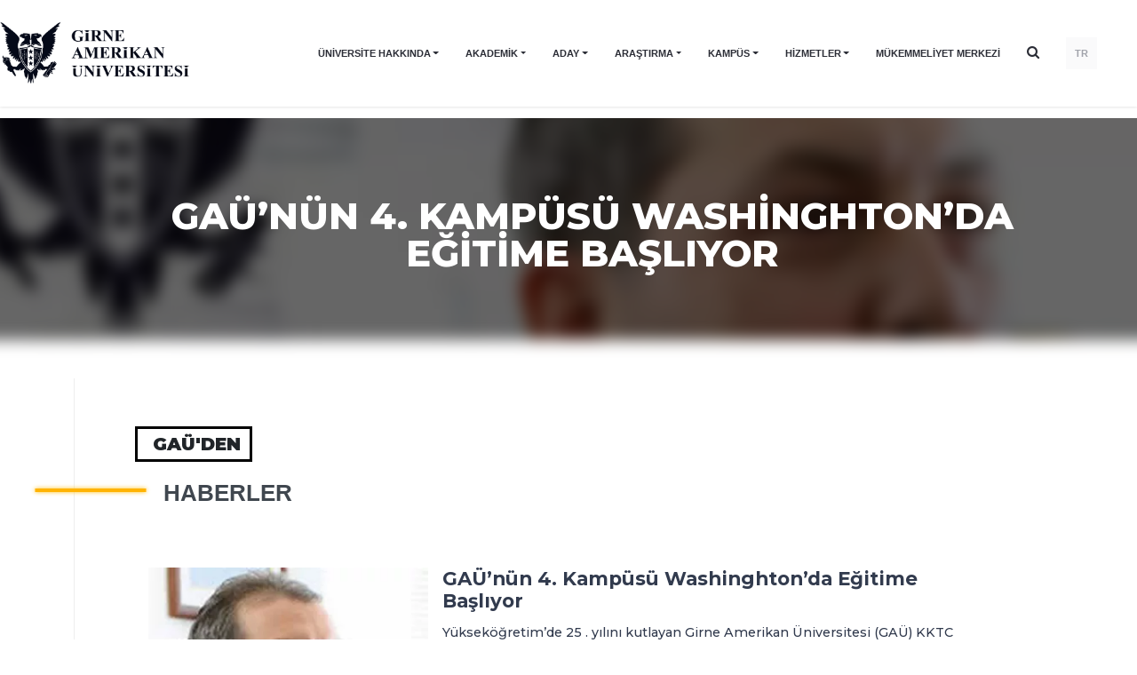

--- FILE ---
content_type: text/html; charset=UTF-8
request_url: https://www.gau.edu.tr/haber/75/gaunun_4_kampusu_washinghtonda_egitime_basliyor
body_size: 112844
content:
  <!DOCTYPE html>
<html lang="tr">

<head>
    <meta charset="utf-8">
    <meta http-equiv="X-UA-Compatible" content="IE=edge">
    <meta name="viewport" content="width=device-width, initial-scale=1">
    <link rel="shortcut icon" href="https://www.gau.edu.tr/template/gau/images/favicon.png"/>

    <title>GAÜ’nün 4. Kampüsü Washinghton’da Eğitime Başlıyor</title>
    <meta name="description"
          content="Girne Amerikan Üniversitesi Haber GAÜ’nün 4. Kampüsü Washinghton’da Eğitime Başlıyor"/>
    <meta property="og:title" content="GAÜ’nün 4. Kampüsü Washinghton’da Eğitime Başlıyor">
    <meta property="og:url" content="https://www.gau.edu.tr/haber/75/gaunun_4_kampusu_washinghtonda_egitime_basliyor">
    <meta property="og:description"
          content="Girne Amerikan Üniversitesi Haber GAÜ’nün 4. Kampüsü Washinghton’da Eğitime Başlıyor">
    <meta name="twitter:title" content="GAÜ’nün 4. Kampüsü Washinghton’da Eğitime Başlıyor">
    <meta name="twitter:description"
          content="Girne Amerikan Üniversitesi Haber GAÜ’nün 4. Kampüsü Washinghton’da Eğitime Başlıyor">
    <!-- Stylesheet -->
    <link rel="stylesheet"
          href="https://www.gau.edu.tr/template/gau/assets/components/swiper-5.1.0/package/css/swiper.min.css">
    <link href="https://www.gau.edu.tr/template/gau/assets/css/default.css" rel="stylesheet">

    <link href="https://fonts.googleapis.com/css?family=Montserrat:400,500,600,700,800&display=swap" rel="stylesheet">
    <!-- HTML5 shim and Respond.js for IE8 support of HTML5 elements and media queries -->
    <!-- WARNING: Respond.js doesn't work if you view the page via file:// -->
    <!--[if lt IE 9]>
    <script src="https://oss.maxcdn.com/html5shiv/3.7.3/html5shiv.min.js"></script>
    <script src="https://oss.maxcdn.com/respond/1.4.2/respond.min.js"></script>
    <![endif]-->
    <link href="https://www.gau.edu.tr/template/gau/assets/css/grid.prefixed.min.css" rel="stylesheet">

    <link href="https://www.gau.edu.tr/template/gau/assets/css/style.css?v=6" rel="stylesheet">
    <link href="https://www.gau.edu.tr/template/gau/assets/css/custom.css" rel="stylesheet">
        <link rel="stylesheet" href="https://www.gau.edu.tr/template/gau/css/style2.css?v=1769766539"/>


    <!-- Google Tag Manager -->
    <script>
        (function (w, d, s, l, i) {
            w[l] = w[l] || [];
            w[l].push({
                'gtm.start': new Date().getTime(),
                event: 'gtm.js'
            });
            var f = d.getElementsByTagName(s)[0],
                j = d.createElement(s),
                dl = l != 'dataLayer' ? '&l=' + l : '';
            j.async = true;
            j.src =
                ' https://www.googletagmanager.com/gtm.js?id=' + i + dl;
            f.parentNode.insertBefore(j, f);
        })(window, document, 'script', 'dataLayer', 'GTM-P4JFG24');
    </script>
    <!-- End Google Tag Manager -->

    <style>
        @media  screen and (max-width: 950px) {
            .notify-wrapper.form-minified {
                height: 120px !important;
            }

            .form-minified .notify-item-title {
                font-size: 15px !important;
                height: 20px;
            }

            .form-minified .notify-item-spot {
                font-size: 12px !important;
                height: 32px;
            }
        }
    </style>
</head>

<body class="non-slide ">
<!-- Google Tag Manager (noscript) -->
<noscript>
    <iframe src=" https://www.googletagmanager.com/ns.html?id=GTM-P4JFG24" height="0" width="0"
            style="display:none;visibility:hidden"></iframe>
</noscript>
<!-- End Google Tag Manager (noscript) -->

<header class="new-menu bg-white ">
    <div class="container">
        <div class="row align-items-center justify-content-between header-height">
            <!-- Logo -->
            <div class="col-8-24 col-lg-4-24">
                <a href="https://www.gau.edu.tr"><img src="/template/gau/assets/img/logo2.png" alt="Girne Amerikan Üniversitesi" class="logo-img"></a>
            </div>

            <!-- Desktop Navigation -->
            <div class="col-lg-auto desktop-nav" id="navWrapper">
                <nav class="d-flex align-items-center justify-content-end" id="mainNav">
                    <div class="container">
                                                                                                                        <div class="dropdown">
                                        <a class="nav-item dropdown-toggle" href="#"
                                           id="kurumsalDropdown" role="button"
                                           data-toggle="dropdown">
                                            ÜNİVERSİTE HAKKINDA
                                        </a>
                                        <div class="dropdown-menu"
                                             aria-labelledby="kurumsalDropdown">
                                                                                                                                                                                                        <div class="dropdown dropright">
                                                            <a class="dropdown-item dropdown-toggle" href="#"
                                                               id="mesajlarDropdown" role="button"
                                                               data-toggle="dropdown">
                                                                MESAJLAR
                                                            </a>

                                                            <div class="dropdown-menu"
                                                                 aria-labelledby="mesajlarDropdown">
                                                                                                                                                                                                                                                                                                                                                                                                                        <a class="dropdown-item"
                                                                               href="https://www.gau.edu.tr/mesajlar/yoneticiler_kurulu_baskanindan_mesaj">Yöneticiler Kurulu Başkanından Mesaj</a>
                                                                                                                                                                                                                                                                                                <a class="dropdown-item"
                                                                               href="https://www.gau.edu.tr/mesajlar/rektor-den-mesaj">Rektör&#039;den Mesaj</a>
                                                                                                                                                                                                                                                                        </div>
                                                        </div>
                                                                                                                                                                                                                                                                                                            <div class="dropdown dropright">
                                                            <a class="dropdown-item dropdown-toggle" href="#"
                                                               id="iletisimDropdown" role="button"
                                                               data-toggle="dropdown">
                                                                İLETİŞİM
                                                            </a>

                                                            <div class="dropdown-menu"
                                                                 aria-labelledby="iletisimDropdown">
                                                                                                                                                                                                                                                                                                                                                    <a class="dropdown-item"
                                                                           href="https://www.gau.edu.tr/aday/page/turkiye-ofislerimiz">Yurtiçi Ofisler</a>
                                                                                                                                                                                                                                                                </div>
                                                        </div>
                                                                                                                                                                                                                                                                                                            <div class="dropdown dropright">
                                                            <a class="dropdown-item dropdown-toggle" href="#"
                                                               id="mevzuatlarDropdown" role="button"
                                                               data-toggle="dropdown">
                                                                Mevzuatlar
                                                            </a>

                                                            <div class="dropdown-menu"
                                                                 aria-labelledby="mevzuatlarDropdown">
                                                                                                                                                                                                                                                                                                                                                                                                                        <a class="dropdown-item"
                                                                               href="https://www.gau.edu.tr/mevzuatlar/yonetmelikler">Yönetmelikler</a>
                                                                                                                                                                                                                                                                                                <a class="dropdown-item"
                                                                               href="https://www.gau.edu.tr/mevzuatlar/yonergeler">Yönergeler</a>
                                                                                                                                                                                                                                                                                                <a class="dropdown-item"
                                                                               href="https://www.gau.edu.tr/mevzuatlar/tuzukler">Tüzükler</a>
                                                                                                                                                                                                                                                                                                <a class="dropdown-item"
                                                                               href="https://www.gau.edu.tr/mevzuatlar/politikalar">Politikalar</a>
                                                                                                                                                                                                                                                                        </div>
                                                        </div>
                                                                                                                                                                                                                                                                                                            <a class="dropdown-item"
                                                           href="https://www.gau.edu.tr/kurumsal/gau-logo">GAÜ&nbsp;LOGO</a>
                                                                                                                                                                                                                <a class="dropdown-item"
                                                           href="https://www.gau.edu.tr/kurumsal/ogrenci_isleri_daire_baskanligi">Öğrenci&nbsp;İşleri&nbsp;Daire&nbsp;Başkanlığı</a>
                                                                                                                                                                                                                <a class="dropdown-item"
                                                           href="https://www.gau.edu.tr/kurumsal/uluslararasi-akreditasyonlar-uyelikler-ve-is-birlikleri">Uluslararası&nbsp;Akreditasyonlar,&nbsp;Üyelikler&nbsp;ve&nbsp;İş&nbsp;Birlikleri</a>
                                                                                                                                                                                                                <a class="dropdown-item"
                                                           href="https://www.gau.edu.tr/kurumsal/vizyon-ve-degerler">Vizyon&nbsp;ve&nbsp;Değerler</a>
                                                                                                                                                                                                                <a class="dropdown-item"
                                                           href="https://www.gau.edu.tr/kurumsal/onursal-doktoralar">Onursal&nbsp;Doktoralar</a>
                                                                                                                                                                                                                <a class="dropdown-item"
                                                           href="https://www.gau.edu.tr/kurumsal/gaunun-tarihcesi">GAÜ'nün&nbsp;Tarihçesi</a>
                                                                                                                                                                                                                <a class="dropdown-item"
                                                           href="https://www.gau.edu.tr/kurumsal/gaunun_misyonu">GAÜ'nün&nbsp;Misyonu</a>
                                                                                                                                                                                                                <a class="dropdown-item"
                                                           href="https://www.gau.edu.tr/kurumsal/dunyada_gau">Dünyada&nbsp;GAÜ</a>
                                                                                                                                                                                                                <a class="dropdown-item"
                                                           href="https://www.gau.edu.tr/kurumsal/akademik_isbirlikleri">Akademik&nbsp;İşbirlikleri</a>
                                                                                                    
                                        </div>
                                    </div>
                                                                                                                                                                                    <div class="dropdown">
                                        <a class="nav-item dropdown-toggle" href="#"
                                           id="akademikDropdown" role="button"
                                           data-toggle="dropdown">
                                            AKADEMİK
                                        </a>
                                        <div class="dropdown-menu"
                                             aria-labelledby="akademikDropdown">
                                                                                                                                                                                                        <div class="dropdown dropright">
                                                            <a class="dropdown-item dropdown-toggle" href="#"
                                                               id="fakultelerDropdown" role="button"
                                                               data-toggle="dropdown">
                                                                FAKÜLTELER
                                                            </a>

                                                            <div class="dropdown-menu"
                                                                 aria-labelledby="fakultelerDropdown">
                                                                                                                                                                                                                                                                                                                                                    <a class="dropdown-item"
                                                                           href="https://www.gau.edu.tr/eczacilik-fakultesi">ECZACILIK FAKÜLTESİ</a>
                                                                                                                                                                                                                                                                                                                                                        <a class="dropdown-item"
                                                                           href="https://www.gau.edu.tr/isletme-fakultesi">İŞLETME FAKÜLTESİ</a>
                                                                                                                                                                                                                                                                                                                                                        <a class="dropdown-item"
                                                                           href="https://www.gau.edu.tr/siyasal-bilimler-fakultesi">SİYASAL BİLİMLER FAKÜLTESİ</a>
                                                                                                                                                                                                                                                                                                                                                        <a class="dropdown-item"
                                                                           href="https://www.gau.edu.tr/hukuk-fakultesi">HUKUK FAKÜLTESİ</a>
                                                                                                                                                                                                                                                                                                                                                        <a class="dropdown-item"
                                                                           href="https://www.gau.edu.tr/iletisim-fakultesi">İLETİŞİM FAKÜLTESİ</a>
                                                                                                                                                                                                                                                                                                                                                        <a class="dropdown-item"
                                                                           href="https://www.gau.edu.tr/saglik-bilimleri-fakultesi">SAĞLIK BİLİMLERİ FAKÜLTESİ</a>
                                                                                                                                                                                                                                                                                                                                                        <a class="dropdown-item"
                                                                           href="https://www.gau.edu.tr/muhendislik-fakultesi">MÜHENDİSLİK FAKÜLTESİ</a>
                                                                                                                                                                                                                                                                                                                                                        <a class="dropdown-item"
                                                                           href="https://www.gau.edu.tr/egitim-fakultesi">EĞİTİM FAKÜLTESİ</a>
                                                                                                                                                                                                                                                                                                                                                        <a class="dropdown-item"
                                                                           href="https://www.gau.edu.tr/beseri-bilimler-fakultesi">BEŞERİ BİLİMLER FAKÜLTESİ</a>
                                                                                                                                                                                                                                                                                                                                                        <a class="dropdown-item"
                                                                           href="https://www.gau.edu.tr/mimarlik-tasarim-ve-guzel-sanatlar-fakultesi">MİMARLIK, TASARIM VE GÜZEL SANATLAR FAKÜLTESİ</a>
                                                                                                                                                                                                                                                                                                                                                        <a class="dropdown-item"
                                                                           href="https://www.gau.edu.tr/beden-egitimi-ve-spor-yuksek-okulu">SPOR BİLİMLERİ FAKÜLTESİ</a>
                                                                                                                                                                                                                                                                                                                                                        <a class="dropdown-item"
                                                                           href="https://www.gau.edu.tr/konaklama-ve-turizm-isletmeciligi-yuksek-okulu">TURİZM FAKÜLTESİ</a>
                                                                                                                                                                                                                                                                                                                                                        <a class="dropdown-item"
                                                                           href="https://www.gau.edu.tr/tip-fakultesi">TIP FAKÜLTESİ</a>
                                                                                                                                                                                                                                                                                                                                                        <a class="dropdown-item"
                                                                           href="https://www.gau.edu.tr/kariyer-merkezi">Kariyer Merkezi</a>
                                                                                                                                                                                                                                                                </div>
                                                        </div>
                                                                                                                                                                                                                                                                                                            <div class="dropdown dropright">
                                                            <a class="dropdown-item dropdown-toggle" href="#"
                                                               id="yuksekokullarDropdown" role="button"
                                                               data-toggle="dropdown">
                                                                YÜKSEKOKULLAR
                                                            </a>

                                                            <div class="dropdown-menu"
                                                                 aria-labelledby="yuksekokullarDropdown">
                                                                                                                                                                                                                                                                                                                                                    <a class="dropdown-item"
                                                                           href="https://www.gau.edu.tr/meslek-yuksek-okulu">MESLEK YÜKSEKOKULU</a>
                                                                                                                                                                                                                                                                                                                                                        <a class="dropdown-item"
                                                                           href="https://www.gau.edu.tr/hemsirelik-yuksek-okulu">HEMŞİRELİK YÜKSEKOKULU</a>
                                                                                                                                                                                                                                                                                                                                                        <a class="dropdown-item"
                                                                           href="https://www.gau.edu.tr/havacilik-yuksek-okulu">HAVACILIK YÜKSEKOKULU</a>
                                                                                                                                                                                                                                                                                                                                                        <a class="dropdown-item"
                                                                           href="https://www.gau.edu.tr/saglik-meslek-yuksek-okulu">SAĞLIK MESLEK YÜKSEKOKULU</a>
                                                                                                                                                                                                                                                                                                                                                        <a class="dropdown-item"
                                                                           href="https://www.gau.edu.tr/denizcilik-yuksek-okulu">DENİZCİLİK YÜKSEKOKULU</a>
                                                                                                                                                                                                                                                                                                                                                        <a class="dropdown-item"
                                                                           href="http://performingarts.gau.edu.tr/">SAHNE SANATLARI YÜKSEKOKULU</a>
                                                                                                                                                                                                                                                                                                                                                        <a class="dropdown-item"
                                                                           href="http://peradance.gau.edu.tr/">SAHNE SANATLARI YÜKSEKOKULU (DANS)</a>
                                                                                                                                                                                                                                                                                                                                                        <a class="dropdown-item"
                                                                           href="http://droy.gau.edu.tr">SAHNE SANATLARI YÜKSEKOKULU (OYUNCULUK)</a>
                                                                                                                                                                                                                                                                </div>
                                                        </div>
                                                                                                                                                                                                                                                                                                            <a class="dropdown-item"
                                                           href="https://www.gau.edu.tr/en/foundation-school">HAZIRLIK&nbsp;OKULU</a>
                                                                                                                                                                                                                                                                                                            <a class="dropdown-item"
                                                           href="https://www.gau.edu.tr/enstituler">LİSANSÜSTÜ&nbsp;EĞİTİM&nbsp;VE&nbsp;ARAŞTIRMA&nbsp;ENSTİTÜSÜ</a>
                                                                                                                                                                                                                                                                                                            <a class="dropdown-item"
                                                           href="http://elearning.gau.edu.tr/?_ga=2.154438264.1744920722.1566760655-1907182092.1566426526">E-LEARNING</a>
                                                                                                                                                                                                                                                                                                            <a class="dropdown-item"
                                                           href="https://www.gau.edu.tr/akademik/akademik-takvim">AKADEMİK&nbsp;TAKVİM</a>
                                                                                                    
                                        </div>
                                    </div>
                                                                                                                                                                                    <div class="dropdown">
                                        <a class="nav-item dropdown-toggle" href="#"
                                           id="adayDropdown" role="button"
                                           data-toggle="dropdown">
                                            ADAY
                                        </a>
                                        <div class="dropdown-menu"
                                             aria-labelledby="adayDropdown">
                                                                                                                                                                                                        <a class="dropdown-item"
                                                           href="https://www.gau.edu.tr/aday">Türkiye&nbsp;Aday&nbsp;Öğrenciler</a>
                                                                                                                                                                                                                                                                                                            <a class="dropdown-item"
                                                           href="https://www.gau.edu.tr/kibrisaday">Kıbrıs&nbsp;Aday&nbsp;Öğrenciler</a>
                                                                                                                                                                                                                                                                                                            <a class="dropdown-item"
                                                           href="https://www.gau.edu.tr/aday/-1">YURT&nbsp;VİDEOLARIMIZ</a>
                                                                                                                                                                                                                <a class="dropdown-item"
                                                           href="https://www.gau.edu.tr/aday/privacy-policy">Gizlilik&nbsp;Politikası</a>
                                                                                                    
                                        </div>
                                    </div>
                                                                                                                                                                                    <div class="dropdown">
                                        <a class="nav-item dropdown-toggle" href="#"
                                           id="arastirmaDropdown" role="button"
                                           data-toggle="dropdown">
                                            ARAŞTIRMA
                                        </a>
                                        <div class="dropdown-menu"
                                             aria-labelledby="arastirmaDropdown">
                                                                                                                                                                                                        <a class="dropdown-item"
                                                           href="http://publications.gau.edu.tr/">Yayınlar</a>
                                                                                                                                                                                                                                                                                                            <a class="dropdown-item"
                                                           href="http://library.gau.edu.tr/">Kütüphane</a>
                                                                                                                                                                                                                                                                                                            <a class="dropdown-item"
                                                           href="https://www.gau.edu.tr/arastirma/gau-de-arastirma">GAÜ'de&nbsp;Araştırma</a>
                                                                                                    
                                        </div>
                                    </div>
                                                                                                                                                                                    <div class="dropdown">
                                        <a class="nav-item dropdown-toggle" href="#"
                                           id="kesfedinDropdown" role="button"
                                           data-toggle="dropdown">
                                            KAMPÜS
                                        </a>
                                        <div class="dropdown-menu"
                                             aria-labelledby="kesfedinDropdown">
                                                                                                                                                                                                        <a class="dropdown-item"
                                                           href="https://www.gau.edu.tr/oryantasyon">Oryantasyon&nbsp;Günleri</a>
                                                                                                                                                                                                                                                                                                            <a class="dropdown-item"
                                                           href="http://elearning.gau.edu.tr/">E-Learning&nbsp;Merkezi</a>
                                                                                                                                                                                                                                                    
                                                                                                                                                                                                                                                                                                            <a class="dropdown-item"
                                                           href="https://gau.edu.tr/">Kültürlerarası&nbsp;Yaz&nbsp;Okulu</a>
                                                                                                                                                                                                                                                                                                            <a class="dropdown-item"
                                                           href="https://www.gau.edu.tr/kesfedin/spor_kulupleri">Spor&nbsp;Kulüpleri</a>
                                                                                                                                                                                                                <a class="dropdown-item"
                                                           href="https://www.gau.edu.tr/kesfedin/saglik-merkezi">Sağlık&nbsp;Merkezi</a>
                                                                                                                                                                                                                <a class="dropdown-item"
                                                           href="https://www.gau.edu.tr/kesfedin/restorantlar">Restorantlar</a>
                                                                                                                                                                                                                <a class="dropdown-item"
                                                           href="https://www.gau.edu.tr/kesfedin/kulturlerarasi_merkez">Kültürlerarası&nbsp;Merkez</a>
                                                                                                                                                                                                                <a class="dropdown-item"
                                                           href="https://www.gau.edu.tr/kesfedin/kampus_haritalari">Kampüs&nbsp;Haritaları</a>
                                                                                                                                                                                                                <a class="dropdown-item"
                                                           href="https://www.gau.edu.tr/kesfedin/danismanlik-servisi">Danışmanlık&nbsp;Servisi</a>
                                                                                                    
                                        </div>
                                    </div>
                                                                                                                                                                                    <div class="dropdown">
                                        <a class="nav-item dropdown-toggle" href="#"
                                           id="hizmetlerDropdown" role="button"
                                           data-toggle="dropdown">
                                            HİZMETLER
                                        </a>
                                        <div class="dropdown-menu"
                                             aria-labelledby="hizmetlerDropdown">
                                                                                                                                                                                                        <a class="dropdown-item"
                                                           href="https://www.gau.edu.tr/surekli-egitim-merkezi-gausem">GAÜSEM</a>
                                                                                                                                                                                                                                                                                                            <a class="dropdown-item"
                                                           href="http://yurtlar.gau.edu.tr/">Öğrenci&nbsp;Yurtları</a>
                                                                                                                                                                                                                                                                                                            <a class="dropdown-item"
                                                           href="https://www.gau.edu.tr/servisler/etkinlikler">Etkinlikler</a>
                                                                                                                                                                                                                                                                                                            <a class="dropdown-item"
                                                           href="https://www.gau.edu.tr/servisler/haberler">Haberler</a>
                                                                                                                                                                                                                                                                                                            <a class="dropdown-item"
                                                           href="https://www.gau.edu.tr/servisler/duyurular">Duyurular</a>
                                                                                                                                                                                                                                                                                                            <a class="dropdown-item"
                                                           href="https://www.gau.edu.tr/kariyer-merkezi">Kariyer&nbsp;Merkezi</a>
                                                                                                                                                                                                                                                                                                            <a class="dropdown-item"
                                                           href="https://www.gau.edu.tr/hizmetler/magaza">Mağaza</a>
                                                                                                                                                                                                                <a class="dropdown-item"
                                                           href="https://www.gau.edu.tr/hizmetler/e-learning-uygulamasi-moodle">E-LEARNING&nbsp;UYGULAMASI&nbsp;|&nbsp;MOODLE</a>
                                                                                                                                                                                                                <a class="dropdown-item"
                                                           href="https://www.gau.edu.tr/hizmetler/diploma-formu">(Güncellenmiştir)&nbsp;Diploma&nbsp;Formu</a>
                                                                                                                                                                                                                <a class="dropdown-item"
                                                           href="https://www.gau.edu.tr/hizmetler/fakulte-sekreterleri-iletisim">Fakülte&nbsp;Sekreterleri&nbsp;İletişim</a>
                                                                                                                                                                                                                <a class="dropdown-item"
                                                           href="https://www.gau.edu.tr/hizmetler/ogrenci-email-bilgileri">Öğrenci&nbsp;Email&nbsp;ve&nbsp;Elearning&nbsp;Bilgileri</a>
                                                                                                                                                                                                                <a class="dropdown-item"
                                                           href="https://www.gau.edu.tr/hizmetler/e-learning-ve-sikca-sorulan-sorular-sss">E-Learning&nbsp;ve&nbsp;Sıkça&nbsp;Sorulan&nbsp;Sorular&nbsp;(SSS)</a>
                                                                                                    
                                        </div>
                                    </div>
                                                                                                                                                                                    <a href="https://www.gau.edu.tr/mukemmeliyet-merkezi"
                                       class="nav-item" style="text-transform:uppercase">Mükemmeliyet Merkezi</a>
                                                                                    
                            <div class="search nav-item" style="cursor: pointer;
    display: flex;
    align-items: center;
    margin-top: -4px;
    font-size: 15px;"><span class="d-block d-md-none nav-item">Arama</span><i class="fa fa-search d-none d-md-block "></i>
                            </div>
                                                                                                                                                            <a href="/" class="nav-item lang-item">TR</a>
                                                            
                    </div>

                </nav>
            </div>

            <!-- Mobile Menu Button -->
            <div class="col-6 col-lg-2-24 d-lg-none text-right">
                <button class="btn btn-link" id="mobileMenuBtn">
                    <svg id="hamburgerIcon" class="hamburger-icon" width="24" height="24" fill="none"
                         stroke="currentColor" viewBox="0 0 24 24">
                        <path stroke-linecap="round" stroke-linejoin="round" stroke-width="2"
                              d="M4 6h16M4 12h16M4 18h16"></path>
                    </svg>
                    <svg id="closeIcon" class="close-icon d-none" width="24" height="24" fill="none"
                         stroke="currentColor" viewBox="0 0 24 24">
                        <path stroke-linecap="round" stroke-linejoin="round" stroke-width="2"
                              d="M6 18L18 6M6 6l12 12"></path>
                    </svg>
                </button>
            </div>
        </div>
    </div>

    </header>

<header class="old-menu d-none ">
    <header>
        <section class="header-section">
            <div class="header non-slide ">
                <div class="left-side d-flex justify-content-center align-items-center"> <!-- change -->
                    <div class="language-menu-wrapper mr-2"> <!-- change -->
                        <div class="language-menu">
                            <div class="top"></div>
                            <div class="middle"></div>
                            <div class="bottom"></div>
                        </div>
                    </div>
                    <div class="pl-2 desktop-language"> <!-- change -->
                        <div
                                class="click desktop d-none d-lg-flex justify-content-center align-items-center text-white position-relative zi-1">
                            TR
                            <svg class="px-1 mt-1" width="15" height="9" viewBox="0 0 9 6" fill="none"
                                 xmlns="http://www.w3.org/2000/svg">
                                <path fill-rule="evenodd" clip-rule="evenodd"
                                      d="M8.35338 1.44824C8.54887 1.23155 8.54887 0.879628 8.35338 0.662935C8.15838 0.445688 7.84139 0.445688 7.64639 0.662935L4.49994 4.15883L1.35349 0.662935C1.15849 0.445688 0.841495 0.445688 0.646498 0.662935C0.548999 0.771558 0.5 0.913434 0.5 1.05586C0.5 1.19774 0.548999 1.33961 0.646498 1.44824L4.14644 5.33706C4.34144 5.55431 4.65843 5.55431 4.85343 5.33706L8.35338 1.44824Z"
                                      fill="white"/>
                            </svg>
                        </div>
                        <div class="content">
                            <ul class="list-styled list-inline">
                                                                                                                                                                                <li class="list-inline-item"><a
                                                    href="/">EN</a>
                                        </li>
                                                                                                </ul>
                        </div>
                    </div>
                    <div class="mobile-language"> <!-- change -->
                        <div
                                class="click mobile d-flex d-lg-none justify-content-center align-items-center text-white">
                            TR
                            <svg class="px-1 mt-1" width="15" height="9" viewBox="0 0 9 6" fill="none"
                                 xmlns="http://www.w3.org/2000/svg">
                                <path fill-rule="evenodd" clip-rule="evenodd"
                                      d="M8.35338 1.44824C8.54887 1.23155 8.54887 0.879628 8.35338 0.662935C8.15838 0.445688 7.84139 0.445688 7.64639 0.662935L4.49994 4.15883L1.35349 0.662935C1.15849 0.445688 0.841495 0.445688 0.646498 0.662935C0.548999 0.771558 0.5 0.913434 0.5 1.05586C0.5 1.19774 0.548999 1.33961 0.646498 1.44824L4.14644 5.33706C4.34144 5.55431 4.65843 5.55431 4.85343 5.33706L8.35338 1.44824Z"
                                      fill="white"/>
                            </svg>
                        </div>
                        <div class="content-mobile">
                            <div class="close">&times;</div>
                            <ul class="list-unstyled mx-3">
                                                                    <li>
                                        <a href="https://www.gau.edu.tr/haber/75/gaunun_4_kampusu_washinghtonda_egitime_basliyor">TR</a>
                                    </li>
                                                                    <li>
                                        <a href="/">EN</a>
                                    </li>
                                                            </ul>
                        </div>
                    </div>
                </div>

                <div class="emblem d-md-none d-block">
                    <a href="https://www.gau.edu.tr">
                        <svg width="100" height="100" viewbox="0 0 56 84" fill="none"
                             xmlns="http://www.w3.org/2000/svg">
                            <path fill-rule="evenodd" clip-rule="evenodd"
                                  d="M40.772 79.2721C40.4791 79.2769 40.1891 79.2187 39.9269 79.1024C39.6865 78.9938 39.488 78.8241 39.3566 78.6148C39.0814 78.1798 39.0899 77.647 39.3788 77.2191C39.6693 76.7748 40.2039 76.5013 40.7822 76.5012C41.0098 76.5026 41.2349 76.5434 41.445 76.6212C41.527 76.6543 41.6134 76.6779 41.7022 76.6913C41.7478 76.6915 41.7915 76.675 41.823 76.6457C41.8625 76.6049 41.8862 76.5538 41.8905 76.5H41.9756V77.4194H41.8905C41.8421 77.2059 41.7156 77.0125 41.5307 76.8695C41.3628 76.7461 41.1512 76.6794 40.9334 76.6811C40.7508 76.6808 40.5725 76.7306 40.4231 76.8239C40.272 76.9163 40.1547 77.046 40.0856 77.1969C39.9908 77.405 39.9449 77.6281 39.9506 77.8525C39.9477 78.0714 39.9816 78.2896 40.0511 78.4996C40.1026 78.6721 40.213 78.8261 40.367 78.9405C40.5281 79.0447 40.7242 79.0972 40.9232 79.0892C41.1022 79.0907 41.2788 79.0533 41.4376 78.98C41.6267 78.883 41.7936 78.7552 41.9297 78.6034V78.8325C41.783 78.9742 41.6061 79.0886 41.4092 79.169C41.2068 79.2431 40.9888 79.2777 40.77 79.2703L40.772 79.2721ZM9.08163 79.1696C9.3063 79.2435 9.54485 79.2783 9.7843 79.2721C9.99963 79.2719 10.2143 79.2516 10.4249 79.2116C10.6277 79.1698 10.8262 79.1128 11.0182 79.0412V78.4912C11.0131 78.4307 11.0197 78.3698 11.0378 78.3113C11.0568 78.2684 11.0922 78.2328 11.1377 78.2105C11.2099 78.1851 11.2868 78.1715 11.3645 78.1704V78.0984H9.92268V78.1704H9.99828C10.062 78.1687 10.1252 78.1815 10.1819 78.2075C10.2243 78.2254 10.2593 78.2548 10.2818 78.2915C10.3037 78.357 10.3122 78.4255 10.3068 78.4936V79.0418C10.2312 79.0672 10.1536 79.0873 10.0746 79.1018C10.002 79.114 9.92836 79.1208 9.8545 79.1222C9.66553 79.1266 9.47953 79.0797 9.32126 78.9878C9.16419 78.8832 9.04994 78.7357 8.99591 78.568C8.92234 78.3517 8.88816 78.1263 8.89466 77.9005C8.89352 77.6933 8.92464 77.4871 8.98713 77.2875C9.03563 77.1078 9.14493 76.9455 9.30033 76.8227C9.45612 76.7086 9.65345 76.6491 9.85518 76.6553C10.0873 76.6565 10.3123 76.7266 10.4944 76.8545C10.7045 77.0038 10.8583 77.2066 10.9352 77.4356H11.0175V76.5012H10.9352C10.9176 76.5587 10.8842 76.6115 10.838 76.6547C10.807 76.68 10.7666 76.6941 10.7246 76.6943C10.6358 76.6818 10.5497 76.6571 10.4694 76.6212C10.3669 76.5862 10.2624 76.5562 10.1562 76.5312C10.0247 76.5112 9.89145 76.5012 9.75798 76.5012C9.31652 76.4903 8.88891 76.6387 8.57269 76.9126C8.26426 77.176 8.09307 77.5415 8.10019 77.9215C8.09634 78.1303 8.1479 78.337 8.25071 78.5248C8.33596 78.6675 8.45041 78.7949 8.58821 78.9003C8.73369 79.015 8.9007 79.1061 9.08163 79.1696ZM32.9509 83.6738C33.0382 83.6909 33.1274 83.6991 33.2168 83.6984C33.4871 83.7064 33.7505 83.6213 33.9519 83.4609C34.137 83.3169 34.2429 83.1086 34.2421 82.8899C34.2443 82.7213 34.1806 82.5573 34.0619 82.4257C33.8626 82.2412 33.6233 82.0943 33.3586 81.9939C33.1963 81.9258 33.0385 81.8495 32.8861 81.7654C32.8055 81.7183 32.7366 81.657 32.6836 81.5854C32.6526 81.5383 32.6368 81.4846 32.6377 81.4301C32.6389 81.3353 32.6867 81.2456 32.7686 81.1848C32.8668 81.1104 32.9935 81.0724 33.1223 81.0786C33.3248 81.0819 33.5182 81.1543 33.6623 81.2808C33.8321 81.4219 33.9424 81.6105 33.9748 81.8152H34.0653L34.0403 80.9329H33.9728C33.9659 80.9863 33.9448 81.0375 33.9114 81.0822C33.888 81.1038 33.8552 81.1152 33.8216 81.1134C33.7486 81.1044 33.6783 81.083 33.6144 81.0504C33.5343 81.0137 33.4502 80.9846 33.3633 80.9635C33.2716 80.9425 33.1772 80.9323 33.0825 80.9329C32.8389 80.9264 32.6023 81.0062 32.425 81.1548C32.2559 81.2938 32.161 81.4899 32.1638 81.6946C32.1627 81.8133 32.1955 81.9303 32.259 82.0347C32.3275 82.1423 32.4192 82.2369 32.529 82.313C32.7118 82.4298 32.9071 82.5302 33.1122 82.6128C33.2539 82.6704 33.3895 82.7392 33.5172 82.8186C33.5856 82.8633 33.6432 82.9198 33.6866 82.9847C33.723 83.0392 33.7426 83.1013 33.7433 83.1646C33.7425 83.2718 33.689 83.3732 33.5968 83.4423C33.4884 83.5253 33.3483 83.5682 33.2053 83.5623C32.9832 83.5581 32.7712 83.4787 32.6127 83.3404C32.4142 83.1671 32.2838 82.9417 32.2408 82.6974H32.1598V83.6978H32.2408C32.2623 83.6503 32.298 83.6088 32.344 83.5779C32.3789 83.5542 32.421 83.5406 32.4649 83.5389C32.5247 83.5424 32.5832 83.5556 32.6377 83.5779C32.7391 83.6171 32.8438 83.6492 32.9509 83.6738ZM15.2295 83.6067C15.4181 83.6759 15.6217 83.7072 15.8255 83.6984C16.084 83.7108 16.3402 83.6499 16.5572 83.5245C16.7133 83.4338 16.8318 83.3003 16.8947 83.1442C16.9495 82.9232 16.9722 82.6969 16.9622 82.4707V81.4655C16.9576 81.39 16.9672 81.3144 16.9906 81.2418C17.0117 81.1857 17.0542 81.138 17.1107 81.1068C17.1747 81.0767 17.2462 81.0614 17.3186 81.0624H17.38V80.9893H16.352V81.0618C16.4475 81.0587 16.5425 81.0738 16.6308 81.1062C16.6781 81.13 16.7152 81.1672 16.7361 81.2118C16.7696 81.2929 16.7839 81.3793 16.7779 81.4655V82.5451C16.7897 82.7451 16.7612 82.9454 16.6936 83.1364C16.6408 83.2461 16.5521 83.3391 16.4391 83.4033C16.3156 83.47 16.1731 83.5036 16.0287 83.4999C15.9065 83.5055 15.7851 83.479 15.6797 83.4237C15.5936 83.3789 15.5245 83.3123 15.4813 83.2324C15.4304 83.0796 15.4098 82.9201 15.4205 82.761V81.4655C15.4143 81.3704 15.4236 81.2751 15.4482 81.1824C15.467 81.1445 15.4995 81.1132 15.5407 81.0936C15.6166 81.0688 15.6975 81.0582 15.7783 81.0624H15.8545V80.9893H14.3203V81.0624H14.348C14.4269 81.058 14.506 81.0684 14.5802 81.093C14.6221 81.1116 14.6561 81.142 14.6767 81.1794C14.7042 81.2727 14.7142 81.3693 14.7064 81.4655V82.761C14.6986 82.9421 14.739 83.1224 14.8245 83.287C14.9185 83.4286 15.0601 83.5404 15.2295 83.6067ZM20.2042 83.6984H20.1293L18.1198 81.4931V83.1754C18.1038 83.2886 18.1471 83.402 18.2373 83.4831C18.3142 83.5367 18.4096 83.5651 18.5073 83.5635H18.5748V83.6385H17.5204V83.5659C17.6432 83.5766 17.7659 83.5446 17.8627 83.4765C17.937 83.3913 17.9715 83.2839 17.9592 83.1766V81.3084L17.8957 81.2394C17.8509 81.1839 17.7943 81.1369 17.729 81.1008C17.6628 81.0768 17.5919 81.0646 17.5204 81.0648V80.9893H18.5748L20.0416 82.6308V81.4913C20.0543 81.3797 20.0277 81.2673 19.9653 81.1698C19.8788 81.0904 19.7563 81.0502 19.6325 81.0606H19.6123V80.9893H20.5937V81.0624C20.5065 81.067 20.4209 81.0857 20.3412 81.1176C20.295 81.1438 20.2597 81.1828 20.2407 81.2286C20.2102 81.314 20.1981 81.4037 20.2049 81.4931V83.6984H20.2042ZM23.9842 83.6984H24.0558H24.0564L25.0817 81.6754C25.1532 81.5135 25.2451 81.3594 25.3558 81.216C25.4278 81.1355 25.5302 81.081 25.644 81.0624V80.9893H24.6693V81.0678C24.7544 81.0648 24.8393 81.076 24.9198 81.1008C25.0012 81.1264 25.0554 81.195 25.0547 81.2718C25.0541 81.3138 25.0459 81.3555 25.0304 81.3953C24.993 81.4923 24.9497 81.5874 24.9009 81.6802L24.3136 82.8528L23.6791 81.5333L23.6751 81.5249L23.6474 81.4649L23.6427 81.4541L23.6147 81.3932C23.5894 81.3381 23.5692 81.2942 23.5617 81.2742C23.5514 81.2471 23.5457 81.2188 23.5448 81.1902C23.5431 81.1558 23.5621 81.1231 23.5947 81.1044C23.6771 81.0703 23.7681 81.0559 23.8587 81.0624H23.9066V80.9893H22.4817V81.063C22.5692 81.0635 22.6533 81.0933 22.7172 81.1464C22.814 81.2886 22.8965 81.4381 22.9636 81.5932L23.9842 83.6984ZM30.2893 83.6385H28.7679V83.5659H28.7787C28.8704 83.5715 28.9624 83.5599 29.0487 83.5317C29.0932 83.5131 29.1296 83.4819 29.152 83.4429C29.178 83.3551 29.1878 83.2642 29.181 83.1736V81.4541C29.1879 81.3631 29.1781 81.2718 29.152 81.1836C29.1295 81.1441 29.0923 81.1127 29.0467 81.0948C28.9578 81.0669 28.8633 81.0557 28.7693 81.0618V80.9893H30.1503C30.4157 80.9804 30.6813 81.0028 30.94 81.0558C31.1006 81.098 31.2422 81.1838 31.345 81.3012C31.4514 81.4203 31.5073 81.5689 31.503 81.721C31.5076 81.9054 31.421 82.0823 31.2661 82.205C31.1437 82.2946 30.9987 82.3563 30.8435 82.3849L31.559 83.2786C31.6177 83.3569 31.6856 83.4295 31.7615 83.4951C31.8219 83.5359 31.895 83.5591 31.9708 83.5617V83.6337H31.0305L30.0727 82.4299H29.8769V83.1718C29.8701 83.2626 29.8799 83.3538 29.9059 83.4417C29.9286 83.4811 29.9654 83.5125 30.0106 83.5311C30.1003 83.5579 30.1949 83.5691 30.2893 83.5641V83.6385ZM29.8769 82.2908V81.1338L30.1111 81.1326C30.2967 81.1175 30.4812 81.1696 30.6228 81.2772C30.7404 81.4015 30.7979 81.5621 30.7828 81.724C30.7881 81.8414 30.7581 81.958 30.6957 82.0617C30.6429 82.1449 30.5584 82.2087 30.4574 82.2416C30.3095 82.2797 30.1557 82.2963 30.0018 82.2908H29.8769ZM41.6171 83.6385H39.9492V83.5659H40.1045C40.1766 83.569 40.2484 83.5549 40.3124 83.5251C40.3539 83.5041 40.3856 83.4707 40.4021 83.4309C40.425 83.3506 40.4334 83.2677 40.4271 83.185V82.6542L39.7271 81.5207C39.651 81.377 39.5519 81.2439 39.4328 81.1254C39.3665 81.0832 39.2862 81.0621 39.2047 81.0654V80.9893H40.6296V81.0624H40.5675C40.5047 81.0572 40.4415 81.0687 40.3859 81.0954C40.3569 81.1099 40.3377 81.1361 40.3346 81.1656C40.371 81.2911 40.4303 81.4104 40.5101 81.5189L41.0501 82.3957L41.58 81.5992C41.6752 81.4832 41.7428 81.3512 41.7785 81.2112C41.778 81.1752 41.7566 81.142 41.7218 81.1236C41.6381 81.0821 41.5435 81.0614 41.4477 81.0636V80.9893H42.3556V81.0624C42.2736 81.0678 42.1951 81.0941 42.1295 81.138C41.992 81.2725 41.8756 81.4228 41.7832 81.5848L41.1386 82.5445V83.1826C41.1322 83.2684 41.1404 83.3545 41.1629 83.4381C41.1831 83.4755 41.2162 83.5062 41.2574 83.5257C41.3156 83.5538 41.3815 83.5671 41.4477 83.5641H41.6138V83.6361L41.6171 83.6385ZM36.8881 83.6385H38.4447L38.448 83.6379V83.5659H38.3488C38.2786 83.5695 38.2087 83.5563 38.1463 83.5275C38.1038 83.5077 38.0691 83.4767 38.0471 83.4387C38.0247 83.3555 38.0165 83.2698 38.0228 83.1844V81.1452H38.2476C38.3462 81.1392 38.4453 81.1512 38.5385 81.1806C38.6323 81.2192 38.7132 81.2787 38.7734 81.3533C38.8474 81.4634 38.8999 81.5839 38.9286 81.7096H39.0076V80.9899H36.3373V81.7096H36.4203C36.4409 81.5394 36.5258 81.3803 36.6613 81.2586C36.7857 81.1738 36.9413 81.1336 37.0974 81.1458H37.3127V83.185C37.319 83.2677 37.3106 83.3506 37.2877 83.4309C37.2712 83.4707 37.2394 83.5041 37.1979 83.5251C37.1338 83.5545 37.0621 83.5685 36.99 83.5659H36.8881V83.6385ZM36.0673 83.6385H34.5148V83.5659H34.614C34.6859 83.5685 34.7574 83.5544 34.8213 83.5251C34.8625 83.5043 34.8937 83.4708 34.909 83.4309C34.9319 83.3506 34.9403 83.2677 34.934 83.185V81.4457C34.9399 81.3603 34.9315 81.2746 34.909 81.1914C34.8888 81.1531 34.8545 81.122 34.8118 81.1032C34.7507 81.0757 34.6825 81.0627 34.614 81.0654H34.5148V80.9893H36.0673V81.0624H35.9688C35.8965 81.0592 35.8245 81.073 35.7602 81.1026C35.7189 81.1239 35.6872 81.1571 35.6704 81.1968C35.6487 81.2772 35.6407 81.3601 35.6468 81.4427V83.182C35.6408 83.2674 35.6492 83.3531 35.6718 83.4363C35.6936 83.4742 35.728 83.5052 35.7703 83.5251C35.8314 83.5534 35.8999 83.5667 35.9688 83.5635H36.0673V83.6355V83.6385ZM25.779 83.6385H28.3501L28.4831 82.7934H28.4021C28.3127 83.2263 27.8667 83.5274 27.3734 83.4879H27.1958C27.1327 83.4914 27.0695 83.4807 27.0122 83.4567C26.9766 83.4389 26.9489 83.4108 26.9339 83.377C26.9144 83.2889 26.9074 83.199 26.913 83.1095V82.3639C27.0238 82.359 27.1345 82.376 27.237 82.4137C27.3239 82.4587 27.3928 82.5266 27.4341 82.6081C27.4971 82.7243 27.5346 82.85 27.5448 82.9787H27.6278V81.5938H27.5448C27.5356 81.7588 27.4799 81.919 27.3828 82.0599C27.2847 82.1703 27.1309 82.2298 26.9731 82.2182H26.9144V81.1386H27.2215C27.3758 81.1314 27.5305 81.1433 27.6812 81.174C27.8078 81.2045 27.9212 81.2683 28.0065 81.3569C28.1018 81.4799 28.1631 81.621 28.1854 81.769H28.2677V80.9893H25.7797V81.066H25.8789C25.9596 81.062 26.0396 81.0811 26.1071 81.1206C26.1473 81.1459 26.176 81.1831 26.1881 81.2256C26.1982 81.2986 26.2018 81.3722 26.1989 81.4457V83.185C26.2063 83.2677 26.1978 83.3508 26.1739 83.4309C26.1586 83.4708 26.1274 83.5043 26.0861 83.5251C26.0218 83.554 25.9503 83.568 25.8782 83.5659H25.779V83.6385ZM22.3426 83.6385H20.7901V83.5659H20.8893C20.9614 83.5677 21.0328 83.5537 21.0972 83.5251C21.1384 83.5043 21.1696 83.4708 21.185 83.4309C21.2079 83.3506 21.2163 83.2677 21.21 83.185V81.4457C21.2159 81.3603 21.2074 81.2746 21.185 81.1914C21.1647 81.1531 21.1305 81.122 21.0878 81.1032C21.0263 81.0765 20.9584 81.0635 20.89 81.0654H20.7901V80.9893H22.3426V81.0624H22.2441C22.1718 81.0592 22.0998 81.073 22.0355 81.1026C21.9943 81.1237 21.9627 81.1571 21.9464 81.1968C21.9239 81.2771 21.9157 81.3601 21.9221 81.4427V83.182C21.9161 83.2674 21.9245 83.3531 21.9471 83.4363C21.9689 83.4742 22.0033 83.5052 22.0456 83.5251C22.1068 83.5533 22.1753 83.5665 22.2441 83.5635H22.3426V83.6355V83.6385ZM48.2105 79.2721H48.1356L46.1254 77.0662V78.7497C46.1094 78.863 46.153 78.9765 46.2436 79.0574C46.3206 79.1108 46.4159 79.1392 46.5136 79.1378H46.5811V79.2098H45.5267V79.1402C45.6495 79.1504 45.7719 79.1184 45.8689 79.0508C45.9411 78.9646 45.9754 78.858 45.9655 78.7509V76.8821L45.9 76.8113C45.8551 76.7559 45.7985 76.7088 45.7333 76.6727C45.6678 76.6472 45.5968 76.6347 45.5254 76.6361V76.5612H46.5797L48.0478 78.2045V77.0662C48.0605 76.9548 48.0338 76.8426 47.9716 76.7453C47.8836 76.6651 47.7595 76.6247 47.6341 76.6355H47.6172V76.5612H48.6V76.6355C48.5126 76.6397 48.4269 76.6587 48.3475 76.6913C48.3009 76.7174 48.2653 76.7564 48.2463 76.8023C48.2174 76.888 48.2053 76.9774 48.2105 77.0668V79.2697V79.2721ZM19.0736 79.2721H19.1485L19.1479 79.2697V77.0656C19.1396 76.9762 19.1518 76.8862 19.1836 76.8011C19.2026 76.7555 19.2383 76.7168 19.2849 76.6913C19.3635 76.6568 19.4496 76.6377 19.5373 76.6355V76.5612H18.5559V76.6355H18.5721C18.6975 76.6248 18.8216 76.6652 18.9096 76.7453C18.9716 76.8427 18.998 76.9548 18.9852 77.0662V78.2045L17.5191 76.5612H16.4647V76.6355C16.5362 76.6344 16.6071 76.6468 16.6726 76.6721C16.7382 76.7081 16.7949 76.7554 16.8394 76.8113L16.9028 76.8821V78.7509C16.9126 78.858 16.8783 78.9646 16.8063 79.0508C16.7093 79.1184 16.5868 79.1504 16.4641 79.1402V79.2098H17.5184V79.1378H17.4509C17.3532 79.1392 17.258 79.1108 17.1809 79.0574C17.0907 78.9763 17.0475 78.8629 17.0635 78.7497V77.0662L19.0736 79.2721ZM42.255 79.2122H43.2446V79.1402C43.1449 79.1401 43.0462 79.1241 42.953 79.0928C42.887 79.0597 42.848 78.9962 42.8524 78.9291C42.8571 78.8552 42.878 78.7829 42.9138 78.7161L43.0387 78.4582H44.0869L44.2449 78.7881C44.2888 78.8751 44.3124 78.9225 44.3124 78.9351C44.322 78.9581 44.3266 78.9825 44.3259 79.007C44.3278 79.0424 44.3095 79.0762 44.2773 79.097C44.2024 79.1313 44.1183 79.1463 44.0343 79.1402H43.9749V79.2092H45.4106V79.1378C45.3333 79.1356 45.259 79.1107 45.1993 79.067C45.0912 78.9512 45.0059 78.82 44.9469 78.679L43.875 76.5084H43.8365L42.7721 78.6214C42.7107 78.765 42.6251 78.8995 42.5183 79.0202C42.4487 79.086 42.3557 79.1284 42.255 79.1402V79.2122ZM43.5713 77.4009L43.115 78.3119H44.0134L43.5713 77.4009ZM34.0714 79.2098H35.5935V79.2092V79.1372C35.4989 79.141 35.4042 79.1298 35.314 79.1042C35.2691 79.0856 35.2325 79.0541 35.2101 79.0148C35.1838 78.9269 35.174 78.8357 35.181 78.7449V78.0006H35.3761L36.3339 79.2074H37.2681V79.136C37.1923 79.1334 37.1193 79.1102 37.0589 79.0694C36.985 79.0031 36.9186 78.9306 36.8604 78.8529L36.1463 77.9568C36.3012 77.9281 36.446 77.8664 36.5682 77.7769C36.7231 77.6541 36.8099 77.4773 36.8058 77.2929C36.8123 77.1405 36.7561 76.9913 36.6478 76.8731C36.5451 76.7556 36.4034 76.6697 36.2428 76.6278C35.9842 76.5738 35.7185 76.5514 35.4531 76.5612H34.0714V76.6355C34.1657 76.6288 34.2606 76.6402 34.3495 76.6691C34.3955 76.6864 34.433 76.7176 34.4554 76.7573C34.4816 76.8455 34.4914 76.9368 34.4844 77.0278V78.7479C34.4902 78.8385 34.4804 78.9293 34.4554 79.0172C34.4329 79.0561 34.3966 79.0873 34.3521 79.106C34.2655 79.1329 34.1738 79.1446 34.0822 79.1402H34.0714V79.2098ZM35.181 76.7057V77.8645H35.3025C35.4567 77.8707 35.611 77.8539 35.7588 77.8147C35.8598 77.782 35.9441 77.7181 35.9964 77.6348C36.0614 77.5318 36.0919 77.4144 36.0842 77.2965C36.0993 77.1346 36.0418 76.974 35.9242 76.8497C35.7824 76.7425 35.598 76.6906 35.4126 76.7057H35.181ZM26.8448 79.2098H27.8634V79.2074V79.1354C27.759 79.143 27.6544 79.1221 27.5637 79.0754C27.5021 79.0375 27.458 78.981 27.4395 78.9165C27.4294 78.8368 27.4258 78.7567 27.4287 78.6766V76.8101L28.5863 79.2092H28.639L29.7817 76.7957V78.7593C29.7879 78.8417 29.78 78.9244 29.7581 79.0046C29.7412 79.0437 29.7104 79.0768 29.6704 79.0988C29.6052 79.1287 29.5324 79.143 29.4591 79.1402H29.3626V79.2092H30.9151V79.1378H30.8212C30.7512 79.139 30.6819 79.1257 30.6187 79.0988C30.5758 79.0797 30.541 79.0488 30.5195 79.0106C30.4981 78.9273 30.4901 78.8417 30.4959 78.7563V77.0122C30.4899 76.9304 30.4979 76.8483 30.5195 76.7687C30.538 76.7308 30.5688 76.6986 30.6079 76.6763C30.673 76.6467 30.7455 76.6327 30.8185 76.6355H30.9151V76.5612H29.7001L28.8908 78.3053L28.0558 76.5612H26.8408V76.6349H26.9353C27.0051 76.6342 27.0742 76.6471 27.1378 76.6727C27.1807 76.6918 27.2156 76.7227 27.237 76.7609C27.2592 76.8429 27.2674 76.9274 27.2613 77.0116V78.6886C27.2613 78.7682 27.2589 78.8284 27.2575 78.8619L27.2575 78.862L27.2575 78.8621V78.8621C27.257 78.8749 27.2566 78.8838 27.2566 78.8883C27.2453 78.9395 27.2223 78.988 27.1891 79.031C27.1546 79.0675 27.1099 79.0952 27.0595 79.1114C27.004 79.1305 26.9449 79.1403 26.8853 79.1402H26.8448V79.2098ZM24.537 79.2098H24.5364V79.1402C24.4369 79.1404 24.3383 79.1243 24.2454 79.0928C24.1793 79.0599 24.1402 78.9963 24.1449 78.9291C24.1496 78.8552 24.1705 78.7829 24.2063 78.7161L24.3312 78.4582H25.3794L25.5374 78.7881C25.5628 78.836 25.5854 78.885 25.6049 78.9351C25.6146 78.9581 25.6192 78.9825 25.6184 79.007C25.6203 79.0424 25.602 79.0762 25.5698 79.097C25.495 79.1314 25.4107 79.1464 25.3268 79.1402H25.268V79.2092H26.7058V79.1378C26.6287 79.1357 26.5545 79.1108 26.4952 79.067C26.385 78.9525 26.2995 78.8209 26.2427 78.679L25.1708 76.5084H25.129L24.0652 78.6214C24.0035 78.7648 23.9179 78.8993 23.8114 79.0202C23.7417 79.0858 23.6488 79.1282 23.5482 79.1402V79.2098H24.5364V79.2122L24.537 79.2098ZM24.4074 78.3119L24.8644 77.4009L25.3065 78.3119H24.4074ZM14.7631 79.2098H13.2416V79.1402H13.2524C13.344 79.1438 13.4356 79.1322 13.5224 79.106C13.567 79.0872 13.6035 79.0561 13.6264 79.0172C13.6524 78.9295 13.6622 78.8385 13.6554 78.7479V77.0278C13.6617 76.937 13.6514 76.8458 13.625 76.7579C13.6024 76.7185 13.5652 76.6871 13.5197 76.6691C13.4309 76.6401 13.336 76.6287 13.2416 76.6355V76.5612H14.6227C14.8879 76.5508 15.1535 76.5732 15.4118 76.6278C15.5725 76.6696 15.7142 76.7554 15.8167 76.8731C15.9265 76.9906 15.9829 77.1403 15.9747 77.2929C15.9788 77.4773 15.892 77.6541 15.7371 77.7769C15.6148 77.8665 15.4698 77.9282 15.3146 77.9568L16.0287 78.8529C16.0869 78.9316 16.1548 79.0042 16.2312 79.0694C16.2916 79.1102 16.3647 79.1334 16.4404 79.136V79.2074H15.5042L14.5464 78.0006H14.3513V78.7449C14.3443 78.8357 14.3541 78.9269 14.3804 79.0148C14.4028 79.0541 14.4394 79.0856 14.4843 79.1042C14.5744 79.1292 14.6687 79.1403 14.7631 79.1372V79.2092V79.2098ZM14.3513 77.8645V76.7057H14.5856C14.7712 76.6906 14.9558 76.7424 15.0979 76.8497C15.2147 76.9744 15.2718 77.1348 15.2572 77.2965C15.2626 77.4141 15.2326 77.5309 15.1701 77.6348C15.1171 77.7176 15.033 77.7813 14.9325 77.8147C14.7846 77.8538 14.6304 77.8707 14.4762 77.8645H14.3513ZM38.8746 79.2092H37.3221V79.1402H37.4214C37.4938 79.1432 37.5658 79.1289 37.6299 79.0988C37.6709 79.0777 37.702 79.0443 37.7177 79.0046C37.7404 78.9245 37.7486 78.8417 37.742 78.7593V77.0164C37.7481 76.931 37.7399 76.8453 37.7177 76.7621C37.6961 76.7237 37.661 76.6925 37.6178 76.6733C37.5557 76.6475 37.4879 76.6346 37.4193 76.6355H37.3201V76.5612H38.8726V76.6355H38.7734C38.7013 76.6328 38.6296 76.6468 38.5655 76.6763C38.5243 76.6975 38.4924 76.7305 38.475 76.7699C38.4533 76.8504 38.4454 76.9332 38.4514 77.0158V78.7551C38.4436 78.8405 38.452 78.9265 38.4764 79.0094C38.4981 79.0472 38.5326 79.078 38.5749 79.0976C38.6364 79.1245 38.7042 79.1379 38.7727 79.1366H38.8719V79.208L38.8746 79.2092ZM31.0831 79.2092H33.6529L33.6515 79.2086L33.7865 78.3689H33.7048C33.653 78.5736 33.5262 78.7574 33.3444 78.8913C33.1497 79.0132 32.9147 79.0738 32.6768 79.0634H32.4993C32.4358 79.0679 32.3722 79.0571 32.315 79.0322C32.2795 79.0145 32.2521 78.9862 32.2374 78.9525C32.2169 78.8645 32.2096 78.7746 32.2158 78.685V77.937C32.3268 77.932 32.4377 77.949 32.5405 77.9868C32.6277 78.0311 32.6967 78.099 32.7376 78.1806C32.8006 78.2985 32.8388 78.4258 32.8503 78.556H32.9333V77.1705H32.8503C32.8411 77.3357 32.7854 77.4961 32.6883 77.6372C32.5902 77.7476 32.4364 77.8071 32.2786 77.7955H32.2192V76.7159H32.5263C32.6808 76.708 32.8358 76.7197 32.9866 76.7507C33.1143 76.7795 33.2283 76.8438 33.312 76.9342C33.4075 77.057 33.4688 77.1983 33.4909 77.3463H33.5739V76.5612H31.0858V76.6355H31.1851C31.2659 76.6312 31.3461 76.6506 31.4132 76.6907C31.4537 76.7158 31.4825 76.7531 31.4942 76.7957C31.5056 76.8688 31.5094 76.9427 31.5057 77.0164V78.7593C31.512 78.8418 31.5036 78.9246 31.4807 79.0046C31.4654 79.0445 31.4342 79.078 31.393 79.0988C31.3291 79.1288 31.2573 79.1431 31.1851 79.1402H31.0831V79.2092ZM22.3028 79.2092H19.7331V79.1402H19.8316C19.9041 79.1432 19.9761 79.1289 20.0402 79.0988C20.0814 79.078 20.1126 79.0445 20.128 79.0046C20.1509 78.9246 20.1593 78.8418 20.1529 78.7593V77.0164C20.1551 76.9427 20.1512 76.8689 20.1415 76.7957C20.1297 76.7531 20.1009 76.7158 20.0605 76.6907C19.993 76.6507 19.9126 76.6313 19.8316 76.6355H19.7331V76.5612H22.2211V77.3463H22.1401C22.1155 77.1989 22.0544 77.0581 21.9612 76.9342C21.875 76.8456 21.761 76.7817 21.6339 76.7507C21.4831 76.7194 21.3281 76.7077 21.1735 76.7159H20.8664V77.7955H20.9251C21.0832 77.8073 21.2373 77.7478 21.3355 77.6372C21.4327 77.4961 21.4884 77.3357 21.4975 77.1705H21.5805V78.556H21.4975C21.4868 78.4272 21.449 78.3012 21.3861 78.1848C21.3455 78.1031 21.2764 78.0351 21.189 77.991C21.0865 77.9533 20.9759 77.9363 20.865 77.9412V78.685C20.8594 78.7746 20.8664 78.8644 20.886 78.9525C20.901 78.9862 20.9287 79.0144 20.9643 79.0322C21.0214 79.0571 21.0851 79.0679 21.1485 79.0634H21.3301C21.568 79.0738 21.803 79.0132 21.9977 78.8913C22.1819 78.7592 22.3092 78.5747 22.3581 78.3689H22.4391L22.3041 79.2086L22.3028 79.2092ZM11.5028 79.2092H13.0553L13.0547 79.2086V79.1372H12.9561C12.8878 79.1372 12.8203 79.1239 12.7583 79.0982C12.716 79.0786 12.6815 79.0478 12.6598 79.01C12.6355 78.9271 12.627 78.8411 12.6348 78.7557V77.0164C12.6288 76.9338 12.6367 76.851 12.6584 76.7705C12.6756 76.731 12.7072 76.6978 12.7482 76.6763C12.8123 76.6468 12.884 76.6328 12.9561 76.6355H13.0533V76.5612H11.5008V76.6355H11.5994C11.6677 76.636 11.7353 76.6489 11.7978 76.6733C11.8399 76.6931 11.8739 76.7242 11.895 76.7621C11.9182 76.8452 11.9273 76.9309 11.922 77.0164V78.7593C11.9286 78.8417 11.9204 78.9245 11.8977 79.0046C11.8824 79.0445 11.8512 79.078 11.81 79.0988C11.7459 79.1289 11.6738 79.1432 11.6014 79.1402H11.5028V79.2092Z"
                                  fill="white"/>
                            <path fill-rule="evenodd" clip-rule="evenodd"
                                  d="M10.6618 72.3596C11.6587 72.743 12.72 72.9239 13.7856 72.892C14.7411 72.8951 15.6942 72.7942 16.6286 72.5912C17.5351 72.3943 18.4178 72.0977 19.261 71.7066V68.8494C19.2404 68.5309 19.2719 68.2111 19.3542 67.9031C19.4395 67.6834 19.5953 67.4992 19.7963 67.3803C20.1199 67.2485 20.4648 67.1788 20.8135 67.1747V66.802H14.3931V67.1747H14.7306C15.0143 67.1668 15.2952 67.2336 15.5459 67.3687C15.7346 67.4618 15.8893 67.6131 15.9881 67.801C16.084 68.1414 16.121 68.4961 16.0974 68.8494V71.7053C15.7624 71.8353 15.4177 71.9382 15.0667 72.0129C14.7453 72.0836 14.4175 72.1196 14.0887 72.1205C13.2459 72.1414 12.4174 71.897 11.7168 71.4209C11.001 70.8819 10.4899 70.1091 10.2696 69.2324C9.95359 68.1055 9.80236 66.9375 9.82078 65.766C9.81991 64.6919 9.95742 63.6224 10.2298 62.5846C10.4436 61.6555 10.9295 60.8139 11.6237 60.1706C12.3115 59.5826 13.1892 59.2734 14.088 59.3025C15.1276 59.3065 16.1346 59.6713 16.9418 60.3365C17.875 61.1235 18.5564 62.1747 18.8992 63.3561H19.261V58.5131H18.9019C18.8242 58.8075 18.6763 59.0779 18.4713 59.3004C18.3342 59.431 18.1537 59.5043 17.9657 59.506C17.5755 59.4196 17.1953 59.2922 16.8311 59.1257C16.3809 58.9341 15.9164 58.7789 15.442 58.6618C14.8577 58.5502 14.264 58.497 13.6695 58.5029C11.6958 58.4466 9.78684 59.2202 8.39388 60.6407C7.01933 62.0218 6.26299 63.9148 6.30145 65.8777C6.2884 66.9617 6.52241 68.0341 6.9852 69.0111C7.35697 69.7492 7.86049 70.4109 8.47015 70.9625C9.11938 71.5483 9.86003 72.0205 10.6618 72.3596ZM39.9397 72.4124C40.7769 72.772 41.683 72.9359 42.591 72.892C43.7415 72.9554 44.8812 72.6388 45.8396 71.9896C46.5365 71.5134 47.0619 70.8201 47.3367 70.0142C47.5825 68.867 47.6855 67.693 47.6432 66.5197V61.2971C47.6232 60.9045 47.6658 60.5111 47.7694 60.1323C47.8631 59.8436 48.0522 59.5967 48.3047 59.4334C48.5858 59.2702 48.9064 59.1902 49.2301 59.2025H49.5V58.8249H44.9298V59.2011C45.3557 59.1776 45.781 59.2568 46.1711 59.432C46.3801 59.5594 46.5434 59.7515 46.6368 59.9802C46.7852 60.4023 46.8483 60.8504 46.8224 61.2978V66.9007C46.8802 67.9392 46.7528 68.9798 46.4464 69.9724C46.2141 70.5382 45.82 71.0203 45.3152 71.3565C44.7697 71.7025 44.1357 71.877 43.4927 71.8581C42.9488 71.8793 42.4102 71.7424 41.9403 71.4634C41.5568 71.2281 41.25 70.8836 41.0581 70.4726C40.8273 69.6799 40.7359 68.8521 40.7881 68.0271V61.2978C40.7588 60.8042 40.8004 60.3088 40.9116 59.8274C40.9927 59.6313 41.1372 59.4691 41.3213 59.3676C41.657 59.2318 42.0187 59.1753 42.379 59.2025H42.7165V58.8249H35.8992V59.2018H36.0005C36.3569 59.1738 36.7149 59.2296 37.0467 59.3649C37.2405 59.4626 37.3954 59.6249 37.4854 59.8246C37.6025 60.3061 37.6451 60.8031 37.6117 61.2978V68.023C37.5715 68.9622 37.7517 69.8976 38.1375 70.7522C38.5521 71.4835 39.1825 72.0642 39.9397 72.4124ZM25.5673 72.5686H21.1732V72.1952C21.6213 72.1331 22.0342 71.9152 22.3416 71.5785C22.8168 70.948 23.1977 70.2498 23.4722 69.5065L28.1971 58.5433H28.3834L33.148 69.8086C33.4056 70.5409 33.7848 71.2229 34.2692 71.8252C34.5323 72.0512 34.8629 72.1803 35.2074 72.1918V72.5652H28.8133V72.1918H29.0766C29.4503 72.2239 29.8253 72.1458 30.1565 71.967C30.3006 71.8577 30.3816 71.6828 30.3725 71.5004C30.3719 71.3735 30.3517 71.2475 30.3124 71.127C30.2996 71.0653 30.2017 70.809 30.0202 70.3657L29.3189 68.6527H24.6521L24.0966 69.9916C23.9388 70.339 23.8472 70.7135 23.8266 71.0955C23.8061 71.4422 23.9797 71.771 24.2754 71.9458C24.6882 72.1078 25.1268 72.1912 25.5694 72.1918V72.5652L25.5673 72.5686ZM24.9916 67.9045L27.0233 63.1725L28.9861 67.9045H24.9916Z"
                                  fill="white"/>
                            <path fill-rule="evenodd" clip-rule="evenodd"
                                  d="M25.2 41.4C23.6092 39.7797 22.2925 37.9227 21.2995 35.8986C20.4788 34.2202 19.8614 32.454 19.4599 30.6359C19.0443 28.8327 18.8588 26.9863 18.9077 25.1386C19.1049 25.1862 19.3072 25.2106 19.5104 25.2111C19.5629 25.2111 19.6267 25.2111 19.7115 25.2022C21.5708 25.1116 23.4129 24.8088 25.2 24.3V41.4ZM22.8874 34.1797C22.8875 34.2082 22.8765 34.2356 22.8566 34.2564C22.8038 34.2877 22.7482 34.3145 22.6905 34.3364L21.9063 34.6695V34.6927L22.6569 35.0265C22.717 35.0497 22.7741 35.0795 22.8272 35.1155C22.857 35.1393 22.8771 35.1728 22.8839 35.2098H22.9113V34.8925H22.8874C22.889 34.9201 22.885 34.9478 22.8755 34.9739C22.8704 34.9871 22.8617 34.9987 22.8503 35.0074C22.8388 35.0146 22.8254 35.0184 22.8118 35.0183C22.7961 35.0178 22.7805 35.0153 22.7655 35.0108C22.7494 35.006 22.7171 34.993 22.6604 34.9684L22.2252 34.7769L22.7157 34.5717C22.7669 34.5498 22.7984 34.5375 22.811 34.5334C22.821 34.53 22.8314 34.5282 22.8419 34.5279C22.8545 34.5272 22.8666 34.5332 22.8734 34.5436C22.8857 34.5702 22.8905 34.5995 22.8874 34.6284V34.6442H22.9148V34.1797H22.8874ZM21.9323 34.1579V33.6859L21.9589 33.6832C21.9593 33.7083 21.9653 33.733 21.9764 33.7557C21.9835 33.7659 21.9953 33.7721 22.008 33.7721C22.0159 33.772 22.0238 33.7704 22.0311 33.7673C22.0592 33.7523 22.0863 33.7356 22.1124 33.7174L22.3226 33.5758L22.1397 33.428C22.1086 33.396 22.0695 33.3724 22.0262 33.3596C22.0113 33.3599 21.9971 33.3661 21.9869 33.3767C21.9733 33.3909 21.9643 33.4088 21.961 33.428C21.9567 33.448 21.9552 33.4685 21.9568 33.4889H21.9295V33.1168H21.9554C21.9592 33.1521 21.971 33.1862 21.9897 33.2167C22.0304 33.2679 22.0775 33.3138 22.1299 33.3535L22.3668 33.5464L22.7354 33.2988L22.7501 33.2892L22.7725 33.2734L22.7935 33.2591C22.8079 33.2501 22.8217 33.2403 22.8349 33.2297C22.8488 33.2196 22.8605 33.2068 22.8692 33.192C22.8791 33.177 22.8854 33.1599 22.8874 33.1421H22.9092V33.6209H22.8818V33.5963C22.8838 33.576 22.8792 33.5557 22.8685 33.5382C22.8607 33.5276 22.8482 33.5215 22.8349 33.5217C22.8252 33.5215 22.8156 33.5233 22.8068 33.5272L22.7319 33.5765L22.5462 33.6962L22.673 33.7981C22.7116 33.836 22.7601 33.8629 22.8132 33.876C22.8266 33.8776 22.8401 33.8747 22.8517 33.8678C22.8634 33.86 22.8726 33.8491 22.8783 33.8364C22.8855 33.8155 22.8886 33.7934 22.8874 33.7714H22.9148V34.1278H22.8874C22.8876 34.1046 22.8843 34.0816 22.8776 34.0594C22.869 34.0391 22.8566 34.0206 22.8412 34.0046C22.8286 33.9916 22.7879 33.9568 22.7333 33.9116L22.5083 33.7276L22.1068 33.9951C22.0624 34.0214 22.0217 34.0531 21.9855 34.0895C21.9705 34.1094 21.9615 34.1331 21.9596 34.1579H21.9323ZM21.9323 32.6291V32.6339H21.9295L21.9323 32.6291ZM21.9323 32.6339H21.9589C21.9584 32.6591 21.9644 32.6841 21.9764 32.7064C21.9835 32.7167 21.9953 32.7228 22.008 32.7228C22.0213 32.7228 22.0276 32.7215 22.0311 32.718C22.0592 32.703 22.0863 32.6863 22.1124 32.6681L22.3226 32.5265L22.1397 32.3788C22.1086 32.3467 22.0695 32.3231 22.0262 32.3104C22.0114 32.3106 21.9973 32.3165 21.9869 32.3268C21.9734 32.3411 21.9644 32.3589 21.961 32.3781C21.9566 32.3983 21.9552 32.419 21.9568 32.4396H21.9295V32.0662H21.9582C21.962 32.1015 21.9737 32.1356 21.9925 32.166C22.0331 32.2172 22.0802 32.2632 22.1327 32.3028L22.3696 32.4951L22.7375 32.2481C22.7928 32.2119 22.8321 32.1845 22.8377 32.1797C22.8516 32.1693 22.8633 32.1563 22.872 32.1414C22.8803 32.1254 22.8855 32.108 22.8874 32.0901H22.9127V32.5689H22.8853V32.545C22.8874 32.5247 22.8827 32.5043 22.872 32.4868C22.8642 32.4763 22.8517 32.4702 22.8384 32.4704C22.8288 32.47 22.8192 32.4716 22.8103 32.4752L22.7354 32.5245L22.5497 32.6448L22.6758 32.742C22.7142 32.7803 22.7627 32.8075 22.816 32.8206C22.8287 32.8206 22.8412 32.8168 22.8517 32.8097C22.8638 32.8019 22.8731 32.7907 22.8783 32.7775C22.8856 32.7569 22.8886 32.7351 22.8874 32.7132H22.9148V33.0703H22.8874C22.8875 33.0472 22.8842 33.0241 22.8776 33.0019C22.8687 32.9816 22.8564 32.9628 22.8412 32.9465C22.8293 32.9342 22.7956 32.9055 22.7333 32.8535L22.5083 32.6702L22.1068 32.9376C22.0621 32.9637 22.0213 32.9957 21.9855 33.0327C21.9707 33.0528 21.9617 33.0764 21.9596 33.1011H21.9323V32.6339ZM23.5756 32.8418V32.0039L23.5728 32.0033H23.5987V32.0354C23.5977 32.0591 23.603 32.0827 23.6141 32.1038C23.6222 32.1169 23.6345 32.1271 23.6492 32.1325C23.679 32.1393 23.7097 32.1421 23.7403 32.1407H24.3864C24.4138 32.1418 24.4412 32.1407 24.4684 32.1373C24.4841 32.1328 24.4979 32.1234 24.5076 32.1106C24.5221 32.0884 24.5292 32.0624 24.528 32.0361V32.0039H24.5532V32.8138H24.2631V32.7864C24.3179 32.7789 24.3702 32.759 24.4158 32.7283C24.4496 32.7003 24.474 32.6632 24.4859 32.6216C24.4971 32.5725 24.5016 32.5221 24.4992 32.4718V32.3712H24.0984V32.3877C24.0933 32.4399 24.1151 32.4911 24.1566 32.5245C24.209 32.5555 24.2684 32.5734 24.3297 32.5764V32.6059H23.8153V32.5785C23.8638 32.5752 23.9114 32.5632 23.9554 32.5429C23.9851 32.5291 24.0096 32.5067 24.0255 32.4786C24.0396 32.4451 24.0458 32.4088 24.0437 32.3726H23.7704C23.7373 32.3712 23.7042 32.3735 23.6716 32.3795C23.659 32.3844 23.6484 32.3933 23.6415 32.4048C23.6326 32.4236 23.6288 32.4443 23.6303 32.465V32.5231C23.6265 32.6005 23.649 32.6769 23.694 32.7406C23.7438 32.7995 23.812 32.8408 23.8882 32.8583V32.8849L23.5756 32.8418ZM20.6141 31.4431C20.5468 31.4401 20.4799 31.4535 20.4193 31.482C20.3663 31.513 20.3246 31.5594 20.3001 31.6147C20.2744 31.6761 20.2627 31.7421 20.2658 31.8083C20.2614 31.8924 20.2842 31.9757 20.331 32.0463C20.3638 32.0971 20.4132 32.1357 20.4711 32.1558C20.5529 32.1738 20.6368 32.1814 20.7206 32.1784H21.0941C21.1222 32.1768 21.1504 32.1798 21.1775 32.1873C21.1984 32.1943 21.216 32.2084 21.2273 32.2269C21.2392 32.2478 21.2448 32.2715 21.2434 32.2953V32.3152H21.2686V31.98H21.242C21.2439 32.0111 21.2384 32.0423 21.2259 32.071C21.217 32.0862 21.2032 32.0982 21.1866 32.1052C21.1567 32.1162 21.1247 32.1208 21.0927 32.1189H20.6912C20.617 32.1228 20.5426 32.1135 20.4718 32.0915C20.4312 32.0738 20.3968 32.0448 20.373 32.008C20.3478 31.9668 20.3356 31.9192 20.338 31.8712C20.3363 31.8316 20.346 31.7922 20.366 31.7577C20.3824 31.73 20.4068 31.7077 20.4361 31.6934C20.4925 31.6762 20.5517 31.6695 20.6106 31.6736H21.092C21.1271 31.6717 21.1622 31.6747 21.1964 31.6825C21.2105 31.6887 21.2221 31.6993 21.2294 31.7126C21.2393 31.7371 21.2434 31.7635 21.2413 31.7898V31.8145H21.2686V31.3145H21.242C21.2447 31.343 21.2408 31.3717 21.2308 31.3986C21.2239 31.4127 21.2123 31.424 21.1978 31.4307C21.1636 31.4395 21.128 31.4425 21.0927 31.4396L20.6141 31.4431ZM21.9323 32.045V31.5723L21.9582 31.5696C21.9579 31.595 21.964 31.6201 21.9757 31.6428C21.9828 31.6531 21.9946 31.6592 22.0073 31.6592C22.0153 31.6593 22.0233 31.6574 22.0304 31.6537C22.0467 31.6465 22.0622 31.6376 22.0766 31.6271L22.0857 31.6216L22.0927 31.6168L22.1068 31.6072L22.1124 31.6038L22.3226 31.4622L22.1397 31.3145C22.1086 31.2824 22.0695 31.2588 22.0262 31.2461C22.0113 31.2464 21.9971 31.2525 21.9869 31.2632C21.9734 31.2772 21.9644 31.2948 21.961 31.3138C21.9566 31.334 21.9552 31.3547 21.9568 31.3753H21.9295V31.0032H21.9582C21.9619 31.0388 21.9737 31.0731 21.9925 31.1038C22.0331 31.155 22.0802 31.201 22.1327 31.2406L22.3696 31.4328L22.7375 31.1866L22.7599 31.1708L22.776 31.1599L22.7865 31.1524C22.8139 31.1346 22.8328 31.1216 22.8377 31.1168C22.8513 31.1063 22.8629 31.0936 22.872 31.0792C22.8809 31.0631 22.8862 31.0454 22.8874 31.0272H22.9148V31.506H22.8874V31.482C22.8885 31.462 22.8831 31.4422 22.872 31.4253C22.8642 31.4148 22.8517 31.4086 22.8384 31.4089C22.8288 31.4083 22.8192 31.41 22.8103 31.4136L22.7347 31.4649L22.549 31.5846L22.6758 31.6866C22.7142 31.7248 22.7627 31.7521 22.816 31.7652C22.8288 31.7653 22.8413 31.7615 22.8517 31.7543C22.8638 31.7465 22.8731 31.7353 22.8783 31.7221C22.8856 31.7015 22.8886 31.6796 22.8874 31.6578H22.9134V32.0142H22.886C22.8857 31.9911 22.8824 31.9681 22.8762 31.9458C22.8674 31.9255 22.855 31.9067 22.8398 31.8904C22.8332 31.8807 22.8079 31.8595 22.7756 31.8324L22.7756 31.8324L22.7756 31.8324L22.7755 31.8324L22.7697 31.8275L22.7487 31.8104L22.7333 31.7974L22.5083 31.6141L22.1068 31.8815C22.0626 31.9084 22.022 31.9403 21.9855 31.9766C21.9705 31.9966 21.9615 32.0203 21.9596 32.045H21.9323ZM24.0802 31.2303C24.1635 31.2291 24.2463 31.2445 24.3233 31.2755C24.3808 31.2971 24.4298 31.3359 24.4635 31.3863C24.4983 31.4351 24.5169 31.4931 24.5168 31.5525C24.5174 31.6233 24.4926 31.692 24.4467 31.7468C24.3938 31.807 24.3218 31.8482 24.2421 31.8637V31.8924H24.5826V31.8644C24.5628 31.8633 24.5438 31.8558 24.5287 31.8432C24.5177 31.8325 24.5117 31.818 24.5119 31.8028C24.517 31.7742 24.5259 31.7464 24.5385 31.7201C24.5666 31.6513 24.5818 31.578 24.5833 31.5039C24.583 31.4122 24.5589 31.3221 24.5133 31.242C24.4672 31.1608 24.3994 31.0934 24.317 31.047C24.2363 31.0005 24.1445 30.9755 24.0507 30.9745C23.9625 30.9773 23.8762 31.0008 23.7992 31.0429C23.7209 31.0855 23.6578 31.1504 23.6184 31.229C23.577 31.3145 23.5555 31.408 23.5553 31.5026C23.552 31.573 23.5654 31.6432 23.5945 31.7078C23.6239 31.772 23.6663 31.8297 23.7193 31.8774H23.7985C23.7416 31.8331 23.6941 31.7785 23.6583 31.7167C23.6306 31.665 23.6167 31.6074 23.6177 31.5491C23.6143 31.484 23.6338 31.4198 23.673 31.3671C23.7153 31.317 23.7727 31.2811 23.837 31.2645C23.9157 31.2431 23.9971 31.2325 24.0788 31.2331L24.0802 31.2303ZM20.2861 31.2673V30.798H20.3121V30.8172C20.3096 30.8444 20.3152 30.8717 20.3282 30.8959C20.3359 30.9064 20.3486 30.9123 20.3618 30.9116C20.3709 30.9119 20.3799 30.9105 20.3884 30.9075C20.3926 30.9061 20.4109 30.8993 20.4431 30.8856L20.5657 30.8343V30.4923L20.4697 30.4513C20.4451 30.4399 20.4185 30.4331 20.3912 30.4314C20.366 30.4301 20.3422 30.4432 20.3303 30.4649C20.3187 30.4954 20.313 30.5276 20.3135 30.56H20.2861V30.2372H20.3135C20.317 30.2698 20.3324 30.3002 20.3569 30.3227C20.4016 30.3576 20.4515 30.3857 20.5048 30.4061L21.2889 30.7536V30.7673L20.4837 31.1168C20.4312 31.1359 20.3823 31.1637 20.3394 31.1989C20.3231 31.2182 20.3139 31.2423 20.3135 31.2673H20.2861ZM21.9295 30.0491V30.9089L22.2742 30.9451V30.9164C22.2129 30.9015 22.154 30.8785 22.0991 30.848C22.0625 30.8264 22.0325 30.7957 22.0122 30.7591C21.9925 30.719 21.9831 30.6749 21.9848 30.6305V30.547C21.983 30.5181 21.9851 30.4892 21.9911 30.4608C21.9961 30.4459 22.0073 30.4337 22.022 30.4273C22.0529 30.4199 22.0848 30.4169 22.1166 30.4184H22.7473C22.7779 30.4161 22.8087 30.4189 22.8384 30.4266C22.8518 30.4327 22.8627 30.4431 22.8692 30.456C22.8803 30.4772 22.8857 30.5007 22.8846 30.5244V30.5655H22.912V30.0491H22.8874V30.0812C22.8885 30.1035 22.8837 30.1256 22.8734 30.1455C22.8663 30.1594 22.8547 30.1707 22.8405 30.1777C22.8098 30.1831 22.7784 30.1847 22.7473 30.1824H22.0977C22.067 30.1836 22.0364 30.1809 22.0065 30.1742C21.9917 30.1691 21.9792 30.1589 21.9715 30.1455C21.9604 30.1244 21.9551 30.1008 21.9561 30.0771V30.0491H21.9295ZM24.4663 30.7673C24.4342 30.7594 24.4013 30.7555 24.3682 30.7556L23.5504 30.7536V30.7296L24.3682 30.0757H23.7438C23.7016 30.0701 23.6592 30.0843 23.6296 30.114C23.6093 30.1391 23.5986 30.1703 23.5994 30.2023V30.2249H23.5728V29.8829H23.5994C23.5958 29.9228 23.6078 29.9627 23.6331 29.9943C23.6645 30.0184 23.7041 30.0296 23.7438 30.0258H24.4362L24.4628 30.0046C24.4834 29.9902 24.5009 29.9718 24.514 29.9506C24.5238 29.9291 24.5286 29.9057 24.528 29.8822H24.5567V30.2242L23.9477 30.703H24.3682C24.4096 30.7073 24.4513 30.6986 24.4873 30.6783C24.5185 30.6483 24.5336 30.6058 24.528 30.5634H24.5546V30.8835H24.528C24.5262 30.8549 24.5191 30.8269 24.5069 30.8008C24.4976 30.7855 24.4833 30.7738 24.4663 30.7673ZM20.7641 29.1476C20.6863 29.1464 20.6094 29.1635 20.5398 29.1975C20.4869 29.2255 20.4395 29.2623 20.3997 29.3062C20.3577 29.3544 20.3241 29.4089 20.3001 29.4677C20.2728 29.5408 20.2597 29.6183 20.2616 29.6961C20.2616 29.7662 20.2689 29.8361 20.2833 29.9047C20.2974 29.9712 20.3185 30.0361 20.3464 30.0983H20.551C20.5746 30.0962 20.5983 30.0983 20.6211 30.1045C20.6367 30.1113 20.6497 30.1228 20.6582 30.1373C20.6676 30.1611 20.6726 30.1864 20.673 30.2119H20.7003V29.7399H20.6716V29.7652C20.6723 29.7859 20.6674 29.8064 20.6575 29.8247C20.6513 29.8387 20.6404 29.8503 20.6267 29.8575C20.6025 29.8641 20.5775 29.8669 20.5524 29.8658H20.3478C20.3384 29.841 20.3309 29.8156 20.3254 29.7898C20.3204 29.7662 20.3178 29.7421 20.3177 29.718C20.3164 29.6566 20.3337 29.5962 20.3674 29.5443C20.4052 29.4922 20.4605 29.4547 20.5237 29.4383C20.6041 29.4146 20.6878 29.4033 20.7718 29.4047C20.8488 29.4041 20.9255 29.4142 20.9995 29.4348C21.0664 29.4506 21.1266 29.4862 21.1719 29.5368C21.2142 29.5877 21.2363 29.6518 21.2343 29.7173C21.2342 29.7931 21.2083 29.8668 21.1607 29.9266C21.1049 29.9948 21.0295 30.0451 20.9442 30.071V30.0976H21.2903V30.071C21.2693 30.0648 21.25 30.0538 21.2343 30.0388C21.2249 30.029 21.2196 30.016 21.2196 30.0026C21.2257 29.9739 21.2349 29.9459 21.2469 29.9191C21.2604 29.886 21.2714 29.8519 21.2798 29.8172C21.2879 29.7741 21.2917 29.7303 21.291 29.6865C21.2944 29.5428 21.2384 29.4037 21.1355 29.3008C21.0388 29.2016 20.9043 29.1461 20.7641 29.1476ZM22.7473 29.8589H22.0977C22.0665 29.8557 22.0351 29.8573 22.0044 29.8637C21.9898 29.8703 21.9779 29.8817 21.9708 29.8959C21.9599 29.917 21.9551 29.9406 21.9568 29.9643V29.9957H21.9295V29.4896H21.9561V29.5224C21.9551 29.5461 21.9604 29.5697 21.9715 29.5908C21.9797 29.6037 21.992 29.6135 22.0065 29.6188C22.0364 29.6255 22.067 29.6283 22.0977 29.627H22.8237L21.9274 29.2549V29.2378L22.8174 28.8603H22.125C22.0953 28.8592 22.0655 28.8603 22.036 28.8637C22.0117 28.8695 21.9905 28.8839 21.9764 28.9041C21.9601 28.934 21.9532 28.9681 21.9568 29.0019H21.9295V28.6701H21.9561V28.6776C21.956 28.6993 21.9598 28.7208 21.9673 28.7413C21.973 28.7577 21.9832 28.7724 21.9967 28.7837C22.0129 28.7943 22.031 28.8017 22.05 28.8056H22.1236H22.748C22.779 28.8074 22.8102 28.8048 22.8405 28.798C22.855 28.7911 22.8666 28.7795 22.8734 28.7652C22.885 28.7458 22.8899 28.7232 22.8874 28.7009V28.6701H22.9148V29.0648L22.2672 29.3384L22.9148 29.601V29.995H22.8874V29.9636C22.8885 29.9398 22.8832 29.9163 22.872 29.8952C22.864 29.8824 22.852 29.8726 22.8377 29.8671C22.8082 29.8594 22.7777 29.8566 22.7473 29.8589ZM23.7403 29.69H24.3871C24.4177 29.6881 24.4484 29.6906 24.4782 29.6975C24.493 29.7031 24.5053 29.7135 24.5133 29.7269C24.5244 29.748 24.5297 29.7716 24.5287 29.7953V29.8268H24.5553V29.3206H24.528V29.3534C24.5287 29.3757 24.5237 29.3979 24.5133 29.4177C24.5062 29.4315 24.4946 29.4426 24.4803 29.4492C24.4497 29.4567 24.418 29.4595 24.3864 29.4574H23.7403C23.7097 29.4598 23.6789 29.457 23.6492 29.4492C23.6346 29.4439 23.6223 29.434 23.6141 29.4212C23.603 29.4 23.5977 29.3765 23.5987 29.3528V29.3206H23.5728V29.8268H23.5994V29.7946C23.5987 29.7723 23.6037 29.7502 23.6141 29.7303C23.6213 29.7164 23.6329 29.7052 23.6471 29.6982C23.6775 29.6906 23.709 29.6879 23.7403 29.69ZM23.5504 28.5798V28.5532H23.9211V28.5778C23.8302 28.5916 23.7465 28.6342 23.6828 28.6989C23.6311 28.7508 23.6016 28.82 23.6001 28.8924C23.6014 28.9382 23.6168 28.9826 23.6443 29.0196C23.6701 29.0496 23.7079 29.0673 23.748 29.0682C23.7726 29.0684 23.7969 29.062 23.8181 29.0497C23.842 29.0352 23.8629 29.0164 23.8797 28.9943C23.9091 28.9528 23.9347 28.9089 23.9561 28.863C23.9872 28.7963 24.0248 28.7326 24.0683 28.6729C24.0964 28.6368 24.1317 28.6066 24.172 28.5839C24.2105 28.5629 24.254 28.552 24.2981 28.5525C24.374 28.5517 24.4467 28.5825 24.4978 28.6373C24.553 28.6954 24.5827 28.7722 24.5805 28.8514C24.5807 28.8823 24.5769 28.9131 24.5693 28.943C24.5605 28.9712 24.5495 28.9986 24.5364 29.0251C24.5246 29.0464 24.5168 29.0696 24.5133 29.0935C24.5128 29.1044 24.5168 29.115 24.5245 29.1229C24.5413 29.1337 24.5605 29.1405 24.5805 29.1428V29.1619L24.2533 29.1701V29.1407C24.3294 29.1304 24.3995 29.0946 24.4516 29.0395C24.4988 28.9925 24.5257 28.9295 24.5266 28.8637C24.5287 28.8218 24.5144 28.7807 24.4866 28.7488C24.4641 28.7223 24.4308 28.7068 24.3955 28.7064C24.3751 28.7061 24.355 28.7113 24.3374 28.7214C24.3091 28.7388 24.2851 28.7622 24.2673 28.7898C24.2541 28.8056 24.2339 28.8447 24.2004 28.9093L24.1818 28.9451C24.1447 29.0313 24.0901 29.1092 24.0213 29.1742C23.9726 29.2129 23.9116 29.2337 23.8489 29.2331C23.7681 29.2324 23.6914 29.1978 23.6387 29.138C23.5782 29.072 23.5463 28.9857 23.5497 28.8972C23.5497 28.8682 23.5529 28.8393 23.5595 28.811C23.5688 28.7763 23.5805 28.7423 23.5945 28.7091C23.6032 28.6913 23.6082 28.672 23.6092 28.6523C23.6086 28.6382 23.6035 28.6245 23.5945 28.6134C23.5834 28.5983 23.5681 28.5866 23.5504 28.5798ZM22.4347 27.8986C22.5181 27.8978 22.6008 27.9134 22.6779 27.9444C22.7347 27.9669 22.7834 28.0052 22.8181 28.0545C22.8524 28.1037 22.8708 28.1619 22.8706 28.2214C22.8712 28.2922 22.8464 28.3609 22.8005 28.4157C22.7477 28.476 22.6756 28.5172 22.5959 28.5326V28.5607H22.9358V28.5326C22.9158 28.5314 22.8968 28.5237 22.8818 28.5108C22.8706 28.501 22.864 28.4871 22.8636 28.4724C22.868 28.4433 22.876 28.4148 22.8874 28.3876C22.9159 28.3191 22.9311 28.2461 22.9323 28.1722C22.9326 28.0804 22.9084 27.9901 22.8622 27.9102C22.8162 27.829 22.7487 27.7614 22.6667 27.7146C22.5855 27.6686 22.4936 27.6436 22.3997 27.6421C22.3114 27.643 22.2248 27.6666 22.1488 27.7105C22.0708 27.7534 22.0078 27.8182 21.968 27.8965C21.9263 27.982 21.9047 28.0755 21.9049 28.1701C21.9034 28.2404 21.9165 28.3102 21.9435 28.3753C21.9735 28.4392 22.0159 28.4967 22.0682 28.545H22.1537C22.0976 28.4999 22.0501 28.4455 22.0136 28.3842C21.9888 28.3317 21.9761 28.2745 21.9764 28.2166C21.973 28.1516 21.9926 28.0874 22.0318 28.0347C22.0741 27.985 22.1311 27.9491 22.1951 27.9321C22.2727 27.9089 22.3535 27.8976 22.4347 27.8986ZM22.7473 27.4198H22.0977V27.4211C22.0665 27.4179 22.0351 27.4195 22.0044 27.4259C21.9898 27.4325 21.9779 27.4439 21.9708 27.4581C21.9598 27.4792 21.9549 27.5029 21.9568 27.5265V27.5579H21.9295V27.0511H21.9561V27.0819C21.9551 27.1056 21.9604 27.1292 21.9715 27.1503C21.9796 27.1634 21.9919 27.1735 22.0065 27.179C22.0364 27.1858 22.0671 27.1884 22.0977 27.1865H22.8237L21.9274 26.8151V26.798L22.8174 26.4204H22.1271C22.0966 26.4199 22.0662 26.4218 22.036 26.4259C22.0117 26.4317 21.9905 26.4461 21.9764 26.4663C21.9598 26.4959 21.953 26.5298 21.9568 26.5634H21.9295V26.2317H21.9568V26.2474C21.9571 26.2676 21.9607 26.2877 21.9673 26.3069C21.9733 26.3233 21.9834 26.3379 21.9967 26.3493C22.0129 26.3599 22.031 26.3674 22.05 26.3712H22.1236H22.748C22.7791 26.3736 22.8104 26.3708 22.8405 26.363C22.8547 26.356 22.8663 26.3447 22.8734 26.3308C22.886 26.3103 22.891 26.2861 22.8874 26.2624V26.2317H22.9113V26.6256L22.2637 26.8992L22.9148 27.1633V27.5559H22.8874V27.5244C22.8885 27.5007 22.8832 27.4771 22.872 27.456C22.8637 27.4435 22.8517 27.4338 22.8377 27.428C22.8082 27.4202 22.7777 27.4174 22.7473 27.4198Z"
                                  fill="white"/>
                            <path fill-rule="evenodd" clip-rule="evenodd"
                                  d="M30.6 41.4V24.3C32.3928 24.8125 34.2417 25.1154 36.1077 25.2022C36.1925 25.2084 36.2562 25.2111 36.3088 25.2111C36.5054 25.2102 36.701 25.1851 36.8912 25.1366V25.1427C36.9437 26.9888 36.7608 28.834 36.3466 30.6359C35.9486 32.4541 35.332 34.2201 34.5098 35.8973C33.5154 37.9232 32.1954 39.7809 30.6 41.4ZM31.7808 33.5765C31.7031 33.5755 31.6262 33.5926 31.5566 33.6264C31.5032 33.6536 31.4556 33.6905 31.4164 33.7351C31.3742 33.783 31.3404 33.8373 31.3162 33.8959C31.2886 33.9692 31.2755 34.0469 31.2777 34.125C31.278 34.1952 31.2857 34.2651 31.3008 34.3336C31.3147 34.4002 31.3358 34.4651 31.3639 34.5272H31.5685C31.592 34.5253 31.6158 34.5274 31.6386 34.5334C31.6548 34.5396 31.6682 34.5512 31.6764 34.5662C31.6862 34.5899 31.6912 34.6152 31.6911 34.6408H31.7143V34.1702H31.6876V34.1955C31.6882 34.2161 31.6836 34.2365 31.6743 34.255C31.6673 34.2687 31.6563 34.2801 31.6428 34.2878C31.6185 34.2947 31.5931 34.2975 31.5678 34.296H31.3625C31.3531 34.2713 31.3456 34.2459 31.34 34.2201C31.3351 34.1965 31.3325 34.1724 31.3323 34.1483C31.3306 34.0867 31.3482 34.0261 31.3828 33.9745C31.4206 33.9225 31.4759 33.885 31.5391 33.8685C31.6198 33.845 31.7037 33.8337 31.7879 33.835C31.8648 33.8348 31.9415 33.8449 32.0156 33.8651C32.0827 33.881 32.1431 33.9165 32.1887 33.967C32.231 34.018 32.2531 34.0821 32.2511 34.1476C32.2508 34.2235 32.2247 34.2971 32.1768 34.3569C32.1212 34.4253 32.0457 34.4756 31.9603 34.5012V34.5279H32.3107V34.5012C32.2893 34.4953 32.2698 34.4842 32.2539 34.4691C32.2444 34.459 32.2389 34.4459 32.2385 34.4321C32.2449 34.4035 32.2543 34.3755 32.2665 34.3487C32.2802 34.3156 32.2915 34.2815 32.3001 34.2468C32.308 34.2039 32.3118 34.1604 32.3114 34.1168C32.3155 33.9729 32.2602 33.8334 32.1579 33.7297C32.0597 33.6293 31.923 33.5737 31.7808 33.5765ZM33.7669 34.3699H33.1187C33.0866 34.3719 33.0549 34.3774 33.0241 34.3863C33.0096 34.3932 32.9979 34.4048 32.9911 34.4191C32.9816 34.4393 32.9766 34.4612 32.9764 34.4834V34.5149H32.9491V34.0087H32.9771V34.0402C32.9761 34.0639 32.9814 34.0875 32.9926 34.1086C33.0005 34.122 33.0128 34.1324 33.0276 34.138C33.0574 34.1449 33.0881 34.1475 33.1187 34.1455H33.4236V33.8035H33.1187C33.0869 33.8028 33.0552 33.8056 33.0241 33.8118C33.01 33.8192 32.9985 33.8307 32.9911 33.8446C32.9816 33.8648 32.9766 33.8867 32.9764 33.9089V33.941H32.9491V33.4342H32.9771V33.4663C32.9761 33.4901 32.9814 33.5136 32.9926 33.5347C33.0007 33.5476 33.0131 33.5575 33.0276 33.5628C33.0573 33.5705 33.0881 33.5733 33.1187 33.571H33.7662C33.798 33.5732 33.83 33.5704 33.8609 33.5628C33.8752 33.5562 33.8868 33.5451 33.8938 33.5313C33.9062 33.5107 33.9112 33.4866 33.9078 33.4629V33.4308H33.9351V33.9376H33.9078V33.9055C33.9088 33.8817 33.9035 33.8582 33.8924 33.8371C33.8846 33.8238 33.8725 33.8134 33.8581 33.8076C33.8282 33.7998 33.7971 33.7971 33.7662 33.7994H33.4859V34.1414H33.7662C33.798 34.1431 33.8298 34.1406 33.8609 34.1339C33.875 34.1265 33.8864 34.115 33.8938 34.1011C33.9048 34.08 33.9097 34.0563 33.9078 34.0327V34.0012H33.9358V34.5074H33.9085V34.4759C33.9095 34.4522 33.9042 34.4286 33.8931 34.4075C33.8853 34.3942 33.8732 34.3839 33.8588 34.3781C33.8287 34.3714 33.7978 34.3686 33.7669 34.3699ZM32.099 33.3555C32.1321 33.3542 32.1653 33.3581 32.1971 33.3672C32.2142 33.3738 32.2286 33.3855 32.2385 33.4007C32.2498 33.427 32.2567 33.455 32.2588 33.4834H32.2861V33.1633H32.2595C32.2651 33.2057 32.2501 33.2482 32.2189 33.2782C32.1826 33.2985 32.1406 33.3071 32.099 33.3029H31.6785L32.2896 32.8241V32.4821H32.2595C32.2604 32.5055 32.2558 32.5289 32.2462 32.5505C32.2326 32.5715 32.215 32.5899 32.1943 32.6045L32.1677 32.6257H31.4725C31.4328 32.6295 31.3931 32.6182 31.3618 32.5942C31.336 32.5628 31.3239 32.5228 31.3281 32.4827H31.3008V32.8247H31.3281V32.8022C31.3273 32.7705 31.3377 32.7396 31.3576 32.7146C31.3879 32.6855 31.4302 32.6714 31.4725 32.6763H32.0997L31.2784 33.3288V33.3528L32.099 33.3555ZM33.2056 32.3665C33.276 32.3339 33.3527 32.3167 33.4306 32.3158H33.4292C33.5707 32.3143 33.7065 32.3703 33.8041 32.4704C33.9065 32.5738 33.9619 32.7131 33.9576 32.8569C33.958 32.9005 33.9543 32.944 33.9464 32.9868C33.9396 33.0132 33.9314 33.0393 33.9218 33.0648L33.9183 33.0751V33.0785L33.9148 33.0881C33.9029 33.115 33.8938 33.1429 33.8875 33.1715C33.8875 33.1852 33.8927 33.1984 33.9022 33.2085C33.9178 33.2235 33.9371 33.2344 33.9583 33.2399V33.2666H33.6114V33.2399C33.6966 33.2143 33.7721 33.1642 33.8279 33.0963C33.8758 33.0365 33.9019 32.9629 33.9022 32.887C33.9044 32.8212 33.8823 32.7569 33.8398 32.7057C33.7933 32.6563 33.7332 32.621 33.6667 32.6038C33.5922 32.5833 33.515 32.5734 33.4376 32.5744C33.3537 32.5737 33.2701 32.5848 33.1895 32.6072C33.126 32.6238 33.0703 32.6613 33.0318 32.7132C33.0013 32.7666 32.9879 32.8275 32.9933 32.8884C32.9936 32.9113 32.9961 32.9342 33.001 32.9568C33.0034 32.9702 33.0069 32.9835 33.0115 32.9964V33.0012V33.0067V33.0163V33.0231V33.032H33.2161C33.2414 33.0338 33.2668 33.0311 33.2911 33.0238C33.3049 33.0164 33.316 33.0049 33.3226 32.991C33.3327 32.9727 33.3375 32.9521 33.3366 32.9314V32.9068H33.3668V33.3781H33.3402C33.3398 33.3523 33.3346 33.3268 33.3247 33.3029C33.3162 33.2885 33.3032 33.2773 33.2876 33.2707C33.265 33.2636 33.2411 33.2613 33.2175 33.2639H33.0122C32.9858 33.201 32.9645 33.1363 32.9484 33.0703C32.9329 33.003 32.9256 32.9341 32.9267 32.8651C32.9257 32.7871 32.9388 32.7096 32.9652 32.636C32.9891 32.5772 33.023 32.5229 33.0654 32.4752C33.1053 32.4313 33.1527 32.3945 33.2056 32.3665ZM34.5995 31.5546V32.3925L34.9128 32.4355V32.4089C34.8353 32.3943 34.7659 32.3524 34.718 32.2912C34.6727 32.2276 34.6503 32.1511 34.6542 32.0737V32.0156C34.6526 31.9951 34.6565 31.9746 34.6654 31.9561C34.6722 31.9444 34.6828 31.9352 34.6955 31.9301C34.7281 31.9241 34.7612 31.9218 34.7943 31.9232H35.0747C35.0765 31.9594 35.0703 31.9956 35.0564 32.0292C35.0406 32.0573 35.016 32.0798 34.9864 32.0935C34.9437 32.1174 34.8954 32.1299 34.8462 32.1298V32.1572H35.3585V32.1298C35.2971 32.1274 35.2374 32.1092 35.1854 32.0771C35.1432 32.0443 35.121 31.9927 35.1265 31.9403V31.9205H35.5274V32.021C35.5298 32.0713 35.5253 32.1217 35.5141 32.1708C35.5021 32.2124 35.4777 32.2496 35.444 32.2775C35.3983 32.3085 35.3457 32.3285 35.2905 32.3357V32.3624H35.5821V31.5546H35.5568V31.5867C35.56 31.6132 35.5527 31.6398 35.5365 31.6613C35.527 31.6744 35.5131 31.6838 35.4973 31.6879C35.4698 31.6913 35.4422 31.6924 35.4146 31.6914H34.767C34.7362 31.6935 34.7051 31.6907 34.6752 31.6831C34.6609 31.6777 34.6489 31.6679 34.6409 31.6551C34.6297 31.634 34.6244 31.6104 34.6254 31.5867V31.5546H34.5995ZM32.1179 32.2899H31.4697C31.4381 32.2877 31.4064 32.2905 31.3758 32.2981C31.3614 32.3048 31.3497 32.3161 31.3428 32.3302C31.3322 32.35 31.3272 32.3722 31.3281 32.3945V32.4267H31.3008V31.9198H31.3274V31.952C31.3264 31.9757 31.3317 31.9992 31.3428 32.0204C31.3504 32.0337 31.363 32.0437 31.3779 32.0484C31.4078 32.0562 31.4388 32.059 31.4697 32.0566H32.1179C32.1497 32.0587 32.1816 32.0559 32.2125 32.0484C32.2268 32.0418 32.2385 32.0307 32.2455 32.0169C32.2558 31.9971 32.2606 31.9749 32.2595 31.9526V31.9198H32.2868V32.4273H32.2595V32.3952C32.2605 32.3715 32.2552 32.3479 32.2441 32.3268C32.2363 32.3135 32.2242 32.3032 32.2097 32.2974C32.1797 32.2906 32.1487 32.288 32.1179 32.2899ZM33.2757 31.3603C33.208 31.3564 33.1404 31.3696 33.0795 31.3986C33.0269 31.4296 32.9855 31.4757 32.961 31.5306C32.9354 31.5922 32.9237 31.6585 32.9267 31.7249C32.9221 31.8089 32.9449 31.8923 32.9918 31.9629C33.0247 32.0137 33.0741 32.0522 33.132 32.0723C33.2142 32.0908 33.2986 32.0984 33.3829 32.0949H33.7578C33.786 32.0934 33.8142 32.0967 33.8412 32.1045C33.8624 32.1114 33.8803 32.1255 33.8917 32.1442C33.9031 32.1652 33.9086 32.1888 33.9078 32.2126V32.2344H33.9351V31.8993H33.9078C33.9082 31.9303 33.9028 31.9612 33.8917 31.9903C33.8828 32.0054 33.869 32.0172 33.8524 32.0238C33.8223 32.0348 33.79 32.0395 33.7578 32.0375H33.3563C33.2816 32.0415 33.2068 32.0322 33.1355 32.0101C33.0948 31.9925 33.0604 31.9634 33.0367 31.9266C33.0113 31.8854 32.9989 31.8379 33.001 31.7898C32.9946 31.7163 33.0337 31.6461 33.1005 31.6113C33.157 31.5936 33.2165 31.5869 33.2757 31.5915H33.7578C33.7932 31.5893 33.8286 31.5926 33.863 31.6011C33.8774 31.6065 33.8891 31.617 33.8959 31.6305C33.9058 31.655 33.9099 31.6815 33.9078 31.7078V31.7331H33.9351V31.2324H33.9078C33.9105 31.2609 33.9067 31.2896 33.8966 31.3165C33.8895 31.3307 33.8776 31.3421 33.863 31.3487C33.8287 31.3577 33.7932 31.361 33.7578 31.3582L33.2757 31.3603ZM32.1978 31.7413C32.1662 31.7314 32.1329 31.7275 32.0997 31.7297L31.2784 31.7303V31.7057L32.0997 31.0504H31.4725C31.4302 31.0455 31.3879 31.0596 31.3576 31.0887C31.3377 31.1137 31.3273 31.1447 31.3281 31.1763V31.1989H31.3008V30.8569H31.3281C31.3239 30.8969 31.336 30.937 31.3618 30.9684C31.3931 30.9924 31.4328 31.0036 31.4725 30.9998H32.1677L32.1943 30.9786C32.215 30.964 32.2326 30.9457 32.2462 30.9246C32.2561 30.9031 32.2607 30.8797 32.2595 30.8562H32.2896V31.1982L31.6785 31.677H32.099C32.1407 31.681 32.1826 31.6722 32.2189 31.6517C32.2501 31.6217 32.2651 31.5792 32.2595 31.5368H32.2868V31.8569H32.2595C32.2573 31.8284 32.2505 31.8005 32.2392 31.7741C32.2294 31.7591 32.2149 31.7475 32.1978 31.7413ZM35.5568 30.48C35.5567 30.5084 35.5457 30.5357 35.526 30.5566C35.4731 30.5885 35.4173 30.6155 35.3592 30.6373L34.575 30.9697V30.993L35.3284 31.3268C35.3886 31.3501 35.4459 31.3799 35.4994 31.4157C35.5296 31.4393 35.55 31.4729 35.5568 31.5101H35.5842V31.1927H35.5568C35.5562 31.2202 35.5522 31.2475 35.5449 31.2741C35.5403 31.2876 35.5315 31.2993 35.5197 31.3076C35.5085 31.316 35.4945 31.3201 35.4804 31.3193C35.4648 31.3201 35.4492 31.3173 35.4349 31.311C35.3985 31.2994 35.3629 31.2854 35.3284 31.2693L34.8918 31.0778L35.3823 30.8726L35.4026 30.8644C35.4258 30.8541 35.4461 30.8459 35.4608 30.8405H35.4692H35.4783C35.4867 30.8346 35.4959 30.83 35.5057 30.8268C35.5186 30.8255 35.5312 30.8316 35.5379 30.8425C35.5511 30.8693 35.5567 30.8991 35.554 30.9287V30.9444H35.5814V30.48H35.5568ZM33.1075 30.2324C33.203 30.1571 33.3225 30.1169 33.4453 30.1188C33.5832 30.1154 33.7163 30.1688 33.8118 30.2659C33.909 30.3611 33.96 30.4922 33.952 30.6264C33.9624 30.7657 33.9114 30.9029 33.8118 31.0032C33.7159 31.0988 33.5837 31.1513 33.4467 31.1483C33.3273 31.1498 33.2109 31.1117 33.1166 31.0402C32.9901 30.9434 32.9195 30.7927 32.9274 30.6359C32.919 30.4813 32.9858 30.3318 33.1075 30.2324ZM31.4739 30.166H31.7542V30.2296L31.3008 30.5422V30.8466H31.3281C31.3288 30.8219 31.3374 30.798 31.3526 30.7782C31.3771 30.7528 31.4041 30.7299 31.4332 30.7098L31.7668 30.4773C31.7787 30.5276 31.8027 30.5745 31.8369 30.6141C31.8826 30.664 31.9484 30.692 32.017 30.6907C32.0734 30.6915 32.1283 30.6734 32.1726 30.6394C32.2168 30.6057 32.249 30.5593 32.2644 30.5067C32.284 30.4223 32.2922 30.3359 32.2889 30.2495V29.8042H32.2595C32.2622 29.835 32.2581 29.866 32.2476 29.8952C32.2404 29.9105 32.2277 29.9227 32.2118 29.9294C32.1793 29.9383 32.1454 29.9415 32.1116 29.9389H31.4739C31.4392 29.942 31.4043 29.9388 31.3709 29.9294C31.356 29.9224 31.344 29.9105 31.3372 29.8959C31.3271 29.8664 31.3228 29.8353 31.3246 29.8042H31.3008V30.3001H31.3281C31.3255 30.2695 31.3296 30.2387 31.34 30.2098C31.346 30.1953 31.3569 30.1832 31.3709 30.1756C31.4043 30.1664 31.4392 30.1632 31.4739 30.166ZM35.4153 30.298H34.7677H34.767C34.7355 30.2956 34.7037 30.2984 34.6731 30.3063C34.6587 30.313 34.6471 30.3243 34.6402 30.3384C34.6309 30.3586 34.6258 30.3805 34.6254 30.4027V30.4348H34.5981V29.9287H34.6254V29.9608C34.6244 29.9846 34.6297 30.0081 34.6409 30.0292C34.6489 30.042 34.6609 30.0518 34.6752 30.0573C34.7051 30.0648 34.7362 30.0676 34.767 30.0655H35.4146C35.4463 30.068 35.4783 30.0652 35.5092 30.0573C35.5237 30.0508 35.5356 30.0397 35.5428 30.0258C35.553 30.0059 35.5578 29.9838 35.5568 29.9615V29.9294H35.5828V30.4355H35.5554V30.4034C35.5565 30.3797 35.5511 30.3561 35.54 30.335C35.5322 30.3217 35.5202 30.3114 35.5057 30.3056C35.4761 30.2989 35.4456 30.2963 35.4153 30.298ZM33.1229 29.3938H33.4032V29.4574L32.9498 29.772V30.0764H32.9771C32.9783 30.0518 32.9868 30.028 33.0017 30.008C33.0261 29.9836 33.0531 29.9618 33.0823 29.943L33.4158 29.7098C33.4265 29.7606 33.4507 29.8078 33.4859 29.8466C33.5312 29.8972 33.5972 29.9255 33.666 29.9239C33.7225 29.9247 33.7775 29.9063 33.8216 29.8719C33.8658 29.8383 33.898 29.7918 33.9134 29.7392C33.933 29.6549 33.9412 29.5684 33.9379 29.482V29.032H33.9078C33.9085 29.0625 33.9043 29.093 33.8952 29.1222C33.8887 29.1371 33.877 29.1492 33.8623 29.1564C33.8293 29.1646 33.7953 29.1676 33.7613 29.1653H33.1229C33.089 29.1677 33.0549 29.1647 33.022 29.1564C33.0078 29.1488 32.9963 29.1371 32.989 29.1229C32.9779 29.0939 32.9735 29.0628 32.9764 29.032H32.9491V29.5279H32.9764C32.9738 29.4971 32.9778 29.4661 32.9883 29.4369C32.9952 29.4222 33.0071 29.4103 33.022 29.4034C33.0548 29.3944 33.0889 29.3912 33.1229 29.3938ZM34.5981 29.8104V28.9512H34.6254V28.9834C34.6244 29.0071 34.6297 29.0307 34.6409 29.0518C34.6487 29.0648 34.6608 29.0749 34.6752 29.0805C34.7053 29.0874 34.7362 29.0899 34.767 29.088H35.4153C35.4468 29.0898 35.4784 29.0872 35.5092 29.0805C35.5238 29.0739 35.5357 29.0626 35.5428 29.0484C35.553 29.0284 35.5578 29.0063 35.5568 28.9841V28.9512H35.5828V29.4663H35.5554V29.4246C35.5565 29.4009 35.5511 29.3773 35.54 29.3562C35.5322 29.3429 35.5202 29.3325 35.5057 29.3268C35.477 29.3203 35.4475 29.3178 35.4181 29.3192H34.7873C34.7548 29.3159 34.7219 29.319 34.6906 29.3281C34.676 29.3346 34.6648 29.3468 34.6598 29.3616C34.6537 29.39 34.6516 29.419 34.6535 29.4478V29.5313C34.6521 29.5759 34.6617 29.6203 34.6815 29.6606C34.7022 29.697 34.7321 29.7276 34.7684 29.7495C34.8236 29.78 34.8828 29.803 34.9443 29.8179V29.8466L34.5981 29.8104ZM31.3008 29.2932V29.7618H31.3281C31.3288 29.7368 31.3379 29.7128 31.3541 29.6934C31.397 29.6579 31.4462 29.6301 31.4991 29.6113L32.3072 29.2618V29.2481L31.5201 28.9006C31.4664 28.8806 31.4161 28.8526 31.3709 28.8179C31.3461 28.7955 31.3304 28.7651 31.3267 28.7324H31.3008V29.0545H31.3281C31.3283 29.0221 31.3342 28.9899 31.3456 28.9595C31.3573 28.9378 31.3808 28.9247 31.4059 28.9259C31.4334 28.9276 31.4603 28.9346 31.4851 28.9465L31.5811 28.9868V29.3288L31.4585 29.3801C31.4408 29.3884 31.4225 29.3955 31.4038 29.4013C31.3952 29.4048 31.3858 29.4062 31.3765 29.4054C31.3632 29.4062 31.3505 29.4002 31.3428 29.3897C31.33 29.3652 31.3244 29.3377 31.3267 29.3103V29.2932H31.3008ZM33.7669 28.8418H33.1187C33.0871 28.8404 33.0554 28.842 33.0241 28.8466C33.0099 28.8536 32.9983 28.8649 32.9911 28.8787C32.9793 28.8996 32.9741 28.9234 32.9764 28.9471V28.9786H32.9491V28.4724H32.9771V28.5039C32.9761 28.5276 32.9814 28.5512 32.9926 28.5723C33.0006 28.5854 33.0129 28.5956 33.0276 28.601C33.0573 28.6088 33.0881 28.6115 33.1187 28.6092H33.4236V28.2672H33.1187C33.0869 28.2647 33.0549 28.2675 33.0241 28.2755C33.0101 28.2828 32.9987 28.294 32.9911 28.3076C32.9817 28.3278 32.9767 28.3497 32.9764 28.3719V28.404H32.9491V27.8979H32.9771V27.9287C32.9761 27.9524 32.9814 27.976 32.9926 27.9971C33.0003 28.0103 33.0128 28.0203 33.0276 28.0251C33.0573 28.0329 33.088 28.0359 33.1187 28.034H33.7662C33.7981 28.0357 33.83 28.0327 33.8609 28.0251C33.8752 28.0185 33.8868 28.0075 33.8938 27.9936C33.904 27.974 33.9088 27.9521 33.9078 27.93V27.8979H33.9351V28.404H33.9078V28.3726C33.9088 28.3489 33.9035 28.3253 33.8924 28.3042C33.8849 28.2908 33.8727 28.2806 33.8581 28.2755C33.8282 28.2677 33.7971 28.2649 33.7662 28.2672H33.4859V28.6127H33.7662C33.798 28.6149 33.83 28.6121 33.8609 28.6045C33.8751 28.5975 33.8866 28.5862 33.8938 28.5723C33.9047 28.5512 33.9095 28.5275 33.9078 28.5039V28.4724H33.9358V28.9786H33.9085V28.9471C33.9095 28.9234 33.9042 28.8999 33.8931 28.8787C33.8852 28.8657 33.8731 28.8556 33.8588 28.85C33.8287 28.8433 33.7978 28.8405 33.7669 28.8418ZM31.3008 27.7741V28.6092L31.6141 28.6523V28.6284C31.5376 28.6112 31.4691 28.5698 31.4192 28.5108C31.3741 28.447 31.3517 28.3706 31.3555 28.2932V28.2358C31.3539 28.2151 31.3578 28.1944 31.3667 28.1756C31.3733 28.1639 31.384 28.155 31.3968 28.1503C31.4294 28.1443 31.4625 28.142 31.4956 28.1434H31.7759C31.7781 28.1797 31.7718 28.2159 31.7577 28.2495C31.7417 28.2774 31.7172 28.2999 31.6876 28.3138C31.6442 28.3357 31.5963 28.3481 31.5475 28.35V28.3774H32.064V28.3493C32.0026 28.3447 31.9432 28.3264 31.8902 28.296C31.8479 28.2631 31.8258 28.2116 31.8313 28.1592V28.1434H32.2322V28.244C32.2345 28.2943 32.2301 28.3447 32.2189 28.3938C32.2065 28.435 32.1821 28.4718 32.1488 28.4998C32.1031 28.5308 32.0505 28.5507 31.9953 28.5579V28.5853H32.2868V27.7741H32.2595V27.8062C32.2626 27.8327 32.2554 27.8593 32.2392 27.8808C32.2294 27.8936 32.2156 27.9029 32.1999 27.9075C32.1727 27.9108 32.1453 27.912 32.1179 27.9109H31.4697C31.4388 27.9122 31.408 27.9094 31.3779 27.9027C31.363 27.8976 31.3505 27.8874 31.3428 27.8739C31.3317 27.8528 31.3264 27.8293 31.3274 27.8055V27.7741H31.3008ZM33.8784 27.4936H33.1187C33.0871 27.4902 33.0551 27.4921 33.0241 27.4991C33.0101 27.5065 32.9987 27.5176 32.9911 27.5313C32.9795 27.5522 32.9743 27.5759 32.9764 27.5997V27.6318H32.9491V27.1243H32.9771V27.151C32.9761 27.1747 32.9814 27.1983 32.9926 27.2194C33.0005 27.2327 33.0128 27.2431 33.0276 27.2488C33.0573 27.2565 33.0881 27.2593 33.1187 27.257H33.8784V27.1886C33.883 27.1377 33.868 27.087 33.8363 27.0463C33.7913 27.0023 33.7322 26.9745 33.6688 26.9676V26.9437H33.9351V27.8138H33.6681V27.7878C33.715 27.7786 33.7598 27.7614 33.8006 27.7371C33.8286 27.7176 33.8509 27.6912 33.8651 27.6605C33.876 27.63 33.8805 27.5977 33.8784 27.5655V27.4936ZM31.3008 26.796V27.6564L31.647 27.6927V27.6633C31.5856 27.6479 31.5265 27.6249 31.4711 27.5949C31.4345 27.5733 31.4045 27.5426 31.3842 27.506C31.3645 27.4659 31.3548 27.4218 31.3562 27.3774V27.2939C31.3543 27.265 31.3564 27.2361 31.3625 27.2077C31.3671 27.1923 31.3783 27.1796 31.3933 27.1728C31.4249 27.1653 31.4575 27.1623 31.49 27.164H32.1207C32.1514 27.1619 32.1822 27.1649 32.2118 27.1728C32.2262 27.1785 32.2383 27.1886 32.2462 27.2016C32.2573 27.2227 32.2626 27.2463 32.2616 27.27V27.3096H32.2889V26.796H32.2595V26.8308C32.2606 26.8531 32.2558 26.8753 32.2455 26.8951C32.2383 26.909 32.2268 26.9203 32.2125 26.9273C32.1817 26.9349 32.1497 26.9377 32.1179 26.9355H31.4697C31.4388 26.9368 31.408 26.934 31.3779 26.9273C31.3632 26.9218 31.3509 26.9117 31.3428 26.8986C31.3317 26.8775 31.3264 26.8539 31.3274 26.8302V26.796H31.3008ZM33.1671 30.8555C33.253 30.8816 33.3427 30.8933 33.4327 30.8904C33.5315 30.8939 33.6303 30.8826 33.7256 30.8569C33.781 30.8415 33.8301 30.8094 33.8658 30.7652C33.8924 30.7282 33.9064 30.6839 33.9057 30.6387C33.9071 30.5485 33.8513 30.4669 33.7655 30.4335C33.663 30.3907 33.5518 30.3713 33.4404 30.3767C33.3098 30.3674 33.1795 30.398 33.0675 30.4643C33.0117 30.5031 32.9797 30.567 32.9827 30.6339C32.9829 30.6773 32.995 30.7198 33.0178 30.757C33.0561 30.804 33.1081 30.8383 33.1671 30.8555ZM32.0135 30.4608C31.9696 30.463 31.926 30.4533 31.8874 30.4328C31.8546 30.4169 31.8294 30.3892 31.8173 30.3555C31.8024 30.3074 31.7962 30.2572 31.7991 30.2071V30.166H32.2308V30.2426C32.2367 30.3031 32.2172 30.3633 32.1768 30.4095C32.1312 30.4465 32.0727 30.4649 32.0135 30.4608ZM33.5364 29.6612C33.5743 29.6836 33.6185 29.6934 33.6625 29.6893C33.7218 29.694 33.7805 29.6755 33.8258 29.638C33.8664 29.5921 33.8859 29.5321 33.8798 29.4718V29.3945H33.4481V29.4355C33.4474 29.4856 33.4535 29.5355 33.4663 29.5839C33.4799 29.6168 33.5046 29.6441 33.5364 29.6612Z"
                                  fill="white"/>
                            <path fill-rule="evenodd" clip-rule="evenodd"
                                  d="M27.1481 45.8071L28.35 46.8L29.5519 45.8071L30.4868 44.9559L31.3582 44.0865L32.1655 43.2022L32.9133 42.3072L33.6011 41.4041L34.2328 40.4955L34.8111 39.5842L35.3373 38.6757L35.8147 37.7712L36.2447 36.8728L36.63 35.9852L36.9732 35.111L37.2764 34.2531L37.5435 33.4148L37.7745 32.5987L37.9748 31.8103L38.1438 31.0489L38.2847 30.3192L38.4002 29.6246L38.493 28.9679L38.5644 28.3523L38.6185 27.7792L38.6566 27.2533L38.682 26.7808L38.6953 26.3583L38.7 25.9918V25.69L38.68 24.8058L37.8119 24.8834L37.7137 24.8888H37.6122H37.5094L37.062 24.876L36.5586 24.8375L36.0043 24.7754L35.41 24.6904L34.785 24.5851L34.138 24.4609L33.4796 24.3198L32.8165 24.1625L32.1608 23.9938L31.5204 23.8122L30.9041 23.6212L30.3212 23.4227L29.7823 23.2202L29.2962 23.013L28.8742 22.8058L28.35 22.5L27.8265 22.8058L27.4045 23.013L26.919 23.2229L26.3795 23.4254L25.7972 23.6239L25.1809 23.8149L24.5405 23.9965L23.8835 24.1652L23.2217 24.3225L22.562 24.4589L21.915 24.5831L21.2893 24.6883L20.6957 24.7734L20.1408 24.8355L19.6373 24.874L19.1892 24.8868H19.0864H18.9822L18.8814 24.8807L18.0174 24.8078L18 25.6853V25.9918L18.0047 26.3583L18.0187 26.7829L18.0427 27.2554L18.0801 27.7812L18.1335 28.3536L18.2077 28.9692L18.2991 29.626L18.416 30.3205L18.5562 31.0496L18.7245 31.8103L18.9248 32.5993L19.1565 33.4154L19.4236 34.2531L19.7274 35.1117L20.07 35.9852L20.4526 36.8728L20.882 37.7705L21.3594 38.6757L21.8849 39.5842L22.4632 40.4955L23.0955 41.4041L23.784 42.3072L24.5298 43.2022L25.3385 44.0872L26.2132 44.9559L27.1481 45.8071ZM18.7305 25.6941V25.6124L18.832 25.6212L18.9509 25.6279L19.0737 25.632H19.2019L19.6734 25.6185L20.2076 25.5787L20.7858 25.5112L21.3988 25.4234L22.0412 25.3154L22.7042 25.1885L23.378 25.0447L24.0544 24.8841L24.7262 24.7106L25.3832 24.525L26.0209 24.3306L26.6219 24.1247L27.1861 23.9121L27.703 23.6914L28.1657 23.4639L28.35 23.3566L28.537 23.4639L28.9997 23.6914L29.5172 23.9121L30.0808 24.1254L30.6818 24.3279L31.3161 24.525L31.9758 24.7127L32.6436 24.8861L33.32 25.0447L33.9938 25.1885L34.6568 25.3154L35.2985 25.4234L35.9128 25.5112L36.4898 25.5787L37.024 25.6185L37.4981 25.632H37.6283L37.7485 25.6279L37.866 25.6212L37.9728 25.6124V25.6948V25.9897L37.9675 26.3421L37.9555 26.7471L37.9308 27.2061L37.894 27.7164L37.842 28.2726L37.7718 28.8706L37.6817 29.5092L37.5695 30.1842L37.4326 30.8936L37.2684 31.6361L37.074 32.4036L36.8497 33.1974L36.5913 34.0128L36.2961 34.8471L35.9623 35.6962L35.5883 36.5616L35.171 37.4337L34.7076 38.3112L34.1967 39.1941L33.6352 40.0784L33.0222 40.9606L32.3544 41.8381L31.6286 42.7075L30.844 43.5667L29.996 44.4112L29.0845 45.2401L28.35 45.8476L27.6155 45.2401L26.704 44.4085L25.8567 43.5641L25.0714 42.7048L24.3469 41.8354L23.6791 40.9579L23.0655 40.0756L22.5039 39.1914L21.9944 38.3085L21.531 37.431L21.113 36.5589L20.7377 35.6962L20.4039 34.8471L20.1094 34.0114L19.8503 33.1967L19.6246 32.4029L19.4316 31.6355L19.2674 30.893L19.1338 30.1835L19.0203 29.5085L18.9315 28.87L18.8607 28.2719L18.8086 27.7157L18.7712 27.2061L18.7479 26.7471L18.7352 26.3421L18.7305 25.9891V25.6941Z"
                                  fill="white"/>
                            <path fill-rule="evenodd" clip-rule="evenodd"
                                  d="M28.13 57.5979V57.1522L26.899 52.3408L26.3444 55.5729L25.6306 56.7736L26.1069 47.0755L24.2029 52.8044L22.6977 50.0332L21.745 45.6923L22.4561 43.4779L22.5044 42.5549L22.1546 42.8669L21.7042 43.3805L21.057 43.792L20.5807 44.1486L20.1302 44.4757L19.8212 44.8042L19.5116 44.8618V44.1191L19.1312 44.475L18.61 44.8035L18.0479 45.0888L18.1595 44.9461L19.1312 42.9787H19.0183L18.4977 43.4772L17.8921 43.9909L17.4416 44.39L17.0469 44.6039L16.6808 44.8035L16.3317 45.0175L16.0507 45.1745L15.9241 45.1457L16.0507 44.7754L16.233 44.1911L16.1344 44.305L15.5995 44.4757L15.149 44.7322L14.7271 44.8008L14.4733 44.7322L14.5584 44.4757L14.7271 43.9909L14.4733 44.1191L13.9112 44.3619H13.6009L13.7275 44.1486L14.0092 43.792L14.1031 43.5808L13.9112 43.5917L13.3335 43.6603L12.883 43.7028L12.7027 43.7214L12.4706 43.5396L12.3053 44.7994L13.4737 47.2579C13.4925 47.2447 13.5147 47.2373 13.5376 47.2366C13.6088 47.2366 13.6584 47.3184 13.7107 47.4045L13.7111 47.4053C13.7867 47.4499 13.8255 47.4945 13.8282 47.5425C13.8309 47.5905 13.7874 47.6591 13.6962 47.7242C14.4263 48.7405 14.5039 49.4633 14.3338 49.8007C14.2566 49.9617 14.0926 50.0619 13.9153 50.0565C13.5363 50.0565 12.9102 49.6567 12.3924 48.5293L12.3842 48.5341H12.3808L12.3733 48.5389H12.3699L12.3645 48.5423L12.342 48.5574C12.3029 48.5902 12.256 48.6122 12.2059 48.6212C12.1528 48.6212 12.1032 48.5732 12.029 48.4504C11.897 48.231 11.9324 48.2084 12.0834 48.1151H12.0882L10.455 45.9302L10.1951 46.1147L9.78678 46.1833L9.46286 46.1147L9.15324 46.0146L8.89942 45.8575L8.71024 45.6449L8.54148 45.4598L8.38633 45.1745L8.25976 44.8611L8.23186 44.8035L8.0631 44.9461L7.73919 44.9749H7.45815L7.27509 44.9064L7.06346 44.7349L6.85183 44.392L6.72526 44.0924L6.60073 43.8338V43.1062L6.6994 42.6948L6.95254 42.3814L7.08388 42.262L7.23359 42.1688C7.20381 42.1409 7.17794 42.1091 7.15669 42.0741C7.10452 42.0026 7.08749 41.911 7.11042 41.8252L7.0519 41.8609L4.81377 39.163L4.48373 39.3688C4.45496 39.3869 4.4217 39.3964 4.38779 39.3962C4.30025 39.3929 4.22066 39.3441 4.17751 39.2673C4.12054 39.1823 4.12054 39.071 4.17751 38.9861C4.0975 38.976 4.02689 38.9285 3.98698 38.8579C3.91402 38.7547 3.93641 38.6117 4.03733 38.5362L7.59288 36.3418L4.43746 38.288C4.11319 37.8021 3.94478 37.2276 3.955 36.6421V36.6257L3.94683 36.5729V36.5605C3.9373 36.4501 3.92914 36.3658 3.92029 36.2862C4.22039 37.0056 4.40888 37.356 4.4987 37.356C4.53001 37.356 4.54974 37.3121 4.55655 37.2257C4.49995 36.8623 4.58214 36.4908 4.78655 36.1861C4.9662 35.8775 5.12135 35.6107 4.74232 34.7775C4.92496 34.8948 5.13023 34.9717 5.34455 35.0031H5.3534C5.76577 35.0577 6.1278 35.3067 6.32854 35.6738C6.45216 35.5272 6.50231 35.3316 6.46463 35.143C6.40747 34.9222 6.19244 34.7261 5.7998 34.5416C5.91163 34.4885 6.0341 34.4619 6.15773 34.4641C6.66124 34.4714 7.10463 34.8 7.26149 35.2823C7.48877 35.0868 7.43569 34.7446 7.26557 34.2193C7.94179 34.4732 8.36649 35.151 8.30331 35.8754V35.896L8.92324 35.5134C8.95201 35.4953 8.98527 35.4858 9.01919 35.4859C9.11244 35.4931 9.19511 35.5491 9.23693 35.6334C9.27876 35.7177 9.27359 35.8179 9.22333 35.8974C9.30303 35.9079 9.37341 35.955 9.41387 36.0249C9.48697 36.1285 9.46461 36.272 9.36351 36.3479L9.03348 36.5537L10.2754 39.866L10.1828 39.9236C10.2687 39.9421 10.3413 39.9995 10.3795 40.0792C10.3808 40.0807 10.3819 40.0823 10.383 40.084C10.384 40.0855 10.3848 40.0871 10.3856 40.0888L10.5537 40.0977L11.0749 40.4255L11.3288 40.8535L11.4274 41.3527L15.0592 41.5399L15.1027 41.4672L15.3273 41.1682L15.5947 40.7266L15.9187 40.3412L16.2004 40.0127L16.4392 39.6842L16.7209 39.3139L17.1156 38.9148L17.3974 38.587L17.8056 38.2304L18.1296 37.9307L18.4106 37.703L18.8189 37.4033L18.9189 37.3348L18.412 36.9302L18.3228 36.3095L17.9356 36.708L17.3565 36.9308L16.791 36.708L16.4195 36.2142L16.672 33.6158L15.2171 36.3658H14.8224L15.1851 33.6337L13.8037 35.2061L13.4253 34.4161L14.0711 32.199L12.7877 33.7112L11.5438 33.6659L12.6183 31.3343L10.8007 31.8328L9.84802 31.6422L9.98003 30.3447L11.4723 29.0843L9.4792 29.8845L8.44145 30.1033L8.3734 28.86L9.84734 27.4459L8.80755 27.5248L7.76641 27.4459L7.57383 27.3342L7.92632 26.7129L8.70616 25.2364C8.40947 25.3221 8.10227 25.3653 7.79363 25.3646C7.26098 25.3579 6.73626 25.2336 6.2564 25.0005L7.4772 23.9972L7.9583 23.7229C7.05002 23.2387 6.368 22.4129 6.06042 21.4249L6.44694 21.2342L7.76981 21.0422L6.72866 20.436C6.25613 20.2491 5.85416 19.9167 5.58 19.4862C5.49113 19.3536 5.3924 19.228 5.28467 19.1104L6.4415 18.6002L5.38538 18.0907L4.76273 17.5167L5.56435 17.278L6.01143 17.1292L4.7151 16.032L5.94066 15.8413H6.72866C5.76646 15.5681 5.03026 14.7854 4.81105 13.8025L6.33874 13.5714L6.62455 13.2923L5.39082 12.4646L4.81105 11.7624V11.4442L5.28739 10.9339L6.24007 10.7426L7.86031 10.9339L5.67391 9.62686L4.14213 8.28755V7.98512L4.5164 7.75402L2.61103 5.97581L3.1595 5.77968L5.10774 6.05399L0.917978 3.47137L2.44159 3.18335L0 0L2.3681 0.96008L11.6636 8.41167C15.0299 11.2 18.3643 14.3429 17.5675 16.5127C15.4702 22.2279 16.1629 24.1515 17.1143 24.7584V24.7756V25.0931L17.1197 25.4689L17.1333 25.9023L17.1585 26.3892L17.1986 26.9268L17.2538 27.5131L17.3293 28.142L17.4239 28.8127L17.5437 29.5225L17.6879 30.2665L17.8621 31.0435L18.0663 31.8493L18.3051 32.6839L18.5773 33.5397L18.8903 34.4168L19.2442 35.3083L19.6416 36.2156L20.0846 37.1332L20.5766 38.0583L21.121 38.9875L21.7178 39.9188L22.3697 40.8473L23.0787 41.7703L23.8477 42.6852L24.682 43.5897L25.5795 44.4771L26.539 45.3487L28.0735 46.605L29.6087 45.3487L30.5736 44.4791L31.4726 43.5917L32.3055 42.6872L33.0758 41.7724L33.7849 40.8487L34.4368 39.9201L35.0329 38.9888L35.5773 38.0596L36.0693 37.1345L36.5129 36.217L36.9103 35.3097L37.2642 34.4182L37.5772 33.5418L37.8494 32.6852L38.0862 31.852L38.2904 31.0462L38.4653 30.2686L38.6095 29.5238L38.7286 28.8147L38.8239 28.1441L38.898 27.5145L38.9538 26.9289L38.9926 26.3912L39.0192 25.905L39.0328 25.4702L39.0382 25.0937V24.7769L39.0321 24.4574C39.5204 23.7348 39.7195 22.8529 39.5894 21.9886C39.3949 20.109 38.9367 18.2667 38.2284 16.5168C37.4316 14.3463 40.766 11.2034 44.1324 8.41579L53.4319 0.96008L55.8 0.0500613L53.3584 3.18267L54.882 3.47069L50.6963 6.05673L52.6446 5.78242L53.1937 5.97856L51.285 7.75676L51.6592 7.98787V8.29029L50.1275 9.6296L47.9424 10.936L49.5626 10.7447L50.5153 10.936L50.9917 11.4462V11.7644L50.4126 12.466L49.1789 13.2944L49.4647 13.5735L50.9924 13.8046C50.7719 14.7876 50.0343 15.5696 49.0713 15.8413H49.8593L51.0801 16.0272L49.7838 17.1244L50.2309 17.2732L51.0325 17.5119L50.4099 18.0858L49.3537 18.5954L50.5106 19.1056C50.4028 19.2231 50.3041 19.3488 50.2152 19.4814C49.9431 19.9129 49.5428 20.247 49.0713 20.436L48.0309 21.0408L49.3537 21.2329L49.7403 21.4235C49.4326 22.4113 48.7509 23.237 47.8431 23.7215L48.3235 23.9958L49.5443 24.9991C49.0649 25.2334 48.5399 25.3578 48.0071 25.3633C47.6985 25.3621 47.3916 25.319 47.0945 25.235L47.8716 26.7129L48.2248 27.3342L48.0316 27.4459L46.9904 27.5248L45.9506 27.4459L47.4246 28.86L47.3619 30.1054L46.3235 29.8866L44.3277 29.0822L45.82 30.3426L45.952 31.6401L44.9993 31.8308L43.1817 31.3322L44.2562 33.6638L43.0123 33.7091L41.7289 32.197L42.3747 34.4141L41.9963 35.2041L40.6156 33.6316L40.9783 36.3637H40.5836L39.128 33.6138L39.3812 36.2122L39.009 36.7059L38.4435 36.9288L37.8651 36.7059L37.4785 36.3075L37.3894 36.9281L36.8722 37.3396L37.0281 37.4575L37.3098 37.7003L37.6616 37.9746L38.0413 38.3305L38.323 38.6734L38.7177 39.0849L39.0137 39.4415L39.2526 39.7693L39.52 40.0977L39.8439 40.4969L40.1256 40.8953L40.3366 41.2094L40.3829 41.2834L44.0119 41.1093L44.1378 40.6251L44.378 40.1684L44.8843 39.855L45.6328 39.8022L45.7213 39.6259L45.9023 39.2426L46.0588 38.8997L46.1949 38.5877L46.2983 38.3134L46.3875 38.0836L46.4555 37.8854L46.5052 37.7373L46.5433 37.6283L46.5603 37.5597L46.5651 37.5426L46.6427 37.4328L46.7413 37.3307L46.8638 37.2442L47.0081 37.1647L47.1612 37.1126L47.3361 37.0666L47.5266 37.0385L47.7308 37.0269L47.8383 36.9638L47.9642 36.9123L48.1003 36.8671L48.2459 36.8362L48.414 36.8129L48.5766 36.8067H48.7495L48.9359 36.8163L49.021 36.684L49.1462 36.7669L49.2721 36.8506L49.3537 36.878L49.4415 36.8959L49.5239 36.9233L49.598 36.9528L49.9233 36.4488L50.2186 36.6579L50.4908 36.8698L50.7263 37.0797L50.9304 37.2854L51.1094 37.4911L51.2591 37.6914L51.3891 37.8916L51.4864 38.0898L51.5599 38.2736L51.6143 38.456L51.6443 38.6254V38.7948L51.6293 38.9518L51.5946 39.089L51.5449 39.2371L51.4769 39.3578L51.3258 39.5807L51.1686 39.8049L51.006 40.0264L50.8358 40.2493L50.6548 40.4783L50.4677 40.7177L50.2635 40.9714L50.0506 41.2402L49.8246 41.5399L49.5797 41.8677L49.315 42.2161L49.0271 42.6097L48.8692 42.8381H48.8835H48.893H48.9114H48.957C49.0203 42.8381 49.0931 42.8436 49.151 42.8484H49.1693H49.1823H49.1877C49.2666 42.8545 49.3517 42.8607 49.4354 42.8607C49.4926 42.8609 49.5497 42.8565 49.6062 42.8477C49.7198 42.8321 49.8275 42.787 49.9185 42.7167C49.946 42.6955 49.9757 42.6773 50.007 42.6625V42.6756C50.0073 42.6778 50.0073 42.6801 50.007 42.6824V42.6879V42.7037C50.007 42.7092 50.0073 42.7148 50.0077 42.7204L50.0093 42.7369L50.0094 42.7372C50.0101 42.7442 50.0108 42.7508 50.0111 42.7565L50.0186 42.7496L50.0519 42.716C50.0588 42.723 50.0643 42.7311 50.0683 42.74C50.0683 42.74 50.0955 42.7071 50.1125 42.7071C50.1154 42.7069 50.1182 42.7082 50.12 42.7105C50.1241 42.7153 50.1275 42.729 50.12 42.7647C50.0805 43.1871 50.2452 43.4333 50.6079 43.4957H50.6113C50.634 43.501 50.6541 43.5144 50.6678 43.5335C50.7358 43.5472 50.8209 43.5609 50.9216 43.5739C50.9325 43.5694 50.9439 43.5664 50.9556 43.565L50.9781 43.5801H50.9821L50.989 43.5876C50.8446 43.6706 50.7154 43.778 50.6072 43.9051C50.6295 43.9126 50.6431 43.9353 50.6392 43.9586C50.6348 43.9782 50.6169 43.9917 50.597 43.9902C50.589 43.991 50.581 43.9895 50.5739 43.9861L50.5541 43.9785L50.5392 43.9724L50.5283 43.9826L50.516 43.9943L50.5106 43.9998C50.5064 44.0039 50.5008 44.0062 50.4949 44.006C50.4823 44.005 50.4699 44.0012 50.4589 43.995C50.4389 44.006 50.4169 44.0127 50.3942 44.0149C50.3908 44.0341 50.3772 44.0437 50.352 44.0457C50.3003 44.0293 50.2425 44.0114 50.1805 43.9929H50.1758L50.1615 43.9888H50.1526H50.1492C49.9812 43.9422 49.8168 43.8833 49.6572 43.8126C49.5229 43.7491 49.3789 43.7087 49.2313 43.6932H49.2129C49.1651 43.6889 49.1195 43.7145 49.0979 43.7577C49.0952 43.7632 49.0928 43.7687 49.0906 43.7744L49.0888 43.7793L49.0869 43.7852L49.0843 43.794V43.8009C49.0809 43.816 49.0788 43.8222 49.0754 43.8222C49.0667 43.812 49.0602 43.8001 49.0564 43.7872C49.0494 43.8039 49.0443 43.8214 49.0414 43.8393C49.1053 43.9697 49.102 44.1233 49.0325 44.2508C48.9945 44.3502 48.9273 44.4356 48.84 44.4956L48.7665 44.5018H48.7563C48.627 44.5141 48.5195 44.5237 48.4113 44.5237C48.3074 44.5241 48.2037 44.5128 48.1023 44.4901C48.0019 44.4735 47.9032 44.4474 47.8077 44.4119L47.6675 44.6245L47.4776 44.9242L47.4858 44.9338C47.5171 44.9743 47.5375 45.0024 47.5538 45.0284C47.6891 45.2038 47.7951 45.4002 47.8676 45.61V45.6148L47.8812 45.6477L47.8995 45.6902L47.9063 45.706C47.8959 45.823 47.8506 45.9342 47.7764 46.0249C47.7083 46.1305 47.5949 46.1978 47.4701 46.2066H47.4511C47.4383 46.2184 47.4265 46.2312 47.4157 46.245H47.432C47.4359 46.2445 47.4399 46.2443 47.4438 46.2444C47.4465 46.2445 47.4491 46.2447 47.4518 46.245C47.4518 46.2498 47.4518 46.2553 47.4422 46.2615C47.4138 46.283 47.3954 46.3153 47.3911 46.3509C47.3869 46.3865 47.3973 46.4223 47.4198 46.45C47.5023 46.5784 47.6045 46.6927 47.7226 46.7888C47.9378 46.952 48.1437 47.1274 48.3391 47.3141C48.3443 47.3237 48.3443 47.3354 48.3391 47.345C48.3248 47.3662 48.2799 47.3697 48.2541 47.3697H48.2466C48.2542 47.3919 48.2592 47.4149 48.2616 47.4382C48.2908 47.4629 48.3153 47.5068 48.3051 47.5329C48.304 47.5405 48.3024 47.5481 48.3003 47.5555V47.5699V47.5809L48.2969 47.596L48.2847 47.6474V47.6591V47.6666C48.2055 47.9316 48.1598 48.2055 48.1486 48.482L48.0955 48.4532C48.0702 48.301 48.0679 48.1459 48.0887 47.993C48.0644 47.9563 48.0315 47.9122 47.9904 47.8573L47.9894 47.8559C47.9646 47.8521 47.9424 47.8382 47.9281 47.8175C47.8345 47.663 47.6713 47.565 47.4919 47.5555C47.4121 47.5585 47.3335 47.5769 47.2606 47.6097C47.241 47.6545 47.2111 47.694 47.1735 47.7249C47.1676 47.7299 47.16 47.7324 47.1524 47.7318C47.1309 47.7298 47.1102 47.7222 47.0925 47.7098H47.0884C47.0693 47.7283 47.055 47.7372 47.0462 47.7372C47.0429 47.7377 47.0397 47.736 47.038 47.7331C47.0319 47.7263 47.034 47.7071 47.0435 47.6762C47.0342 47.6768 47.0249 47.6768 47.0156 47.6762V47.6714V47.6611C47.0197 47.6447 47.0237 47.6282 47.0265 47.6124L46.9741 47.6193H46.9509L46.8829 47.6282H46.8774L46.8475 47.6323H46.8373C46.8374 47.5874 46.8481 47.5432 46.8686 47.5034V47.4993C46.9234 47.3875 46.9329 47.2586 46.8951 47.1399C46.8679 47.0573 46.8361 46.9762 46.7999 46.8972C46.7727 46.8677 46.7454 46.8396 46.7189 46.8128C46.67 46.8601 46.6049 46.8866 46.5372 46.8869C46.4576 46.8836 46.3801 46.86 46.312 46.8183L46.2752 46.8787L45.9792 47.3875L45.707 47.8675L45.4505 48.316L45.2184 48.7275L45.0143 49.1074L44.8414 49.4373L44.6856 49.7301L44.5604 49.9763L44.4597 50.1717L44.3862 50.3171L44.3433 50.4028L44.329 50.4344L44.2317 50.5482L44.1174 50.6538L43.9908 50.7375L43.8452 50.8061L43.6887 50.8637L43.5213 50.9076L43.3444 50.9247H43.164L42.9782 51.0372L42.7687 51.1057L42.5373 51.1544L42.2828 51.1599L42.0235 51.1297L41.7445 51.0612L41.4621 50.9528L41.175 50.8026L40.5965 50.4131L40.1406 50.0517L39.7908 49.7191L39.5595 49.4112L39.4812 49.285L39.4356 49.1602L39.3907 49.0443L39.3744 48.9264V48.8201L39.386 48.7199L39.4159 48.6329L39.4581 48.5458L39.4805 48.5211L39.4989 48.493L39.5221 48.4676L39.5384 48.4525L39.5642 48.4223L39.6466 48.3359L39.7684 48.1885L39.9426 48.0013L40.1529 47.7578L40.4012 47.465L40.6782 47.1386L40.9885 46.7593L41.3179 46.3527L41.6656 45.9049L42.0371 45.4324L42.4175 44.9256L42.8081 44.392L43.2062 43.8366L43.5995 43.2578L43.6404 43.1961L43.2464 43.6343L42.9626 43.5232L42.5543 43.4807L42.1317 43.4237L41.5268 43.3552L41.3417 43.3435L41.4424 43.5547L41.7098 43.925L41.8357 44.1253H41.5261L40.949 43.8825L40.7374 43.7543L40.8783 44.2391L40.9463 44.4956L40.7347 44.5642L40.2706 44.4956L39.8337 44.2391L39.2989 44.0965L39.2002 43.9538L39.3968 44.5381L39.5098 44.9091L39.3968 44.9516L39.1015 44.7809L38.7497 44.5669L38.3836 44.3674L38.0039 44.1541L37.5275 43.7543L36.9498 43.2406L36.4286 42.7421H36.3163L37.2594 44.7096L37.386 44.8666L36.8083 44.5669L36.3156 44.2391L35.9073 43.8825L35.9495 44.6101L35.6249 44.5669L35.3017 44.2391L34.8655 43.925L34.3891 43.5547L33.8999 43.2591L33.9114 43.4807L34.6253 45.6971L33.6726 50.038L32.1707 52.8044L30.2695 47.0775L30.7458 56.7757L30.032 55.5749L29.4774 52.3429L28.2464 57.1542V57.6L28.1885 57.3819L28.13 57.5979ZM40.9592 49.3001L40.8796 49.3056L40.8048 49.32L40.7367 49.3419L40.6707 49.3755L40.6136 49.4201L40.5673 49.4784L40.5373 49.547L40.5278 49.6231L40.5353 49.7006L40.5598 49.7767L40.5972 49.8528L40.6483 49.9296L40.7115 50.0092L40.7898 50.0915L40.8817 50.1772L40.9892 50.267L41.113 50.361L41.2525 50.4584L41.4104 50.5606L41.5853 50.6675L41.7792 50.7786L42.0126 50.9048L42.195 50.922L42.3454 50.9261L42.4863 50.9206L42.6162 50.9055L42.736 50.8801L42.8462 50.8458L42.9463 50.8013L43.0354 50.7471L43.113 50.6833L43.181 50.6113L43.2334 50.5311L43.2736 50.4433L43.2994 50.3507L43.3103 50.254V50.1546L43.2954 50.0538L43.2681 49.9516L43.23 49.8487L43.1804 49.7445L43.1198 49.6403L43.0483 49.5353L42.966 49.4304L42.8707 49.3248L42.7673 49.2219L42.653 49.1198L42.5284 49.0183L42.3923 48.9188L42.2467 48.8221L42.0909 48.7275L41.9235 48.637L41.7466 48.5485L41.5526 48.4621L41.4696 48.4388L41.3948 48.4189L41.3213 48.4004L41.2498 48.3832L41.1818 48.3681L41.1137 48.3544L41.0457 48.3421L40.9776 48.3318L40.9096 48.3222L40.8456 48.314L40.783 48.3078L40.7224 48.3037H40.6632H40.6047H40.5482H40.4924L40.438 48.3071L40.3856 48.3112L40.3339 48.3181L40.2828 48.327L40.2338 48.3366L40.1862 48.3489L40.1399 48.3627L40.0943 48.3777L40.0508 48.3942L40.0079 48.4141L39.9671 48.4354L39.9269 48.458L39.8888 48.4834L39.8528 48.5094L39.8181 48.5382L39.6935 48.6521L39.863 48.8235L39.9732 48.7227L39.9977 48.7014L40.0243 48.6829L40.0515 48.6651L40.0801 48.6486L40.1107 48.6329L40.1427 48.6185L40.176 48.6054L40.2107 48.5931L40.2481 48.5828L40.2869 48.5732L40.3271 48.565L40.3686 48.5581L40.4121 48.5526L40.4577 48.5485H40.504H40.553H40.6033H40.6551H40.7088L40.7639 48.5519L40.8211 48.5581L40.8796 48.565L40.9395 48.5739L41.0014 48.5835L41.0647 48.5945L41.1328 48.6082L41.2008 48.6233L41.2689 48.6383L41.3369 48.6562L41.4084 48.6754L41.4764 48.6939L41.6506 48.7714L41.8194 48.855L41.9773 48.9415L42.1249 49.0306L42.261 49.1218L42.3862 49.2137L42.5026 49.3077L42.6074 49.4016L42.702 49.4962L42.785 49.5902L42.8578 49.6821L42.9197 49.7726L42.9714 49.8611L43.0116 49.9461L43.0415 50.0277L43.062 50.1052L43.0722 50.1779V50.2465L43.0647 50.3082L43.0497 50.3644L43.0259 50.4165L42.9939 50.4652L42.9538 50.5105L42.902 50.5516L42.8401 50.5894L42.7659 50.6223L42.6795 50.649L42.5808 50.6696L42.4706 50.6826L42.3474 50.6874L42.2113 50.684L42.0854 50.6717L41.897 50.5702L41.7078 50.4625L41.539 50.3596L41.388 50.2616L41.2519 50.1676L41.1368 50.0812L41.0389 49.9982L40.9565 49.9221L40.8885 49.8535L40.8374 49.7911L40.8014 49.7363L40.7789 49.691L40.7687 49.656V49.6334V49.6197L40.7721 49.6101L40.7803 49.6005L40.7959 49.5881L40.8225 49.5751L40.8613 49.5628L40.9089 49.5538L40.9667 49.5504H41.0348L41.1062 49.5566L41.1852 49.5669L41.2682 49.5847L41.3566 49.6073L41.4485 49.6355L41.5431 49.6704L41.639 49.7109L41.737 49.7582L41.9466 49.872L42.0541 49.6499L41.8452 49.5367L41.737 49.4846L41.6302 49.4386L41.5247 49.4002L41.4227 49.3666L41.3219 49.3406L41.2253 49.3207L41.1328 49.307L41.0436 49.3008L40.9592 49.3001ZM41.8813 47.9546L49.0523 36.7436L49.053 36.745L49.2129 36.8678L49.2707 36.911L49.3286 36.9535L49.3871 36.9953L49.4456 37.0371L49.5048 37.0783L49.5647 37.1194L49.6246 37.1606L49.6851 37.2017L49.7464 37.2422L49.8069 37.2833L49.8682 37.3245L49.9287 37.3656L49.99 37.4068L50.0506 37.4486L50.1111 37.4904L50.1724 37.533L50.2322 37.5768L50.2915 37.6207L50.3513 37.6653L50.4105 37.7106L50.4684 37.7565L50.5262 37.8032L50.5841 37.8512L50.6405 37.8985L50.6963 37.9485L50.7508 37.9993L50.8045 38.0514L50.8569 38.1042L50.9087 38.1584L50.9597 38.2139L51.0808 38.3552L50.9107 38.5273L50.7807 38.3758L50.7344 38.3243L50.6868 38.2736L50.6378 38.2242L50.5868 38.1762L50.5357 38.1289L50.4833 38.0816L50.4303 38.0356L50.3758 37.9897L50.3207 37.9458L50.2649 37.9019L50.2077 37.8587L50.1499 37.8155L50.0921 37.773L50.0335 37.7311L49.975 37.6893L49.9151 37.6482L49.8553 37.607L49.7954 37.5666L49.7341 37.5254L49.6736 37.4843L49.6123 37.4431L49.5518 37.402L49.4912 37.3608L49.43 37.3197L49.3694 37.2778L49.3081 37.2353L49.2476 37.1921L49.1877 37.1496L49.1278 37.105L49.1128 37.0941L42.2093 47.8799L42.2773 47.9244L42.3597 47.9821L42.4393 48.041L42.5182 48.1007L42.5945 48.1631L42.6693 48.2269L42.7428 48.2913L42.8108 48.3599L42.8789 48.4285L42.9469 48.4971L43.015 48.5691L43.0776 48.6425L43.1388 48.7172L43.1967 48.7947L43.2532 48.8736L43.3062 48.9545L43.3573 49.0375L43.4056 49.1225L43.4519 49.2103L43.4947 49.2994L43.5349 49.3906L43.5723 49.4846L43.6063 49.5799L43.639 49.678L43.6662 49.7781L43.6921 49.8803L43.7139 49.9845L43.7329 50.0915L43.7486 50.2005L43.7615 50.313L43.7805 50.5558H43.5403L43.5233 50.3363L43.5111 50.2328L43.4968 50.1313L43.4791 50.0325L43.4587 49.9358L43.4349 49.8419L43.409 49.75L43.3797 49.6601L43.3484 49.5717L43.3144 49.4866L43.277 49.403L43.2375 49.3214L43.196 49.2418L43.1511 49.1636L43.1048 49.0875L43.0551 49.0135L43.0034 48.9401L42.9497 48.8715L42.8939 48.8029L42.836 48.7343L42.7755 48.6658L42.7129 48.6006L42.6482 48.5368L42.5802 48.4744L42.5121 48.4134L42.4441 48.3537L42.3719 48.2955L42.2978 48.2378L42.2215 48.1823L42.1446 48.1268L42.0644 48.0739L41.8813 47.9546ZM46.9292 44.9633C46.9156 44.9633 46.8795 44.9948 46.8216 45.0833C46.6593 45.2396 46.476 45.3724 46.2773 45.4776C46.1319 45.5374 46.0084 45.6409 45.9234 45.7739C45.8499 45.9364 46.0826 46.2813 46.3249 46.4494C46.4436 46.6003 46.613 46.7023 46.8012 46.736C46.8685 46.7366 46.9323 46.7063 46.9748 46.6537C47.1146 46.3926 47.1625 46.0914 47.1109 45.7992C47.1093 45.7499 47.1125 45.7005 47.1204 45.6518V45.647C47.1455 45.5878 47.1564 45.5234 47.1524 45.4591C47.182 45.3291 47.2234 45.2022 47.2762 45.0799C47.2817 45.0682 47.283 45.06 47.2796 45.0552C47.2781 45.0531 47.2771 45.0521 47.2761 45.0518L47.2753 45.0516L47.2745 45.0516L47.2733 45.0516L47.2708 45.0518C47.2388 45.0587 47.2107 45.0778 47.1925 45.1052C47.1318 45.2526 47.0902 45.4073 47.0687 45.5654L46.9326 45.7842L46.887 45.861V45.8644C46.9435 45.8404 46.9953 45.8065 47.0401 45.7643C47.0213 45.9302 46.9811 46.093 46.9203 46.2484C46.8751 46.3789 46.7552 46.4681 46.6182 46.4734H46.5869C46.5631 46.4734 46.5386 46.4734 46.5127 46.4699C46.2194 46.2999 46.0813 46.0585 46.1725 45.863C46.2692 45.6978 46.4007 45.556 46.5576 45.4474C46.6691 45.3728 46.7635 45.2751 46.8346 45.1608C46.9149 45.0566 46.9496 44.9818 46.9421 44.9647C46.9425 44.9611 46.9399 44.9578 46.9363 44.9575C46.9327 44.9571 46.9295 44.9597 46.9292 44.9633ZM45.0585 44.7068C45.065 44.6946 45.0782 44.6876 45.0918 44.689L45.0912 44.6917C45.2521 44.7444 45.3942 44.8434 45.5001 44.9763C45.5226 45.0278 45.5478 45.0819 45.5764 45.143L45.592 45.1766L45.6111 45.217L45.6267 45.2499V45.2534C45.7804 45.5326 45.8841 45.8369 45.9329 46.1524C45.9273 46.1654 45.9143 46.1736 45.9003 46.173C45.8806 46.1721 45.8645 46.157 45.8622 46.1373C45.747 45.6073 45.476 45.1245 45.0844 44.7521C45.0633 44.7397 45.0517 44.7198 45.0585 44.7068ZM45.7825 43.9758C45.4426 44.0304 45.1497 44.2469 44.9959 44.5573C44.985 44.6033 44.9959 44.6355 45.0286 44.6519H45.034C45.0978 44.6208 45.1556 44.5785 45.2048 44.5271H45.2082C45.2082 44.5271 45.2797 44.4661 45.3654 44.3975C45.511 44.2619 45.693 44.1725 45.8887 44.1404H45.9084H45.969C46.2317 44.1371 46.4866 44.2297 46.6869 44.401C46.6946 44.4059 46.7036 44.4085 46.7128 44.4085C46.7213 44.409 46.7294 44.4048 46.7339 44.3975C46.7445 44.382 46.7445 44.3616 46.7339 44.3461C46.4781 44.1552 46.1792 44.0313 45.8642 43.9854H45.8513C45.8287 43.9808 45.8056 43.9785 45.7825 43.9785V43.9758ZM48.2445 42.666C48.1329 42.5948 48.0049 42.5537 47.873 42.5466L47.8723 42.5487C47.763 42.5424 47.6606 42.6026 47.6124 42.7016C47.5487 42.8936 47.523 43.0963 47.5368 43.2982C47.5481 43.4402 47.5327 43.5831 47.4912 43.7193C47.462 43.8571 47.428 43.9319 47.4116 43.9319C47.4103 43.9324 47.4089 43.9324 47.4075 43.9319C47.3994 43.9209 47.4007 43.8695 47.4307 43.7618C47.449 43.5476 47.449 43.3321 47.4307 43.1179V43.0952C47.4026 42.9392 47.4153 42.7785 47.4674 42.6289C47.5868 42.47 47.777 42.3818 47.9744 42.3937C48.035 42.3939 48.0954 42.4017 48.154 42.417C48.4296 42.4966 48.5841 42.6269 48.6134 42.8045C48.659 43.1049 48.3419 43.4505 48.1146 43.6096C48.0722 43.6419 48.0338 43.6792 48.0002 43.7207L47.9894 43.733L47.9798 43.7433C47.9737 43.7508 47.9669 43.7577 47.9601 43.7646C47.854 43.8912 47.7646 44.0311 47.694 44.1808C47.6886 44.1925 47.6838 44.198 47.6791 44.198C47.6754 44.1978 47.6721 44.1957 47.6702 44.1925C47.6569 44.1593 47.655 44.1226 47.6648 44.0882C47.755 43.9128 47.8695 43.7511 48.005 43.6082V43.6048L48.0098 43.5993C48.1334 43.4709 48.2385 43.3257 48.3221 43.1679C48.4069 43.0014 48.3756 42.7987 48.2445 42.666ZM46.0547 42.3546C46.033 42.3546 46.0125 42.3766 45.9928 42.4198C45.873 42.7881 45.8973 43.1887 46.0609 43.5396C46.2699 43.7896 46.5358 43.9849 46.8359 44.1088C46.857 44.1116 46.8769 44.098 46.8822 44.0773C46.889 44.0642 46.8781 44.043 46.8591 44.0313C46.5855 43.9272 46.3582 43.7274 46.2187 43.4683C46.1004 43.196 46.056 42.8968 46.0901 42.6015V42.5974L46.0903 42.5366V42.5365C46.0909 42.4378 46.0912 42.37 46.0758 42.3608C46.0692 42.3571 46.0616 42.3557 46.0541 42.3567L46.0547 42.3546ZM48.3895 43.5197L48.4773 43.3949C48.5186 43.5208 48.4998 43.6589 48.4263 43.7689C48.3528 43.879 48.2329 43.9485 48.1016 43.9573L48.3895 43.5197ZM46.559 42.609H46.5624C46.6352 42.6125 46.6985 42.6145 46.7529 42.6145C47.0849 42.6253 47.4107 42.5229 47.6777 42.3238C47.6854 42.3106 47.6854 42.2944 47.6777 42.2812C47.6709 42.2691 47.6582 42.2615 47.6444 42.2613C47.6387 42.2613 47.6332 42.2625 47.628 42.2648C47.3428 42.4046 47.0267 42.4681 46.71 42.4492C46.5283 42.4582 46.3469 42.4259 46.1793 42.3546C46.1715 42.349 46.1622 42.3461 46.1527 42.3464C46.144 42.3454 46.1354 42.3497 46.131 42.3574C46.1258 42.3721 46.1286 42.3885 46.1384 42.4006C46.2539 42.5088 46.3986 42.5804 46.5542 42.6063H46.5583L46.559 42.609ZM2.72627 35.7081C2.59161 36.3353 2.42524 37.11 3.63653 38.528L3.63993 38.5486L3.70798 38.5047C3.69859 38.4271 3.73366 38.3508 3.79848 38.3079L4.1503 38.0912L4.11899 38.0288L4.09041 37.965L4.06319 37.9005L4.0387 37.832L4.01692 37.7634L3.99582 37.6948L3.97745 37.6262L3.96044 37.5576L3.94479 37.4891L3.93118 37.4205L3.91825 37.3519L3.90668 37.2833L3.89647 37.2148L3.88763 37.1462L3.87878 37.0776L3.8713 37.009L3.86381 36.9405L3.85701 36.8719L3.85088 36.8033L3.84544 36.7347L3.83931 36.6703L3.83387 36.6058L3.8291 36.5434L3.82298 36.4803L3.81754 36.4199L3.81073 36.361L3.7107 35.4777L4.06455 36.3185L4.09654 36.3939L4.1292 36.4652L4.15982 36.5338L4.18976 36.6024L4.21902 36.6709L4.24897 36.734L4.27687 36.793L4.3034 36.8492L4.32994 36.9027L4.35512 36.9528L4.37894 37.0001L4.4014 37.0426L4.42317 37.0824L4.42521 37.0968V37.0083V36.9027L4.43338 36.8033L4.44563 36.7114L4.46332 36.6264L4.48442 36.5461L4.50891 36.4714L4.53613 36.4028L4.56539 36.3377L4.59601 36.2759L4.62664 36.2197L4.65726 36.1655L4.68788 36.1141L4.71578 36.0647L4.74368 36.0174L4.76818 35.9708L4.78927 35.9241L4.80901 35.8775L4.82534 35.8302L4.83759 35.7794L4.84711 35.7273L4.85324 35.669V35.6073V35.5387L4.84439 35.4633L4.82874 35.3803L4.80629 35.2898L4.77634 35.191L4.73756 35.0813L4.6906 34.9627L4.47693 34.4737L4.85936 34.7138L4.90972 34.7419L4.95803 34.7659L5.00499 34.7878L5.05126 34.8063L5.09753 34.8228L5.14313 34.8372L5.19212 34.8468L5.23771 34.8584L5.28399 34.868L5.33026 34.8777L5.37585 34.8873L5.42009 34.8955L5.46772 34.9058L5.51535 34.9147L5.56435 34.9263L5.61402 34.9407L5.66506 34.9558L5.7161 34.9743L5.77054 34.9997L5.82225 35.0244L5.87465 35.0518L5.92841 35.0848L5.98217 35.1218L6.03525 35.1622L6.09037 35.2089L6.1448 35.2603L6.19992 35.3172L6.26117 35.3748L6.31833 35.4434L6.32309 35.451L6.34147 35.4084L6.35848 35.3501L6.368 35.2939V35.2404L6.3612 35.1883L6.34555 35.1355L6.31969 35.08L6.28362 35.023L6.23327 34.9647L6.1693 34.9044L6.09037 34.8406L5.99578 34.7775L5.88418 34.7131L5.52828 34.5341L5.80048 34.4079L5.85083 34.3887L5.90323 34.3729L5.95631 34.3599L6.01143 34.3503L6.06723 34.3434H6.12439H6.18223H6.24075L6.2986 34.3489L6.3578 34.3572L6.417 34.3709L6.47688 34.388L6.53609 34.4052L6.59461 34.4257L6.65449 34.4415L6.71301 34.4676L6.77017 34.497L6.82597 34.53L6.88109 34.5649L6.93485 34.6047L6.98657 34.6459L7.03692 34.6911L7.08592 34.7391L7.13219 34.7912L7.17642 34.8461L7.21793 34.9037L7.25672 34.9647L7.28666 35.0189L7.29347 34.9846L7.29755 34.9359V34.8825V34.8228L7.28939 34.7576L7.27782 34.6891L7.26217 34.6129L7.24175 34.5313L7.21793 34.4436L7.19071 34.3517L7.07707 33.9909L7.41732 34.1514L7.5085 34.1987L7.59629 34.2502L7.67862 34.3023L7.75484 34.3572L7.82629 34.4141L7.89434 34.4724L7.95558 34.532L8.01206 34.5924L8.06378 34.6548L8.11073 34.7172L8.15429 34.781L8.19307 34.8454L8.22846 34.9092L8.25976 34.9743L8.28834 35.0429L8.31012 35.1005L8.33121 35.1636L8.34959 35.2267L8.36524 35.2877L8.37817 35.3481L8.38973 35.4071L8.3945 35.4407L8.68098 35.2637C8.70192 35.2514 8.72503 35.2433 8.74903 35.2397C9.02667 33.3299 8.02567 33.07 6.63952 32.7127H6.63476L6.61842 32.7079C5.88364 32.5464 5.17177 32.293 4.49939 31.9535L6.4517 33.5795C5.16474 33.4542 4.02433 32.691 3.4106 31.5441L3.8434 33.19C3.78972 33.2421 3.71854 33.272 3.64401 33.2736C3.31193 33.2736 3.069 32.5111 2.67976 30.9098C2.62521 31.1281 2.52805 31.3332 2.39396 31.5133V31.5181L2.38987 31.5242C2.12234 31.8259 2.02657 32.2445 2.13605 32.6338C2.30685 33.1721 2.92201 33.8668 4.0176 34.7494L2.232 34.1034C2.73987 34.4617 2.94327 35.1206 2.72671 35.7061L2.72627 35.7081Z"
                                  fill="white"/>
                            <path
                                    d="M27.1306 29.7L27.7686 27.6426L26.1 26.3574H28.1828L28.7753 24.3L29.4171 26.3574H31.5L29.8306 27.6426L30.4693 29.7L28.7722 28.4403L27.1306 29.7Z"
                                    fill="white"/>
                            <path
                                    d="M27.1306 35.1L27.7686 33.0526L26.1 31.7728H28.1828L28.7753 29.7L29.4171 31.7728H31.5L29.8306 33.0526L30.4693 35.1L28.7722 33.8456L27.1306 35.1Z"
                                    fill="white"/>
                            <path
                                    d="M27.1306 40.5001L27.7686 38.4172L26.1 37.1575H28.1828L28.7753 35.1001L29.4171 37.1575H31.5L29.8306 38.4172L30.4693 40.5001L28.7722 39.2141L27.1306 40.5001Z"
                                    fill="white"/>
                            <path fill-rule="evenodd" clip-rule="evenodd"
                                  d="M18.9 22.4859V22.4999L18.9588 22.4859L19.6187 22.3249L20.2786 22.1506L20.9174 21.9644L21.5311 21.7691L22.1079 21.5661L22.6358 21.3603L23.0852 21.1629L23.0119 21.0299V20.6575L23.2033 21.0075L23.528 20.9039L23.7959 20.4433V20.7828L24.2664 20.4993L24.4255 20.5952L24.6855 20.3691L24.7231 20.7737L24.7924 20.815L24.997 20.7695L25.3078 20.0695V20.4405L25.6324 20.8262L25.7598 20.5742V19.4612L26.169 19.9365L26.6065 20.738L26.819 20.8717L26.7622 20.486L26.9879 20.8717L27.6663 21.1244V21.0957L27.6868 21.2847V21.5374L27.009 21.2847L26.7833 20.899L26.8394 21.2847L26.6283 21.151L26.1901 20.3495L25.7809 19.8742V20.9872L25.6536 21.2399L25.3295 20.8535V20.4825L25.1032 20.99L25.4312 21.1545L25.9037 21.3645L26.4316 21.5703L27.0097 21.7733L27.6227 21.9686L28.2622 22.1541L28.8 22.2941L28.7763 22.1443L28.6185 21.683L28.2536 21.3127L27.9289 21.1027L27.665 20.9109V20.8675L27.6227 20.4818L27.9045 20.6918L28.2299 20.9018L28.6258 21.3015V21.1237L28.5552 20.4853L28.3863 19.9652L28.2312 19.4304L28.1883 18.7031L28.1322 18.0647V16.6248L28.3011 15.8975H28.3579L28.7109 16.4617L28.7532 16.1201L28.7109 15.5412L28.4569 13.122L28.3579 12.0972L27.8498 11.2068L28.5988 11.0283L28.3869 10.9541L27.991 10.7021L27.5244 10.5236L27.0169 10.4193L26.4514 10.2422L25.9994 10.1526L25.4906 10.0189L22.5817 9.8999H22.3837L22.1336 9.9293L21.8617 10.0609L21.6921 10.2709L21.6611 10.5236V10.7021H20.856L20.658 10.7756L20.4178 10.8358L20.2093 10.8799L19.9697 10.9835L19.814 11.0283L19.5599 11.2068L19.4464 11.2789L19.2768 11.4126L19.2069 11.5309L19.0934 11.7234L19.0511 11.8865L18.9667 12.184L18.9238 12.394V13.1199L19.0511 13.626L19.1778 13.6764H19.2768L19.4464 13.4664L19.6444 13.2739L19.8846 13.0639L20.2093 12.8539L20.5063 12.7356H20.788L20.8402 12.7419L20.4799 12.9099L20.111 13.0737H19.884L19.9697 13.3999L20.6191 14.0236L20.9603 14.3169L21.442 14.5136L21.7832 14.6767L22.2656 14.8734L22.4965 14.9721H22.8925L23.0621 14.6781L23.066 14.6599L23.1235 14.6704L23.1327 14.8874L23.204 15.3032L23.1327 15.6896L22.9915 16.1201L22.9044 16.5968L22.7064 16.9237L22.3817 17.2646L22.1283 17.6062L21.6618 17.8862L21.2658 18.1837L20.856 18.6142L20.6158 18.9404L19.6167 20.2298L19.7579 20.4398L19.8826 20.542L19.9955 20.4384L20.1789 20.2284L20.2073 20.6134L20.5043 20.5399L20.7445 20.3019L20.9557 20.6442L21.2249 20.3642L21.5489 20.0233L21.6202 20.4832L21.9864 20.3936L22.2689 20.0233L22.3817 20.7646L22.7064 20.6162L22.8199 20.2011L22.9888 19.5774V20.0674L22.8404 20.6141L22.7275 21.0299L22.4035 21.1818L22.2907 20.4398L22.0082 20.8108L21.6413 20.9004L21.5707 20.4398L21.246 20.7814L20.9774 21.0614L20.7663 20.7198L20.526 20.9571L20.2291 21.0313L20.2014 20.7569L20.0179 20.8535L19.9044 20.9571L19.777 20.8528L19.7157 20.6232L19.4517 20.4041L19.4675 21.2952L19.199 21.7999L18.9 22.4859ZM23.0205 11.6366L22.7374 11.3405L23.0621 11.5008L23.3162 11.6338L23.8989 11.6499L24.1476 11.6282L24.5805 11.5799L24.991 11.5848L25.3672 11.5883L25.6918 11.6345L25.932 11.7234L26.0594 11.7829L25.9934 11.883L25.5612 11.7899L25.0913 11.7199L24.6208 11.7668L24.5594 12.0076V12.184L24.5449 12.394L24.4037 12.4829L24.2915 12.5571H24.1648L23.9385 12.5123L23.7273 12.4829L23.6283 12.394V12.0524L23.6844 11.9334L23.4864 11.7556L23.3168 11.7255L23.0205 11.6366Z"
                                  fill="white"/>
                            <path fill-rule="evenodd" clip-rule="evenodd"
                                  d="M37.7439 22.4873L37.8 22.4999V22.4859L37.5024 21.7999L37.2331 21.2952L37.2489 20.4006L36.9849 20.6197L36.9235 20.8493L36.7962 20.9536L36.6833 20.85L36.4998 20.7534L36.4721 21.0278L36.1751 20.9536L35.9349 20.7163L35.7237 21.0579L35.455 20.7779L35.1297 20.4363L35.0597 20.8969L34.6921 20.8073L34.4096 20.4363L34.2961 21.1783L33.972 21.0299L33.8565 20.6155L33.708 20.0688V19.5788L33.8776 20.2025L33.9905 20.6176L34.3152 20.766L34.4314 20.0254L34.7139 20.3957L35.0802 20.4853L35.1514 20.0254L35.4755 20.3663L35.7441 20.6463L35.956 20.304L36.1962 20.542L36.4926 20.6155L36.5216 20.2305L36.7051 20.4405L36.8179 20.5448L36.9453 20.4412L37.0859 20.2312L36.0834 18.939L35.8431 18.6128L35.4333 18.1823L35.0373 17.8848L34.5706 17.6048L34.3165 17.2632L33.9918 16.9223L33.7938 16.5954L33.7087 16.1201L33.5681 15.6896L33.4968 15.3032L33.5681 14.8874L33.576 14.6704L33.6334 14.6599L33.6387 14.6739L33.809 14.9679H34.205L34.432 14.8706L34.9138 14.6739L35.2551 14.5108L35.7369 14.3141L36.0774 14.0208L36.7302 13.3999L36.816 13.0688H36.5889L36.22 12.905L35.8596 12.7342L35.9118 12.7279H36.1942L36.4906 12.8462L36.816 13.0562L37.0562 13.2662L37.2542 13.4587L37.4238 13.6687H37.5208L37.6482 13.6246L37.7756 13.1199V12.3961L37.7327 12.1861L37.6482 11.8886L37.6053 11.7255L37.4925 11.533L37.4225 11.4147L37.2529 11.281L37.14 11.2068L36.8859 11.0304L36.7308 10.9856L36.4899 10.882L36.2787 10.8379L36.0385 10.7777L35.8405 10.7042H35.0353V10.5257L35.0076 10.273L34.8379 10.063L34.5693 9.9293L34.3152 9.8999H34.1172L31.2079 10.0189L30.6997 10.1526L30.2476 10.2422L29.682 10.42L29.1738 10.5236L28.7059 10.7021L28.3099 10.9541L28.098 11.0283L28.8491 11.2061L28.3402 12.0965L28.2419 13.1199L27.9871 15.5412L27.9449 16.1201L27.9871 16.4617L28.3402 15.8975H28.397L28.5679 16.6248V18.0619L28.5118 18.7003L28.4689 19.4276L28.3138 19.9624L28.1442 20.4825L28.0743 21.1209V21.2987L28.4703 20.899L28.795 20.689L29.0775 20.479L29.0352 20.8647V20.9081L28.7712 21.0999L28.4465 21.3099L28.0815 21.6788L27.9238 22.1401L27.9 22.2899L28.4373 22.1499L29.0788 21.9672L29.6919 21.7719L30.2707 21.5689L30.7987 21.3631L31.2706 21.1531L31.5967 20.9886L31.371 20.4811V20.8521L31.0462 21.2385L30.9182 20.9858V19.8728L30.5097 20.3481L30.0714 21.1496L29.8596 21.2833L29.9163 20.8976L29.6906 21.2833L29.0128 21.536V21.2833L29.0332 21.0943V21.123L29.7117 20.8703L29.9368 20.4846L29.88 20.8703L30.0978 20.7401L30.5354 19.9386L30.9453 19.4633V20.5763L31.0726 20.8283L31.3974 20.4426V20.0716L31.7082 20.7716L31.9122 20.8171L31.9821 20.7758L32.0191 20.3712L32.2791 20.5973L32.4388 20.5014L32.9094 20.7814V20.4419L33.1774 20.9025L33.5021 21.0061L33.6935 20.6561V21.0313L33.6196 21.1643L34.069 21.3617L34.597 21.5675L35.1745 21.7705L35.7883 21.9658L36.4272 22.152L37.0839 22.3263L37.7439 22.4873ZM32.0785 11.7682L31.6086 11.7199L31.1386 11.7899L30.705 11.8851L30.639 11.785L30.7664 11.7255L31.0073 11.6366L31.332 11.5883L31.7082 11.5841L32.1187 11.5799L32.551 11.6289L32.7999 11.6499L33.3833 11.6366L33.6374 11.5036L33.9628 11.3398L33.6796 11.6366L33.3833 11.7255L33.2143 11.7556L33.0163 11.9334L33.0724 12.0524V12.3975L32.9741 12.4864L32.7629 12.5158L32.5365 12.5606H32.4091L32.2963 12.4864L32.155 12.3975L32.1405 12.1875V12.009L32.0785 11.7682Z"
                                  fill="white"/>
                        </svg>
                    </a>
                </div>
                <div class="emblem d-md-block d-none">
                    <div class="prospective-custom">
                                            </div>
                </div>
                                <div class="menu-wrapper d-none d-lg-flex" style="margin-top:-15px;"> <!-- change -->
                    <ul class="menu d-none list-unstyled list-inline secret-menu">
                                                    <li class="list-inline-item">
                                <a class="text-uppercase" href="#">ÖĞRENCİ</a>
                                <div class="bottom"></div>
                                <ul class="list-unstyled position-absolute sub-menu">
                                    <li><a target="_blank" href="http://elearning.gau.edu.tr/">E-Learning</a></li>
                                    <li><a target="_blank"
                                           href="https://accounts.google.com/signin/v2/identifier?continue=https%3A%2F%2Fmail.google.com%2Fmail%2F&service=mail&hd=std.gau.edu.tr&sacu=1&flowName=GlifWebSignIn&flowEntry=AddSession">Öğrenci
                                            Email</a></li>
                                    <li><a target="_blank" href="http://student.gau.edu.tr/">Öğrenci Bilgi
                                            Sistemi</a></li>
                                </ul>
                            </li>
                                                <li class="list-inline-item">
                            <a class="text-uppercase" href="#">AİLE</a>
                            <div class="bottom"></div>
                        </li>
                        <li class="list-inline-item">
                            <a class="text-uppercase" href="#">PERSONEL</a>
                            <div class="bottom"></div>
                            <ul class="list-unstyled position-absolute sub-menu">
                                <li><a target="_blank" href="http://elearning.gau.edu.tr/">E-Learning</a></li>
                                <li><a target="_blank" href="https://mail.gau.edu.tr/webmail/">Email</a></li>
                                <li><a target="_blank" href="http://academics.gau.edu.tr/">Akademik Bilgi
                                        Sistemi</a></li>
                            </ul>
                        </li>
                        <li class="list-inline-item"><a class="text-uppercase"
                                                        href="#">MEZUN</a>
                            <div class="bottom"></div>
                        </li>
                        <li class="list-inline-item"><a class="text-uppercase"
                                                        href="http://library.gau.edu.tr/">KÜTÜPHANE</a>
                            <div class="bottom"></div>
                        </li>
                    </ul>
                    <div class="search"><span>Arama</span> <i class="fa fa-search"></i>
                    </div>
                    <div class="apply-button"> <!-- change -->
                        <div
                                class=" btn card-button click desktop d-none d-lg-flex justify-content-center align-items-center text-white position-relative zi-1">
                            Hemen Başvur
                        </div>
                        <div class="content">
                            <ul class="list-styled list-inline">
                                <li><a
                                            href="https://www.gau.edu.tr/en/prospective">Uluslararası</a>
                                </li>
                                <li><a href="https://www.gau.edu.tr/aday">Türkiye</a></li>
                                <li><a
                                            href="https://www.gau.edu.tr/kibrisaday">Kuzey Kıbrıs</a>
                                </li>
                            </ul>
                        </div>
                    </div>
                    
                </div>
            </div>
        </section>
    </header>
</header>
<main class="">

    <section class="sidemenu"
             style="background: linear-gradient(270deg, rgba(35, 32, 61, 0.1) -79.56%, rgba(35, 32, 61 , 0.95) 78%), url('https://www.gau.edu.tr/template/gau/images/banner-slide.png'); background-size: cover;background-blend-mode: multiply;">
        <div class="bg-logo overflow"><img src="https://www.gau.edu.tr/template/gau/images/big-logo.svg"/></div>
                <ul class="menu-items">
                                                                        <li class="c-submenu text-uppercase" data-sub="33">
                            <a href="#" class="">ÜNİVERSİTE HAKKINDA <i
                                        class="fa custom-chevron"></i></a>
                        </li>
                        <ul class="c-menu p-0 m-0 text-center d-none" id="c-menu33">
                                                                                                                                        <li class="c-submenu-sub text-uppercase"
                                            data-sub="38">
                                            <a href="#" class="">MESAJLAR <i
                                                        class="fa custom-chevron"></i></a>
                                        </li>
                                        <ul class="c-menu-sub p-0 m-0 text-center d-none"
                                            id="c-menu-sub38">
                                                                                                                                                                                                                                                                                                <li class="text-uppercase"><a
                                                                    href="https://www.gau.edu.tr/mesajlar/yoneticiler_kurulu_baskanindan_mesaj">Yöneticiler Kurulu Başkanından Mesaj</a>
                                                        </li>
                                                                                                                                                                                                                <li class="text-uppercase"><a
                                                                    href="https://www.gau.edu.tr/mesajlar/rektor-den-mesaj">Rektör&#039;den Mesaj</a>
                                                        </li>
                                                                                                                                                                                        </ul>
                                                                                                                                                                                                            <li class="c-submenu-sub text-uppercase"
                                            data-sub="44">
                                            <a href="#" class="">İLETİŞİM <i
                                                        class="fa custom-chevron"></i></a>
                                        </li>
                                        <ul class="c-menu-sub p-0 m-0 text-center d-none"
                                            id="c-menu-sub44">
                                                                                                                                                                                                                                                <li class="text-uppercase"><a
                                                                href="https://www.gau.edu.tr/aday/page/turkiye-ofislerimiz">Yurtiçi Ofisler</a>
                                                    </li>
                                                                                                                                                                                </ul>
                                                                                                                                                                                                            <li class="c-submenu-sub text-uppercase"
                                            data-sub="1522">
                                            <a href="#" class="">Mevzuatlar <i
                                                        class="fa custom-chevron"></i></a>
                                        </li>
                                        <ul class="c-menu-sub p-0 m-0 text-center d-none"
                                            id="c-menu-sub1522">
                                                                                                                                                                                                                                                                                                <li class="text-uppercase"><a
                                                                    href="https://www.gau.edu.tr/mevzuatlar/yonetmelikler">Yönetmelikler</a>
                                                        </li>
                                                                                                                                                                                                                <li class="text-uppercase"><a
                                                                    href="https://www.gau.edu.tr/mevzuatlar/yonergeler">Yönergeler</a>
                                                        </li>
                                                                                                                                                                                                                <li class="text-uppercase"><a
                                                                    href="https://www.gau.edu.tr/mevzuatlar/tuzukler">Tüzükler</a>
                                                        </li>
                                                                                                                                                                                                                <li class="text-uppercase"><a
                                                                    href="https://www.gau.edu.tr/mevzuatlar/politikalar">Politikalar</a>
                                                        </li>
                                                                                                                                                                                        </ul>
                                                                                                                                                                                                <li class="text-uppercase"><a
                                                href="https://www.gau.edu.tr/kurumsal/gau-logo">GAÜ LOGO</a>
                                    </li>
                                                                                                                                <li class="text-uppercase"><a
                                                href="https://www.gau.edu.tr/kurumsal/ogrenci_isleri_daire_baskanligi">Öğrenci İşleri Daire Başkanlığı</a>
                                    </li>
                                                                                                                                <li class="text-uppercase"><a
                                                href="https://www.gau.edu.tr/kurumsal/uluslararasi-akreditasyonlar-uyelikler-ve-is-birlikleri">Uluslararası Akreditasyonlar, Üyelikler ve İş Birlikleri</a>
                                    </li>
                                                                                                                                <li class="text-uppercase"><a
                                                href="https://www.gau.edu.tr/kurumsal/vizyon-ve-degerler">Vizyon ve Değerler</a>
                                    </li>
                                                                                                                                <li class="text-uppercase"><a
                                                href="https://www.gau.edu.tr/kurumsal/onursal-doktoralar">Onursal Doktoralar</a>
                                    </li>
                                                                                                                                <li class="text-uppercase"><a
                                                href="https://www.gau.edu.tr/kurumsal/gaunun-tarihcesi">GAÜ&#039;nün Tarihçesi</a>
                                    </li>
                                                                                                                                <li class="text-uppercase"><a
                                                href="https://www.gau.edu.tr/kurumsal/gaunun_misyonu">GAÜ&#039;nün Misyonu</a>
                                    </li>
                                                                                                                                <li class="text-uppercase"><a
                                                href="https://www.gau.edu.tr/kurumsal/dunyada_gau">Dünyada GAÜ</a>
                                    </li>
                                                                                                                                <li class="text-uppercase"><a
                                                href="https://www.gau.edu.tr/kurumsal/akademik_isbirlikleri">Akademik İşbirlikleri</a>
                                    </li>
                                                                                    </ul>
                                    
                                                                        <li class="c-submenu text-uppercase" data-sub="2">
                            <a href="#" class="">AKADEMİK <i
                                        class="fa custom-chevron"></i></a>
                        </li>
                        <ul class="c-menu p-0 m-0 text-center d-none" id="c-menu2">
                                                                                                                                        <li class="c-submenu-sub text-uppercase"
                                            data-sub="4">
                                            <a href="#" class="">FAKÜLTELER <i
                                                        class="fa custom-chevron"></i></a>
                                        </li>
                                        <ul class="c-menu-sub p-0 m-0 text-center d-none"
                                            id="c-menu-sub4">
                                                                                                                                                                                                                                                <li class="text-uppercase"><a
                                                                href="https://www.gau.edu.tr/eczacilik-fakultesi">ECZACILIK FAKÜLTESİ</a>
                                                    </li>
                                                                                                                                                                                                                                                    <li class="text-uppercase"><a
                                                                href="https://www.gau.edu.tr/isletme-fakultesi">İŞLETME FAKÜLTESİ</a>
                                                    </li>
                                                                                                                                                                                                                                                    <li class="text-uppercase"><a
                                                                href="https://www.gau.edu.tr/siyasal-bilimler-fakultesi">SİYASAL BİLİMLER FAKÜLTESİ</a>
                                                    </li>
                                                                                                                                                                                                                                                    <li class="text-uppercase"><a
                                                                href="https://www.gau.edu.tr/hukuk-fakultesi">HUKUK FAKÜLTESİ</a>
                                                    </li>
                                                                                                                                                                                                                                                    <li class="text-uppercase"><a
                                                                href="https://www.gau.edu.tr/iletisim-fakultesi">İLETİŞİM FAKÜLTESİ</a>
                                                    </li>
                                                                                                                                                                                                                                                    <li class="text-uppercase"><a
                                                                href="https://www.gau.edu.tr/saglik-bilimleri-fakultesi">SAĞLIK BİLİMLERİ FAKÜLTESİ</a>
                                                    </li>
                                                                                                                                                                                                                                                    <li class="text-uppercase"><a
                                                                href="https://www.gau.edu.tr/muhendislik-fakultesi">MÜHENDİSLİK FAKÜLTESİ</a>
                                                    </li>
                                                                                                                                                                                                                                                    <li class="text-uppercase"><a
                                                                href="https://www.gau.edu.tr/egitim-fakultesi">EĞİTİM FAKÜLTESİ</a>
                                                    </li>
                                                                                                                                                                                                                                                    <li class="text-uppercase"><a
                                                                href="https://www.gau.edu.tr/beseri-bilimler-fakultesi">BEŞERİ BİLİMLER FAKÜLTESİ</a>
                                                    </li>
                                                                                                                                                                                                                                                    <li class="text-uppercase"><a
                                                                href="https://www.gau.edu.tr/mimarlik-tasarim-ve-guzel-sanatlar-fakultesi">MİMARLIK, TASARIM VE GÜZEL SANATLAR FAKÜLTESİ</a>
                                                    </li>
                                                                                                                                                                                                                                                    <li class="text-uppercase"><a
                                                                href="https://www.gau.edu.tr/beden-egitimi-ve-spor-yuksek-okulu">SPOR BİLİMLERİ FAKÜLTESİ</a>
                                                    </li>
                                                                                                                                                                                                                                                    <li class="text-uppercase"><a
                                                                href="https://www.gau.edu.tr/konaklama-ve-turizm-isletmeciligi-yuksek-okulu">TURİZM FAKÜLTESİ</a>
                                                    </li>
                                                                                                                                                                                                                                                    <li class="text-uppercase"><a
                                                                href="https://www.gau.edu.tr/tip-fakultesi">TIP FAKÜLTESİ</a>
                                                    </li>
                                                                                                                                                                                                                                                    <li class="text-uppercase"><a
                                                                href="https://www.gau.edu.tr/kariyer-merkezi">Kariyer Merkezi</a>
                                                    </li>
                                                                                                                                                                                </ul>
                                                                                                                                                                                                            <li class="c-submenu-sub text-uppercase"
                                            data-sub="15">
                                            <a href="#" class="">YÜKSEKOKULLAR <i
                                                        class="fa custom-chevron"></i></a>
                                        </li>
                                        <ul class="c-menu-sub p-0 m-0 text-center d-none"
                                            id="c-menu-sub15">
                                                                                                                                                                                                                                                <li class="text-uppercase"><a
                                                                href="https://www.gau.edu.tr/meslek-yuksek-okulu">MESLEK YÜKSEKOKULU</a>
                                                    </li>
                                                                                                                                                                                                                                                    <li class="text-uppercase"><a
                                                                href="https://www.gau.edu.tr/hemsirelik-yuksek-okulu">HEMŞİRELİK YÜKSEKOKULU</a>
                                                    </li>
                                                                                                                                                                                                                                                    <li class="text-uppercase"><a
                                                                href="https://www.gau.edu.tr/havacilik-yuksek-okulu">HAVACILIK YÜKSEKOKULU</a>
                                                    </li>
                                                                                                                                                                                                                                                    <li class="text-uppercase"><a
                                                                href="https://www.gau.edu.tr/saglik-meslek-yuksek-okulu">SAĞLIK MESLEK YÜKSEKOKULU</a>
                                                    </li>
                                                                                                                                                                                                                                                    <li class="text-uppercase"><a
                                                                href="https://www.gau.edu.tr/denizcilik-yuksek-okulu">DENİZCİLİK YÜKSEKOKULU</a>
                                                    </li>
                                                                                                                                                                                                                                                    <li class="text-uppercase"><a
                                                                href="http://performingarts.gau.edu.tr/">SAHNE SANATLARI YÜKSEKOKULU</a>
                                                    </li>
                                                                                                                                                                                                                                                    <li class="text-uppercase"><a
                                                                href="http://peradance.gau.edu.tr/">SAHNE SANATLARI YÜKSEKOKULU (DANS)</a>
                                                    </li>
                                                                                                                                                                                                                                                    <li class="text-uppercase"><a
                                                                href="http://droy.gau.edu.tr">SAHNE SANATLARI YÜKSEKOKULU (OYUNCULUK)</a>
                                                    </li>
                                                                                                                                                                                </ul>
                                                                                                                                                                                                            <li class="text-uppercase"><a
                                                    href="https://www.gau.edu.tr/en/foundation-school">HAZIRLIK OKULU</a>
                                        </li>
                                                                                                                                                                                                            <li class="text-uppercase"><a
                                                    href="https://www.gau.edu.tr/enstituler">LİSANSÜSTÜ EĞİTİM VE ARAŞTIRMA ENSTİTÜSÜ</a>
                                        </li>
                                                                                                                                                                                                            <li class="text-uppercase"><a
                                                    href="http://elearning.gau.edu.tr/?_ga=2.154438264.1744920722.1566760655-1907182092.1566426526">E-LEARNING</a>
                                        </li>
                                                                                                                                                                                                <li class="text-uppercase"><a
                                                href="https://www.gau.edu.tr/akademik/akademik-takvim">AKADEMİK TAKVİM</a>
                                    </li>
                                                                                    </ul>
                                    
                                                                        <li class="c-submenu text-uppercase" data-sub="53">
                            <a href="#" class="">ADAY <i
                                        class="fa custom-chevron"></i></a>
                        </li>
                        <ul class="c-menu p-0 m-0 text-center d-none" id="c-menu53">
                                                                                                                                        <li class="text-uppercase"><a
                                                    href="https://www.gau.edu.tr/aday">Türkiye Aday Öğrenciler</a>
                                        </li>
                                                                                                                                                                                                            <li class="text-uppercase"><a
                                                    href="https://www.gau.edu.tr/kibrisaday">Kıbrıs Aday Öğrenciler</a>
                                        </li>
                                                                                                                                                                                                <li class="text-uppercase"><a
                                                href="https://www.gau.edu.tr/aday/-1">YURT VİDEOLARIMIZ</a>
                                    </li>
                                                                                                                                <li class="text-uppercase"><a
                                                href="https://www.gau.edu.tr/aday/privacy-policy">Gizlilik Politikası</a>
                                    </li>
                                                                                    </ul>
                                    
                                                                        <li class="c-submenu text-uppercase" data-sub="56">
                            <a href="#" class="">ARAŞTIRMA <i
                                        class="fa custom-chevron"></i></a>
                        </li>
                        <ul class="c-menu p-0 m-0 text-center d-none" id="c-menu56">
                                                                                                                                        <li class="text-uppercase"><a
                                                    href="http://publications.gau.edu.tr/">Yayınlar</a>
                                        </li>
                                                                                                                                                                                                            <li class="text-uppercase"><a
                                                    href="http://library.gau.edu.tr/">Kütüphane</a>
                                        </li>
                                                                                                                                                                                                <li class="text-uppercase"><a
                                                href="https://www.gau.edu.tr/arastirma/gau-de-arastirma">GAÜ&#039;de Araştırma</a>
                                    </li>
                                                                                    </ul>
                                    
                                                                        <li class="c-submenu text-uppercase" data-sub="62">
                            <a href="#" class="">KAMPÜS <i
                                        class="fa custom-chevron"></i></a>
                        </li>
                        <ul class="c-menu p-0 m-0 text-center d-none" id="c-menu62">
                                                                                                                                        <li class="text-uppercase"><a
                                                    href="https://www.gau.edu.tr/oryantasyon">Oryantasyon Günleri</a>
                                        </li>
                                                                                                                                                                                                            <li class="text-uppercase"><a
                                                    href="http://elearning.gau.edu.tr/">E-Learning Merkezi</a>
                                        </li>
                                                                                                                                                                                                            <li class="text-uppercase"><a
                                                    href="https://www.gau.edu.tr/kesfedin/kampus_haritalari">Kampüs Haritaları</a>
                                        </li>
                                                                                                                                                                                                            <li class="text-uppercase"><a
                                                    href="https://gau.edu.tr/">Kültürlerarası Yaz Okulu</a>
                                        </li>
                                                                                                                                                                                                <li class="text-uppercase"><a
                                                href="https://www.gau.edu.tr/kesfedin/spor_kulupleri">Spor Kulüpleri</a>
                                    </li>
                                                                                                                                <li class="text-uppercase"><a
                                                href="https://www.gau.edu.tr/kesfedin/saglik-merkezi">Sağlık Merkezi</a>
                                    </li>
                                                                                                                                <li class="text-uppercase"><a
                                                href="https://www.gau.edu.tr/kesfedin/restorantlar">Restorantlar</a>
                                    </li>
                                                                                                                                <li class="text-uppercase"><a
                                                href="https://www.gau.edu.tr/kesfedin/kulturlerarasi_merkez">Kültürlerarası Merkez</a>
                                    </li>
                                                                                                                                <li class="text-uppercase"><a
                                                href="https://www.gau.edu.tr/kesfedin/kampus_haritalari">Kampüs Haritaları</a>
                                    </li>
                                                                                                                                <li class="text-uppercase"><a
                                                href="https://www.gau.edu.tr/kesfedin/danismanlik-servisi">Danışmanlık Servisi</a>
                                    </li>
                                                                                    </ul>
                                    
                                                                        <li class="c-submenu text-uppercase" data-sub="72">
                            <a href="#" class="">HİZMETLER <i
                                        class="fa custom-chevron"></i></a>
                        </li>
                        <ul class="c-menu p-0 m-0 text-center d-none" id="c-menu72">
                                                                                                                                        <li class="text-uppercase"><a
                                                    href="https://www.gau.edu.tr/surekli-egitim-merkezi-gausem">GAÜSEM</a>
                                        </li>
                                                                                                                                                                                                            <li class="text-uppercase"><a
                                                    href="http://yurtlar.gau.edu.tr/">Öğrenci Yurtları</a>
                                        </li>
                                                                                                                                                                                                            <li class="text-uppercase"><a
                                                    href="https://www.gau.edu.tr/servisler/etkinlikler">Etkinlikler</a>
                                        </li>
                                                                                                                                                                                                            <li class="text-uppercase"><a
                                                    href="https://www.gau.edu.tr/servisler/haberler">Haberler</a>
                                        </li>
                                                                                                                                                                                                            <li class="text-uppercase"><a
                                                    href="https://www.gau.edu.tr/servisler/duyurular">Duyurular</a>
                                        </li>
                                                                                                                                                                                                            <li class="text-uppercase"><a
                                                    href="https://www.gau.edu.tr/kariyer-merkezi">Kariyer Merkezi</a>
                                        </li>
                                                                                                                                                                                                <li class="text-uppercase"><a
                                                href="https://www.gau.edu.tr/hizmetler/magaza">Mağaza</a>
                                    </li>
                                                                                                                                <li class="text-uppercase"><a
                                                href="https://www.gau.edu.tr/hizmetler/e-learning-uygulamasi-moodle">E-LEARNING UYGULAMASI | MOODLE</a>
                                    </li>
                                                                                                                                <li class="text-uppercase"><a
                                                href="https://www.gau.edu.tr/hizmetler/diploma-formu">(Güncellenmiştir) Diploma Formu</a>
                                    </li>
                                                                                                                                <li class="text-uppercase"><a
                                                href="https://www.gau.edu.tr/hizmetler/fakulte-sekreterleri-iletisim">Fakülte Sekreterleri İletişim</a>
                                    </li>
                                                                                                                                <li class="text-uppercase"><a
                                                href="https://www.gau.edu.tr/hizmetler/ogrenci-email-bilgileri">Öğrenci Email ve Elearning Bilgileri</a>
                                    </li>
                                                                                                                                <li class="text-uppercase"><a
                                                href="https://www.gau.edu.tr/hizmetler/e-learning-ve-sikca-sorulan-sorular-sss">E-Learning ve Sıkça Sorulan Sorular (SSS)</a>
                                    </li>
                                                                                    </ul>
                                    
                                                                        <li class="text-uppercase"><a
                                    href="https://www.gau.edu.tr/mukemmeliyet-merkezi">Mükemmeliyet Merkezi</a>
                        </li>
                                    
                    </ul>
        
    </section>

    <section class="searchmenu non-slide "
             style="background: linear-gradient(270deg, rgba(35, 32, 61, 0.1) -79.56%, rgba(35, 32, 61 , 0.95) 78%), url('https://www.gau.edu.tr/template/gau/images/banner-slide.png'); background-size: cover;background-blend-mode: multiply;">
        <div class="bg-logo overflow"><img src="https://www.gau.edu.tr/template/gau/images/big-logo.svg"/></div>
        <div class="search-div">
            <button class="btn close-btn">
                <svg width="39" height="39" viewbox="0 0 39 39" fill="none"
                     xmlns="http://www.w3.org/2000/svg">
                    <path fill-rule="evenodd" clip-rule="evenodd"
                          d="M22.9713 19.5001L30.7816 27.3104L27.3103 30.7817L19.5 22.9713L11.6897 30.7817L8.21843 27.3104L16.0287 19.5001L8.21843 11.6898L11.6897 8.21852L19.5 16.0288L27.3103 8.21852L30.7816 11.6898L22.9713 19.5001Z"
                          fill="white"/>
                </svg>
            </button>
            <form method="GET" action="https://www.gau.edu.tr/arama">
                <label for="search">Arama</label>
                <input type="search" name="search" id="">
                                    <input type="hidden" id="search_site" name="uri" value="gaunun_4_kampusu_washinghtonda_egitime_basliyor">
            </form>
        </div>
    </section>

    <section class="side-sub-menu non-slide "
             style="background: linear-gradient(270deg, rgba(35, 32, 61, 0.1) -79.56%, rgba(35, 32, 61 , 0.95) 78%), url('https://www.gau.edu.tr/template/gau/images/banner-slide.png'); background-size: cover;background-blend-mode: multiply;">
        <!-- <div class="bg-logo overflow"><img src="https://www.gau.edu.tr/template/gau/images/big-logo.svg" /></div> -->
        <ul class="menu list-unstyled secret-menu">
                            <li>
                    <a class="text-uppercase" href="#">ÖĞRENCİ</a>
                    <div class="bottom"></div>
                    <ul class="pl-4">
                        <li>
                            <a class="text-uppercase" target="_blank"
                               href="http://elearning.gau.edu.tr/">E-Learning</a>
                        </li>
                        <li>
                            <a class="text-uppercase" target="_blank"
                               href="https://accounts.google.com/signin/v2/identifier?continue=https%3A%2F%2Fmail.google.com%2Fmail%2F&service=mail&hd=std.gau.edu.tr&sacu=1&flowName=GlifWebSignIn&flowEntry=AddSession">Öğrenci
                                Email</a>
                        </li>
                        <li>
                            <a class="text-uppercase" target="_blank" href="http://student.gau.edu.tr/">Öğrenci
                                Bilgi Sistemi</a>
                        </li>
                    </ul>
                </li>
                        <li>
                <a class="text-uppercase" href="#">AİLE</a>
                <div class="bottom"></div>
            </li>
            <li>
                <a class="text-uppercase" href="#">PERSONEL</a>
                <div class="bottom"></div>
                <ul class="pl-4">
                    <li><a class="text-uppercase" target="_blank"
                           href="http://elearning.gau.edu.tr/">E-Learning</a></li>
                    <li><a class="text-uppercase" target="_blank"
                           href="https://mail.gau.edu.tr/webmail/">Email</a></li>
                    <li><a class="text-uppercase" target="_blank" href="http://academics.gau.edu.tr/">Akademik
                            Bilgi Sistemi</a></li>
                </ul>
            </li>
            <li><a class="text-uppercase" href="#">MEZUN</a>
                <div class="bottom"></div>
            </li>
            <li><a class="text-uppercase" href="http://library.gau.edu.tr/">KÜTÜPHANE</a>
                <div class="bottom"></div>
            </li>
        </ul>
    </section>
        <section id="without-slider" class="container-fluid p-0 std-container slideless">
        <picture>
            <source srcset="https://www.gau.edu.tr/storage/uploads/0/0/1/1920x340/1340200563-Serhat_Akpinar2.jpg?vs=1" media="(min-width: 768px)">
            <source srcset="https://www.gau.edu.tr/storage/uploads/0/0/1/375x300/1340200563-Serhat_Akpinar2.jpg?vs=1" media="(max-width: 768px)">
            <img src="https://www.gau.edu.tr/storage/uploads/0/0/1/375x300/1340200563-Serhat_Akpinar2.jpg?vs=1" class="bg w-100 img-fluid" alt="">
        </picture>


        <div class="header-titles text-center w-100 py-2 px-md-0 px-4 position-absolute d-flex align-items-center">
            <div class="row">
                <div class="offset-2"></div>
                <div class="content-section py-md-5 offset-lg-1 col-lg-19 col-24">
                    <h1 class="title mt-md-3 mt-5">GAÜ’nün 4. Kampüsü Washinghton’da Eğitime Başlıyor</h1>
                </div>
            </div>
        </div>
    </section>

    <section id="gau-news">
        <div class="container-fluid">
            <div class="row">
                <div class="col-2 section-border">
                    <div class="section-definition">
                        <p class="desc">
                            Haberler
                        </p>
                    </div>
                </div>
                <div class="content-section offset-lg-1 col-md-19 col-24 py-4">
                    <div class="section-title">
                        <h2>GAÜ&#039;DEN</h2>
                    </div>
                                        <div class="section-subtitle d-flex align-items-center">
                        <a href="https://www.gau.edu.tr/servisler/haberler">HABERLER</a>
                        
                    </div>
                    <!-- Content row-->
                    <div class="container news-wrapper custom my-md-5">
                        <div class="row content flex-row no-gutters py-3 mt-3">
                            <div class="col-md-4 col-24 new-detail-box">
                                                                    <picture>




                                        <img src="https://www.gau.edu.tr/storage/uploads/0/0/1/332x285/1340200563-Serhat_Akpinar2.jpg?vs=1" class="w-100" alt="">
                                    </picture>
                                    
                                                            </div>
                            <div class="col-md-16 col-24 new-detail-box">
                                <div class="contain pl-md-3 pb-md-3 pt-md-0 pt-2">
                                    <div class="abstract-group d-flex flex-column flex-md-row justify-content-between align-items-center">
                                        <h1>GAÜ’nün 4. Kampüsü Washinghton’da Eğitime Başlıyor</h1>
                                        
                                    </div>
                                       <p>Yükseköğretim’de 25 . yılını kutlayan Girne Amerikan Üniversitesi (GAÜ) KKTC yükseköğretimi ile dünya yükseköğretimine yön veren atılımlarına devam ediyor.<br /> <br /> “Kıtalar Ötesi Bir Dünya Üniversitesi” vizyonu ile 25. kuruluş yılı hedefleri içerisinde yer alan ve GAÜ Stratejik Gelişim Programı kapsamında “2010 ve Ötesi Emanation” projesine start verildi.<br /> <br /> 2009-2010 akademik yılı içerisinde eğitim hayatına başlayan ve bağımsız bir İngiliz Üniversitesi olarak İngiliz Resmi akreditasyon kurumu BAC tarafından akreditasyon ve YÖK tarafından da kontenjan verilen GAÜ UK yerleşkesi Canterbury Kampüs ardından Amerika Birleşik Devletlerinde (ABD) GAÜ US yerleşkesi Washington Kampüsün kurulus calışmalarını başlatarak KKTC’ye dönen GAÜ Yöneticiler Kurulu Başkanı Serhat Akpinar , Washingon DC de kurulus faaliyetlerine başlanan GAU US kampüsü ile ilgili önemli ve çarpıcı açıklamalarda bulundu..<br /> “Singapur Kampüsü ile GAÜ US Washington DC Kampüsü Eş Zamanlı Açılacak”<br /> <br /> 2005 yılında ilk yapılanma ve dünya yükseköğretimine yön verecek proje, atılım ve açılımları başlatan GAÜ’nün ABD Kampüsünün yapılanma sürecinin sonuna gelindiğini belirten Akpınar, İngiltere Yerleşkesi GAÜ UK Canterbury Kampüsün ardından Singapur Kampüsü ile eş zamanlı ABD Kampüsü’nün açilması ile ilgili çalışmaların hız kazandığını ifade etti.<br /> “2010 – 2011 Akademik Yılında GAÜ US Yükseklisans ve Doktora Programlarına Öğrenci Alacak”<br /> <br /> GAÜ US Kampüsünün fiziki yapıyla ilgili çalışmalarını tamamladığını belirten Akpınar, 2010 – 2011akademik yılı ile birlikte GAÜ’nün sadece Kıbrıs Karmi Kampüs’e değil İngiltere ve Amerika Kampüslerinde ki yüksek lisans ve doktora programlarına öğrenci alacağını açıkladı.<br /> <br /> GAÜ gelişim sürecini ile dünya yükseköğretimine yön veren atılım ve açılımlarının özelde Kuzey Kıbrıs genelde Türk üniversitelerinin dünyaca tanınmaları ve eğitim sistemlerini geliştirmelerine yaptığı katkıların öneminin kamuoyu tarafından gözardı edilmemesi gerektiğinin altını çizen Akpınar, Girne Amerikan Üniversitesi’nin Kuzey Kıbrıs Türk Cumhuriyeti’nde Kıtalar Ötesi Bir Dünya Üniversitesi vizyonu ile erişilmeze erişmenin en güzel yansıması olduğunu vurguladı.<br /> “ABD Kampüsü Üzerinden GAÜ Akademik Programları Dünya Üniversiteleri ve Eğitim Programlarına Yön Verecek”<br /> <br /> Girne Amerikan Üniversitesi ABD Başkanlığı’na Dr. Avery’in atandığını da belirten Akpınar, Girne Amerikan Üniversitesi on-line programlarına Yüksek lisans ve Doktora düzeyinde öğrenci kabülü ile ilgili çalışmaların sona erdiğini ifade ederek Girne Amerikan Üniversitesi artık küresel vizyonu sayesinde oluşturmuş olduğu E- Learning ön yüzü ile tüm dünyaya Amerika Birleşik Devletleri üzerinden ve GAÜ US Kampüsünde görev üstlenen akademisyen ve bilim insanları ile dünya üniversiteleri ve eğitim programlarına yön vereceğini vurguladı.<br /> <br /> Ağustos ayında konuyla ilgili geniş bilgilendirmenin kamuoyu ile paylaşılacağını da ifade eden Akpınar, 25. yılında GAÜ’nün gerçekleştirdiği proje ve İngiltere-Singapur ile ABD’de kurduğu kampüslerin Kuzey Kıbrıs ve Türk yükseköğretim sistemleri için çok önemli bir referans olduğunun altını çizdi.<br /> “Kıtalar Ötesi 4 Kampüs’te Eğitim ile İngilizceyi İngiltere ve ABD’de Kendi Kampüslerinde Öğrenme Fırsatını Öğrencilerine Sunan Tek Türk Üniversitesi GAÜ”<br /> <br /> Girne Amerikan Üniversitesi’nin tüm kampüslerinden ABD Kampüsü GAÜ US’e yatay geçişle öğrenci kabulüne başlanacağının mujdesini de veren Akpınar, yükseklisans ve doktora düzeyinde eğitim verecek şekilde bir Graduate School olarak yapılandırılan GAÜ US Kampüsünde ayrıca lisans seviyesinde yurt dışı deneyimi kazanmak isteyen GAÜ öğrencilerinin bir dönem veya bir yıl ABD’de eğitimlerine devam edebileceklerini ifade etti. GAÜ’nün özel ve koruyucu eğitim harcı politikaları ile öğrencilerinin tüm kampüslerinde eğitimlerine devam ettiğini belirten Akpınar, lisans eğitiminde İngilizceyi İngiltere ve ABD’de kendi kampüslerinde öğrenme fırsatını öğrencilerine sunan tek Türk üniversitesi’nin GAÜ olduğunu vurguladu.<br /> “İngilizce Hazırlık, İşletme, Bilgisayar ve Bilişim Teknolojileri ile Bilgisayar Mühendisliği Bölümleri Öğrenci Alacak”<br /> <br /> İngilizce Hazırlık Programı, İşletme, Bilgisayar ve Bilişim Teknolojileri ile Bilgisayar Mühendisliği programlarına ABD Kampüsü GAÜ US’in öğrenci almaya başlayacağını da açıklayan Akpınar, ayrıca Girne Amerikan Üniversitesinin uzaktan eğitim teknolojik altyapısı ile KKTC, İngiltere ve Singapore kampüslerinde ileri teknoloji ürünü digital dönüşüm formasyonunda öğrencilerin günün herhangi bir saatinde sanal sınıflara katılarak ders alabileceğini ve dünyanın birçok bölgesinde öğrencilerin cyber sınıf içerik paylaşımları ile GAÜ akademik programlarından yaralanabileceğini vurguladı.<br /> ”GAÜ Kampüsleri ve Programları Ortadoğu Ülkelerinden Yoğun İlgi Görüyor”<br /> <br /> Girne Amerikan Üniversitesi’nin 2010-2011 yeni akademik yıl ile birlikte ABD kampüsü ile başlatacagi on-line yüksek lisans programlarına özelliklle orta doğu ülkelerinden yoğun bir ilgi olduğunun altını çizen Akpınar, her bir dersin digital ders formatına dönüştürülmesinin kolay bir sürec olmadığına dikkat çekerek GAÜ eğitim programlarının telif haklarının korunması noktasında ABD’nin yasal yapısının oldukca koruyucu olduğunu belirtti. GAÜ akademik programları ve diplomasının tüm dünyanın her yerinde tanındığını ve geçerli olduğunu da hatırlatan Akpınar, denklik sürecinde ABD eğitim sistemi içerisinde GAÜ’nün akredite olmasının önemine ve bunun Kuzey Kıbrıs ile Türk yükseköğretimine olumlu etkilerinin önemine dikkat çekti.<br /> <br /> 25. yılında GAÜ’nün Kuzey Kıbrıs ve Türkiye yükseköğretim sistemi ile üniversitelerinin tüm dünya’da tanınmasını sağlayan atılımlarının önemine dikkat çelken Akpınar, Kıtalar Ötesi Bir Dünya Üniversitesi olma vizyonu ile Kuzey Kıbrıs’ta üniversiteleşme hareketinin öncüsü olan GAÜ’nün ABD Kampüsü GAÜ US ile Kuzey Kıbrıs ve Türk üniversitelerinin ABD yükseköğretim sistemi içerisinde kabul görme sürecini de başşlattığını sözlerine ekleyerek GAÜ’nün hayata geçirdiği proje ve dünya kampüslerinin ülkeye ve sisteme kısa, orta ve uzun vadedeki olumlu yansımalarının kamuoyu tarafından gözardı edilmemesini istedi.</p><br style="clear:both;"> 
                                </div>
                            </div>
                        </div>
                    </div>

                    <div class="container pb-md-0 pb-5">
                        <div class="row no-gutters my-5 my-md-3 d-flex flex-row justify-content-between pt-3 align-items-center">
                            <div class="col-12 prev-new">
                                <div class="keeper d-flex">
                                                                            <a href="https://www.gau.edu.tr/haber/74/gau_sahnesinde_sanat_dolu_gece_buyuledi">
                                            <div class="d-flex flex-row align-items-center justify-content-center">
                                                <svg width="15" height="13" viewBox="0 0 15 13" fill="none" xmlns="http://www.w3.org/2000/svg">
                                                    <path d="M5.45284 12.637L0.350543 7.37842C-0.116848 6.89381 -0.116848 6.10722 0.350543 5.62423L5.45284 0.362544C5.92415 -0.122063 6.687 -0.119632 7.15829 0.362544C7.6249 0.847961 7.6249 1.63131 7.15829 2.11673L4.17334 5.19249L13.7487 5.19249C14.4404 5.19249 15 5.7729 15 6.49129C15 7.20887 14.4404 7.79008 13.7487 7.79008L4.15534 7.79008L7.15829 10.8821C7.6249 11.3667 7.6249 12.1508 7.15829 12.6354C6.68776 13.1208 5.92491 13.1217 5.45284 12.6371V12.637Z" fill="#323B4E"/>
                                                </svg>
                                                <div class="new-box d-flex flex-column justify-content-center">
                                                    <span class="pl-2">Önceki Haber</span>
                                                    <div class="contain p-2 text-left">
                                                        <h3>GAÜ Sahnesinde Sanat Dolu Gece Büyüledi</h3>
                                                    </div>
                                                </div>
                                            </div>
                                        </a>
                                                                    </div>
                            </div>
                            <div class="col-12 next-new d-flex justify-content-end">
                                <div class="keeper d-flex">
                                                                            <a href="https://www.gau.edu.tr/haber/76/rektor_prof_dr_yildirim_oner_en_kaliteli_isletme_egitim_veren_turk_universiteleri_arasinda_gau_ilk_6_arasinda">
                                            <div class="d-flex flex-row-reverse align-items-center justify-content-end">
                                                <svg width="15" height="13" viewBox="0 0 15 13" fill="none" xmlns="http://www.w3.org/2000/svg">
                                                    <path d="M9.54716 12.637L14.6495 7.37842C15.1168 6.89381 15.1168 6.10722 14.6495 5.62423L9.54716 0.362544C9.07585 -0.122063 8.313 -0.119632 7.84171 0.362544C7.3751 0.847961 7.3751 1.63131 7.84171 2.11673L10.8267 5.19249L1.25134 5.19249C0.559632 5.19249 0 5.7729 0 6.49129C0 7.20887 0.559632 7.79008 1.25134 7.79008L10.8447 7.79008L7.84171 10.8821C7.3751 11.3667 7.3751 12.1508 7.84171 12.6354C8.31224 13.1208 9.07509 13.1217 9.54716 12.6371V12.637Z" fill="#323B4E"/>
                                                </svg>
                                                <div class="new-box d-flex flex-column align-items-end justify-content-end">
                                                    <span class="pr-2">Sonraki Haber</span>
                                                    <div class="contain p-2 text-right">
                                                        <h3>Rektör Prof. Dr. Yıldırım Öner: “En Kaliteli İşletme Eğitim Veren Türk Üniversiteleri Arasında ...</h3>
                                                    </div>
                                                </div>
                                            </div>
                                        </a>
                                                                    </div>
                            </div>
                        </div>
                    </div>
                </div>
            </div>
        </div>
    </section>








</main>
<footer>
    <div class="container-fluid" style="background:#1D2331;">
        <div class="row">
            <div class="col-24 socialmedia-footer">
                <div class="row d-flex d-lg-none">
                    <div class="col-18">
                        <div class="subscribe-wrapper">
                            <p>You can be informed of university announcements by informing us your e-mail address.
                            </p>
                            <input type="text" class="email-input" placeholder="E-mail">
                            <a href="#" class="submit">Send</a>
                        </div>
                    </div>
                </div>
                <h3 class="connect py-3">Bizi Takip Et</h3>
                <div class="social-link-wrapper">
                    <ul>
                        <li><a href="https://www.linkedin.com/school/girneamericanuniversity" target="_blank"><i
                                        class="fa fa-linkedin"></i></a></li>
                        <li><a href="https://twitter.com/girneamerican" target="_blank"><i
                                        class="fa fa-twitter"></i></a></li>
                        <li><a href="https://www.facebook.com/girneamerican" target="_blank"><i
                                        class="fa fa-facebook"></i></a></li>
                        <li><a href="https://www.youtube.com/channel/UC4s-dhzxn5Hq8lpCurV-yuQ" target="_blank"><i
                                        class="fa fa-youtube"></i></a></li>
                        <li><a href="https://www.instagram.com/girneamerican" target="_blank"><i
                                        class="fa fa-instagram"></i></a></li>
                    </ul>
                </div>
            </div>
            <div class="adress col-24 row d-flex d-lg-none"> <!-- change -->
                <div class="col-12">
                    <svg width="56" height="84" viewbox="0 0 56 84" fill="none"
                         xmlns="http://www.w3.org/2000/svg">
                        <path fill-rule="evenodd" clip-rule="evenodd"
                              d="M40.772 79.2721C40.4791 79.2769 40.1891 79.2187 39.9269 79.1024C39.6865 78.9938 39.488 78.8241 39.3566 78.6148C39.0814 78.1798 39.0899 77.647 39.3788 77.2191C39.6693 76.7748 40.2039 76.5013 40.7822 76.5012C41.0098 76.5026 41.2349 76.5434 41.445 76.6212C41.527 76.6543 41.6134 76.6779 41.7022 76.6913C41.7478 76.6915 41.7915 76.675 41.823 76.6457C41.8625 76.6049 41.8862 76.5538 41.8905 76.5H41.9756V77.4194H41.8905C41.8421 77.2059 41.7156 77.0125 41.5307 76.8695C41.3628 76.7461 41.1512 76.6794 40.9334 76.6811C40.7508 76.6808 40.5725 76.7306 40.4231 76.8239C40.272 76.9163 40.1547 77.046 40.0856 77.1969C39.9908 77.405 39.9449 77.6281 39.9506 77.8525C39.9477 78.0714 39.9816 78.2896 40.0511 78.4996C40.1026 78.6721 40.213 78.8261 40.367 78.9405C40.5281 79.0447 40.7242 79.0972 40.9232 79.0892C41.1022 79.0907 41.2788 79.0533 41.4376 78.98C41.6267 78.883 41.7936 78.7552 41.9297 78.6034V78.8325C41.783 78.9742 41.6061 79.0886 41.4092 79.169C41.2068 79.2431 40.9888 79.2777 40.77 79.2703L40.772 79.2721ZM9.08163 79.1696C9.3063 79.2435 9.54485 79.2783 9.7843 79.2721C9.99963 79.2719 10.2143 79.2516 10.4249 79.2116C10.6277 79.1698 10.8262 79.1128 11.0182 79.0412V78.4912C11.0131 78.4307 11.0197 78.3698 11.0378 78.3113C11.0568 78.2684 11.0922 78.2328 11.1377 78.2105C11.2099 78.1851 11.2868 78.1715 11.3645 78.1704V78.0984H9.92268V78.1704H9.99828C10.062 78.1687 10.1252 78.1815 10.1819 78.2075C10.2243 78.2254 10.2593 78.2548 10.2818 78.2915C10.3037 78.357 10.3122 78.4255 10.3068 78.4936V79.0418C10.2312 79.0672 10.1536 79.0873 10.0746 79.1018C10.002 79.114 9.92836 79.1208 9.8545 79.1222C9.66553 79.1266 9.47953 79.0797 9.32126 78.9878C9.16419 78.8832 9.04994 78.7357 8.99591 78.568C8.92234 78.3517 8.88816 78.1263 8.89466 77.9005C8.89352 77.6933 8.92464 77.4871 8.98713 77.2875C9.03563 77.1078 9.14493 76.9455 9.30033 76.8227C9.45612 76.7086 9.65345 76.6491 9.85518 76.6553C10.0873 76.6565 10.3123 76.7266 10.4944 76.8545C10.7045 77.0038 10.8583 77.2066 10.9352 77.4356H11.0175V76.5012H10.9352C10.9176 76.5587 10.8842 76.6115 10.838 76.6547C10.807 76.68 10.7666 76.6941 10.7246 76.6943C10.6358 76.6818 10.5497 76.6571 10.4694 76.6212C10.3669 76.5862 10.2624 76.5562 10.1562 76.5312C10.0247 76.5112 9.89145 76.5012 9.75798 76.5012C9.31652 76.4903 8.88891 76.6387 8.57269 76.9126C8.26426 77.176 8.09307 77.5415 8.10019 77.9215C8.09634 78.1303 8.1479 78.337 8.25071 78.5248C8.33596 78.6675 8.45041 78.7949 8.58821 78.9003C8.73369 79.015 8.9007 79.1061 9.08163 79.1696ZM32.9509 83.6738C33.0382 83.6909 33.1274 83.6991 33.2168 83.6984C33.4871 83.7064 33.7505 83.6213 33.9519 83.4609C34.137 83.3169 34.2429 83.1086 34.2421 82.8899C34.2443 82.7213 34.1806 82.5573 34.0619 82.4257C33.8626 82.2412 33.6233 82.0943 33.3586 81.9939C33.1963 81.9258 33.0385 81.8495 32.8861 81.7654C32.8055 81.7183 32.7366 81.657 32.6836 81.5854C32.6526 81.5383 32.6368 81.4846 32.6377 81.4301C32.6389 81.3353 32.6867 81.2456 32.7686 81.1848C32.8668 81.1104 32.9935 81.0724 33.1223 81.0786C33.3248 81.0819 33.5182 81.1543 33.6623 81.2808C33.8321 81.4219 33.9424 81.6105 33.9748 81.8152H34.0653L34.0403 80.9329H33.9728C33.9659 80.9863 33.9448 81.0375 33.9114 81.0822C33.888 81.1038 33.8552 81.1152 33.8216 81.1134C33.7486 81.1044 33.6783 81.083 33.6144 81.0504C33.5343 81.0137 33.4502 80.9846 33.3633 80.9635C33.2716 80.9425 33.1772 80.9323 33.0825 80.9329C32.8389 80.9264 32.6023 81.0062 32.425 81.1548C32.2559 81.2938 32.161 81.4899 32.1638 81.6946C32.1627 81.8133 32.1955 81.9303 32.259 82.0347C32.3275 82.1423 32.4192 82.2369 32.529 82.313C32.7118 82.4298 32.9071 82.5302 33.1122 82.6128C33.2539 82.6704 33.3895 82.7392 33.5172 82.8186C33.5856 82.8633 33.6432 82.9198 33.6866 82.9847C33.723 83.0392 33.7426 83.1013 33.7433 83.1646C33.7425 83.2718 33.689 83.3732 33.5968 83.4423C33.4884 83.5253 33.3483 83.5682 33.2053 83.5623C32.9832 83.5581 32.7712 83.4787 32.6127 83.3404C32.4142 83.1671 32.2838 82.9417 32.2408 82.6974H32.1598V83.6978H32.2408C32.2623 83.6503 32.298 83.6088 32.344 83.5779C32.3789 83.5542 32.421 83.5406 32.4649 83.5389C32.5247 83.5424 32.5832 83.5556 32.6377 83.5779C32.7391 83.6171 32.8438 83.6492 32.9509 83.6738ZM15.2295 83.6067C15.4181 83.6759 15.6217 83.7072 15.8255 83.6984C16.084 83.7108 16.3402 83.6499 16.5572 83.5245C16.7133 83.4338 16.8318 83.3003 16.8947 83.1442C16.9495 82.9232 16.9722 82.6969 16.9622 82.4707V81.4655C16.9576 81.39 16.9672 81.3144 16.9906 81.2418C17.0117 81.1857 17.0542 81.138 17.1107 81.1068C17.1747 81.0767 17.2462 81.0614 17.3186 81.0624H17.38V80.9893H16.352V81.0618C16.4475 81.0587 16.5425 81.0738 16.6308 81.1062C16.6781 81.13 16.7152 81.1672 16.7361 81.2118C16.7696 81.2929 16.7839 81.3793 16.7779 81.4655V82.5451C16.7897 82.7451 16.7612 82.9454 16.6936 83.1364C16.6408 83.2461 16.5521 83.3391 16.4391 83.4033C16.3156 83.47 16.1731 83.5036 16.0287 83.4999C15.9065 83.5055 15.7851 83.479 15.6797 83.4237C15.5936 83.3789 15.5245 83.3123 15.4813 83.2324C15.4304 83.0796 15.4098 82.9201 15.4205 82.761V81.4655C15.4143 81.3704 15.4236 81.2751 15.4482 81.1824C15.467 81.1445 15.4995 81.1132 15.5407 81.0936C15.6166 81.0688 15.6975 81.0582 15.7783 81.0624H15.8545V80.9893H14.3203V81.0624H14.348C14.4269 81.058 14.506 81.0684 14.5802 81.093C14.6221 81.1116 14.6561 81.142 14.6767 81.1794C14.7042 81.2727 14.7142 81.3693 14.7064 81.4655V82.761C14.6986 82.9421 14.739 83.1224 14.8245 83.287C14.9185 83.4286 15.0601 83.5404 15.2295 83.6067ZM20.2042 83.6984H20.1293L18.1198 81.4931V83.1754C18.1038 83.2886 18.1471 83.402 18.2373 83.4831C18.3142 83.5367 18.4096 83.5651 18.5073 83.5635H18.5748V83.6385H17.5204V83.5659C17.6432 83.5766 17.7659 83.5446 17.8627 83.4765C17.937 83.3913 17.9715 83.2839 17.9592 83.1766V81.3084L17.8957 81.2394C17.8509 81.1839 17.7943 81.1369 17.729 81.1008C17.6628 81.0768 17.5919 81.0646 17.5204 81.0648V80.9893H18.5748L20.0416 82.6308V81.4913C20.0543 81.3797 20.0277 81.2673 19.9653 81.1698C19.8788 81.0904 19.7563 81.0502 19.6325 81.0606H19.6123V80.9893H20.5937V81.0624C20.5065 81.067 20.4209 81.0857 20.3412 81.1176C20.295 81.1438 20.2597 81.1828 20.2407 81.2286C20.2102 81.314 20.1981 81.4037 20.2049 81.4931V83.6984H20.2042ZM23.9842 83.6984H24.0558H24.0564L25.0817 81.6754C25.1532 81.5135 25.2451 81.3594 25.3558 81.216C25.4278 81.1355 25.5302 81.081 25.644 81.0624V80.9893H24.6693V81.0678C24.7544 81.0648 24.8393 81.076 24.9198 81.1008C25.0012 81.1264 25.0554 81.195 25.0547 81.2718C25.0541 81.3138 25.0459 81.3555 25.0304 81.3953C24.993 81.4923 24.9497 81.5874 24.9009 81.6802L24.3136 82.8528L23.6791 81.5333L23.6751 81.5249L23.6474 81.4649L23.6427 81.4541L23.6147 81.3932C23.5894 81.3381 23.5692 81.2942 23.5617 81.2742C23.5514 81.2471 23.5457 81.2188 23.5448 81.1902C23.5431 81.1558 23.5621 81.1231 23.5947 81.1044C23.6771 81.0703 23.7681 81.0559 23.8587 81.0624H23.9066V80.9893H22.4817V81.063C22.5692 81.0635 22.6533 81.0933 22.7172 81.1464C22.814 81.2886 22.8965 81.4381 22.9636 81.5932L23.9842 83.6984ZM30.2893 83.6385H28.7679V83.5659H28.7787C28.8704 83.5715 28.9624 83.5599 29.0487 83.5317C29.0932 83.5131 29.1296 83.4819 29.152 83.4429C29.178 83.3551 29.1878 83.2642 29.181 83.1736V81.4541C29.1879 81.3631 29.1781 81.2718 29.152 81.1836C29.1295 81.1441 29.0923 81.1127 29.0467 81.0948C28.9578 81.0669 28.8633 81.0557 28.7693 81.0618V80.9893H30.1503C30.4157 80.9804 30.6813 81.0028 30.94 81.0558C31.1006 81.098 31.2422 81.1838 31.345 81.3012C31.4514 81.4203 31.5073 81.5689 31.503 81.721C31.5076 81.9054 31.421 82.0823 31.2661 82.205C31.1437 82.2946 30.9987 82.3563 30.8435 82.3849L31.559 83.2786C31.6177 83.3569 31.6856 83.4295 31.7615 83.4951C31.8219 83.5359 31.895 83.5591 31.9708 83.5617V83.6337H31.0305L30.0727 82.4299H29.8769V83.1718C29.8701 83.2626 29.8799 83.3538 29.9059 83.4417C29.9286 83.4811 29.9654 83.5125 30.0106 83.5311C30.1003 83.5579 30.1949 83.5691 30.2893 83.5641V83.6385ZM29.8769 82.2908V81.1338L30.1111 81.1326C30.2967 81.1175 30.4812 81.1696 30.6228 81.2772C30.7404 81.4015 30.7979 81.5621 30.7828 81.724C30.7881 81.8414 30.7581 81.958 30.6957 82.0617C30.6429 82.1449 30.5584 82.2087 30.4574 82.2416C30.3095 82.2797 30.1557 82.2963 30.0018 82.2908H29.8769ZM41.6171 83.6385H39.9492V83.5659H40.1045C40.1766 83.569 40.2484 83.5549 40.3124 83.5251C40.3539 83.5041 40.3856 83.4707 40.4021 83.4309C40.425 83.3506 40.4334 83.2677 40.4271 83.185V82.6542L39.7271 81.5207C39.651 81.377 39.5519 81.2439 39.4328 81.1254C39.3665 81.0832 39.2862 81.0621 39.2047 81.0654V80.9893H40.6296V81.0624H40.5675C40.5047 81.0572 40.4415 81.0687 40.3859 81.0954C40.3569 81.1099 40.3377 81.1361 40.3346 81.1656C40.371 81.2911 40.4303 81.4104 40.5101 81.5189L41.0501 82.3957L41.58 81.5992C41.6752 81.4832 41.7428 81.3512 41.7785 81.2112C41.778 81.1752 41.7566 81.142 41.7218 81.1236C41.6381 81.0821 41.5435 81.0614 41.4477 81.0636V80.9893H42.3556V81.0624C42.2736 81.0678 42.1951 81.0941 42.1295 81.138C41.992 81.2725 41.8756 81.4228 41.7832 81.5848L41.1386 82.5445V83.1826C41.1322 83.2684 41.1404 83.3545 41.1629 83.4381C41.1831 83.4755 41.2162 83.5062 41.2574 83.5257C41.3156 83.5538 41.3815 83.5671 41.4477 83.5641H41.6138V83.6361L41.6171 83.6385ZM36.8881 83.6385H38.4447L38.448 83.6379V83.5659H38.3488C38.2786 83.5695 38.2087 83.5563 38.1463 83.5275C38.1038 83.5077 38.0691 83.4767 38.0471 83.4387C38.0247 83.3555 38.0165 83.2698 38.0228 83.1844V81.1452H38.2476C38.3462 81.1392 38.4453 81.1512 38.5385 81.1806C38.6323 81.2192 38.7132 81.2787 38.7734 81.3533C38.8474 81.4634 38.8999 81.5839 38.9286 81.7096H39.0076V80.9899H36.3373V81.7096H36.4203C36.4409 81.5394 36.5258 81.3803 36.6613 81.2586C36.7857 81.1738 36.9413 81.1336 37.0974 81.1458H37.3127V83.185C37.319 83.2677 37.3106 83.3506 37.2877 83.4309C37.2712 83.4707 37.2394 83.5041 37.1979 83.5251C37.1338 83.5545 37.0621 83.5685 36.99 83.5659H36.8881V83.6385ZM36.0673 83.6385H34.5148V83.5659H34.614C34.6859 83.5685 34.7574 83.5544 34.8213 83.5251C34.8625 83.5043 34.8937 83.4708 34.909 83.4309C34.9319 83.3506 34.9403 83.2677 34.934 83.185V81.4457C34.9399 81.3603 34.9315 81.2746 34.909 81.1914C34.8888 81.1531 34.8545 81.122 34.8118 81.1032C34.7507 81.0757 34.6825 81.0627 34.614 81.0654H34.5148V80.9893H36.0673V81.0624H35.9688C35.8965 81.0592 35.8245 81.073 35.7602 81.1026C35.7189 81.1239 35.6872 81.1571 35.6704 81.1968C35.6487 81.2772 35.6407 81.3601 35.6468 81.4427V83.182C35.6408 83.2674 35.6492 83.3531 35.6718 83.4363C35.6936 83.4742 35.728 83.5052 35.7703 83.5251C35.8314 83.5534 35.8999 83.5667 35.9688 83.5635H36.0673V83.6355V83.6385ZM25.779 83.6385H28.3501L28.4831 82.7934H28.4021C28.3127 83.2263 27.8667 83.5274 27.3734 83.4879H27.1958C27.1327 83.4914 27.0695 83.4807 27.0122 83.4567C26.9766 83.4389 26.9489 83.4108 26.9339 83.377C26.9144 83.2889 26.9074 83.199 26.913 83.1095V82.3639C27.0238 82.359 27.1345 82.376 27.237 82.4137C27.3239 82.4587 27.3928 82.5266 27.4341 82.6081C27.4971 82.7243 27.5346 82.85 27.5448 82.9787H27.6278V81.5938H27.5448C27.5356 81.7588 27.4799 81.919 27.3828 82.0599C27.2847 82.1703 27.1309 82.2298 26.9731 82.2182H26.9144V81.1386H27.2215C27.3758 81.1314 27.5305 81.1433 27.6812 81.174C27.8078 81.2045 27.9212 81.2683 28.0065 81.3569C28.1018 81.4799 28.1631 81.621 28.1854 81.769H28.2677V80.9893H25.7797V81.066H25.8789C25.9596 81.062 26.0396 81.0811 26.1071 81.1206C26.1473 81.1459 26.176 81.1831 26.1881 81.2256C26.1982 81.2986 26.2018 81.3722 26.1989 81.4457V83.185C26.2063 83.2677 26.1978 83.3508 26.1739 83.4309C26.1586 83.4708 26.1274 83.5043 26.0861 83.5251C26.0218 83.554 25.9503 83.568 25.8782 83.5659H25.779V83.6385ZM22.3426 83.6385H20.7901V83.5659H20.8893C20.9614 83.5677 21.0328 83.5537 21.0972 83.5251C21.1384 83.5043 21.1696 83.4708 21.185 83.4309C21.2079 83.3506 21.2163 83.2677 21.21 83.185V81.4457C21.2159 81.3603 21.2074 81.2746 21.185 81.1914C21.1647 81.1531 21.1305 81.122 21.0878 81.1032C21.0263 81.0765 20.9584 81.0635 20.89 81.0654H20.7901V80.9893H22.3426V81.0624H22.2441C22.1718 81.0592 22.0998 81.073 22.0355 81.1026C21.9943 81.1237 21.9627 81.1571 21.9464 81.1968C21.9239 81.2771 21.9157 81.3601 21.9221 81.4427V83.182C21.9161 83.2674 21.9245 83.3531 21.9471 83.4363C21.9689 83.4742 22.0033 83.5052 22.0456 83.5251C22.1068 83.5533 22.1753 83.5665 22.2441 83.5635H22.3426V83.6355V83.6385ZM48.2105 79.2721H48.1356L46.1254 77.0662V78.7497C46.1094 78.863 46.153 78.9765 46.2436 79.0574C46.3206 79.1108 46.4159 79.1392 46.5136 79.1378H46.5811V79.2098H45.5267V79.1402C45.6495 79.1504 45.7719 79.1184 45.8689 79.0508C45.9411 78.9646 45.9754 78.858 45.9655 78.7509V76.8821L45.9 76.8113C45.8551 76.7559 45.7985 76.7088 45.7333 76.6727C45.6678 76.6472 45.5968 76.6347 45.5254 76.6361V76.5612H46.5797L48.0478 78.2045V77.0662C48.0605 76.9548 48.0338 76.8426 47.9716 76.7453C47.8836 76.6651 47.7595 76.6247 47.6341 76.6355H47.6172V76.5612H48.6V76.6355C48.5126 76.6397 48.4269 76.6587 48.3475 76.6913C48.3009 76.7174 48.2653 76.7564 48.2463 76.8023C48.2174 76.888 48.2053 76.9774 48.2105 77.0668V79.2697V79.2721ZM19.0736 79.2721H19.1485L19.1479 79.2697V77.0656C19.1396 76.9762 19.1518 76.8862 19.1836 76.8011C19.2026 76.7555 19.2383 76.7168 19.2849 76.6913C19.3635 76.6568 19.4496 76.6377 19.5373 76.6355V76.5612H18.5559V76.6355H18.5721C18.6975 76.6248 18.8216 76.6652 18.9096 76.7453C18.9716 76.8427 18.998 76.9548 18.9852 77.0662V78.2045L17.5191 76.5612H16.4647V76.6355C16.5362 76.6344 16.6071 76.6468 16.6726 76.6721C16.7382 76.7081 16.7949 76.7554 16.8394 76.8113L16.9028 76.8821V78.7509C16.9126 78.858 16.8783 78.9646 16.8063 79.0508C16.7093 79.1184 16.5868 79.1504 16.4641 79.1402V79.2098H17.5184V79.1378H17.4509C17.3532 79.1392 17.258 79.1108 17.1809 79.0574C17.0907 78.9763 17.0475 78.8629 17.0635 78.7497V77.0662L19.0736 79.2721ZM42.255 79.2122H43.2446V79.1402C43.1449 79.1401 43.0462 79.1241 42.953 79.0928C42.887 79.0597 42.848 78.9962 42.8524 78.9291C42.8571 78.8552 42.878 78.7829 42.9138 78.7161L43.0387 78.4582H44.0869L44.2449 78.7881C44.2888 78.8751 44.3124 78.9225 44.3124 78.9351C44.322 78.9581 44.3266 78.9825 44.3259 79.007C44.3278 79.0424 44.3095 79.0762 44.2773 79.097C44.2024 79.1313 44.1183 79.1463 44.0343 79.1402H43.9749V79.2092H45.4106V79.1378C45.3333 79.1356 45.259 79.1107 45.1993 79.067C45.0912 78.9512 45.0059 78.82 44.9469 78.679L43.875 76.5084H43.8365L42.7721 78.6214C42.7107 78.765 42.6251 78.8995 42.5183 79.0202C42.4487 79.086 42.3557 79.1284 42.255 79.1402V79.2122ZM43.5713 77.4009L43.115 78.3119H44.0134L43.5713 77.4009ZM34.0714 79.2098H35.5935V79.2092V79.1372C35.4989 79.141 35.4042 79.1298 35.314 79.1042C35.2691 79.0856 35.2325 79.0541 35.2101 79.0148C35.1838 78.9269 35.174 78.8357 35.181 78.7449V78.0006H35.3761L36.3339 79.2074H37.2681V79.136C37.1923 79.1334 37.1193 79.1102 37.0589 79.0694C36.985 79.0031 36.9186 78.9306 36.8604 78.8529L36.1463 77.9568C36.3012 77.9281 36.446 77.8664 36.5682 77.7769C36.7231 77.6541 36.8099 77.4773 36.8058 77.2929C36.8123 77.1405 36.7561 76.9913 36.6478 76.8731C36.5451 76.7556 36.4034 76.6697 36.2428 76.6278C35.9842 76.5738 35.7185 76.5514 35.4531 76.5612H34.0714V76.6355C34.1657 76.6288 34.2606 76.6402 34.3495 76.6691C34.3955 76.6864 34.433 76.7176 34.4554 76.7573C34.4816 76.8455 34.4914 76.9368 34.4844 77.0278V78.7479C34.4902 78.8385 34.4804 78.9293 34.4554 79.0172C34.4329 79.0561 34.3966 79.0873 34.3521 79.106C34.2655 79.1329 34.1738 79.1446 34.0822 79.1402H34.0714V79.2098ZM35.181 76.7057V77.8645H35.3025C35.4567 77.8707 35.611 77.8539 35.7588 77.8147C35.8598 77.782 35.9441 77.7181 35.9964 77.6348C36.0614 77.5318 36.0919 77.4144 36.0842 77.2965C36.0993 77.1346 36.0418 76.974 35.9242 76.8497C35.7824 76.7425 35.598 76.6906 35.4126 76.7057H35.181ZM26.8448 79.2098H27.8634V79.2074V79.1354C27.759 79.143 27.6544 79.1221 27.5637 79.0754C27.5021 79.0375 27.458 78.981 27.4395 78.9165C27.4294 78.8368 27.4258 78.7567 27.4287 78.6766V76.8101L28.5863 79.2092H28.639L29.7817 76.7957V78.7593C29.7879 78.8417 29.78 78.9244 29.7581 79.0046C29.7412 79.0437 29.7104 79.0768 29.6704 79.0988C29.6052 79.1287 29.5324 79.143 29.4591 79.1402H29.3626V79.2092H30.9151V79.1378H30.8212C30.7512 79.139 30.6819 79.1257 30.6187 79.0988C30.5758 79.0797 30.541 79.0488 30.5195 79.0106C30.4981 78.9273 30.4901 78.8417 30.4959 78.7563V77.0122C30.4899 76.9304 30.4979 76.8483 30.5195 76.7687C30.538 76.7308 30.5688 76.6986 30.6079 76.6763C30.673 76.6467 30.7455 76.6327 30.8185 76.6355H30.9151V76.5612H29.7001L28.8908 78.3053L28.0558 76.5612H26.8408V76.6349H26.9353C27.0051 76.6342 27.0742 76.6471 27.1378 76.6727C27.1807 76.6918 27.2156 76.7227 27.237 76.7609C27.2592 76.8429 27.2674 76.9274 27.2613 77.0116V78.6886C27.2613 78.7682 27.2589 78.8284 27.2575 78.8619L27.2575 78.862L27.2575 78.8621V78.8621C27.257 78.8749 27.2566 78.8838 27.2566 78.8883C27.2453 78.9395 27.2223 78.988 27.1891 79.031C27.1546 79.0675 27.1099 79.0952 27.0595 79.1114C27.004 79.1305 26.9449 79.1403 26.8853 79.1402H26.8448V79.2098ZM24.537 79.2098H24.5364V79.1402C24.4369 79.1404 24.3383 79.1243 24.2454 79.0928C24.1793 79.0599 24.1402 78.9963 24.1449 78.9291C24.1496 78.8552 24.1705 78.7829 24.2063 78.7161L24.3312 78.4582H25.3794L25.5374 78.7881C25.5628 78.836 25.5854 78.885 25.6049 78.9351C25.6146 78.9581 25.6192 78.9825 25.6184 79.007C25.6203 79.0424 25.602 79.0762 25.5698 79.097C25.495 79.1314 25.4107 79.1464 25.3268 79.1402H25.268V79.2092H26.7058V79.1378C26.6287 79.1357 26.5545 79.1108 26.4952 79.067C26.385 78.9525 26.2995 78.8209 26.2427 78.679L25.1708 76.5084H25.129L24.0652 78.6214C24.0035 78.7648 23.9179 78.8993 23.8114 79.0202C23.7417 79.0858 23.6488 79.1282 23.5482 79.1402V79.2098H24.5364V79.2122L24.537 79.2098ZM24.4074 78.3119L24.8644 77.4009L25.3065 78.3119H24.4074ZM14.7631 79.2098H13.2416V79.1402H13.2524C13.344 79.1438 13.4356 79.1322 13.5224 79.106C13.567 79.0872 13.6035 79.0561 13.6264 79.0172C13.6524 78.9295 13.6622 78.8385 13.6554 78.7479V77.0278C13.6617 76.937 13.6514 76.8458 13.625 76.7579C13.6024 76.7185 13.5652 76.6871 13.5197 76.6691C13.4309 76.6401 13.336 76.6287 13.2416 76.6355V76.5612H14.6227C14.8879 76.5508 15.1535 76.5732 15.4118 76.6278C15.5725 76.6696 15.7142 76.7554 15.8167 76.8731C15.9265 76.9906 15.9829 77.1403 15.9747 77.2929C15.9788 77.4773 15.892 77.6541 15.7371 77.7769C15.6148 77.8665 15.4698 77.9282 15.3146 77.9568L16.0287 78.8529C16.0869 78.9316 16.1548 79.0042 16.2312 79.0694C16.2916 79.1102 16.3647 79.1334 16.4404 79.136V79.2074H15.5042L14.5464 78.0006H14.3513V78.7449C14.3443 78.8357 14.3541 78.9269 14.3804 79.0148C14.4028 79.0541 14.4394 79.0856 14.4843 79.1042C14.5744 79.1292 14.6687 79.1403 14.7631 79.1372V79.2092V79.2098ZM14.3513 77.8645V76.7057H14.5856C14.7712 76.6906 14.9558 76.7424 15.0979 76.8497C15.2147 76.9744 15.2718 77.1348 15.2572 77.2965C15.2626 77.4141 15.2326 77.5309 15.1701 77.6348C15.1171 77.7176 15.033 77.7813 14.9325 77.8147C14.7846 77.8538 14.6304 77.8707 14.4762 77.8645H14.3513ZM38.8746 79.2092H37.3221V79.1402H37.4214C37.4938 79.1432 37.5658 79.1289 37.6299 79.0988C37.6709 79.0777 37.702 79.0443 37.7177 79.0046C37.7404 78.9245 37.7486 78.8417 37.742 78.7593V77.0164C37.7481 76.931 37.7399 76.8453 37.7177 76.7621C37.6961 76.7237 37.661 76.6925 37.6178 76.6733C37.5557 76.6475 37.4879 76.6346 37.4193 76.6355H37.3201V76.5612H38.8726V76.6355H38.7734C38.7013 76.6328 38.6296 76.6468 38.5655 76.6763C38.5243 76.6975 38.4924 76.7305 38.475 76.7699C38.4533 76.8504 38.4454 76.9332 38.4514 77.0158V78.7551C38.4436 78.8405 38.452 78.9265 38.4764 79.0094C38.4981 79.0472 38.5326 79.078 38.5749 79.0976C38.6364 79.1245 38.7042 79.1379 38.7727 79.1366H38.8719V79.208L38.8746 79.2092ZM31.0831 79.2092H33.6529L33.6515 79.2086L33.7865 78.3689H33.7048C33.653 78.5736 33.5262 78.7574 33.3444 78.8913C33.1497 79.0132 32.9147 79.0738 32.6768 79.0634H32.4993C32.4358 79.0679 32.3722 79.0571 32.315 79.0322C32.2795 79.0145 32.2521 78.9862 32.2374 78.9525C32.2169 78.8645 32.2096 78.7746 32.2158 78.685V77.937C32.3268 77.932 32.4377 77.949 32.5405 77.9868C32.6277 78.0311 32.6967 78.099 32.7376 78.1806C32.8006 78.2985 32.8388 78.4258 32.8503 78.556H32.9333V77.1705H32.8503C32.8411 77.3357 32.7854 77.4961 32.6883 77.6372C32.5902 77.7476 32.4364 77.8071 32.2786 77.7955H32.2192V76.7159H32.5263C32.6808 76.708 32.8358 76.7197 32.9866 76.7507C33.1143 76.7795 33.2283 76.8438 33.312 76.9342C33.4075 77.057 33.4688 77.1983 33.4909 77.3463H33.5739V76.5612H31.0858V76.6355H31.1851C31.2659 76.6312 31.3461 76.6506 31.4132 76.6907C31.4537 76.7158 31.4825 76.7531 31.4942 76.7957C31.5056 76.8688 31.5094 76.9427 31.5057 77.0164V78.7593C31.512 78.8418 31.5036 78.9246 31.4807 79.0046C31.4654 79.0445 31.4342 79.078 31.393 79.0988C31.3291 79.1288 31.2573 79.1431 31.1851 79.1402H31.0831V79.2092ZM22.3028 79.2092H19.7331V79.1402H19.8316C19.9041 79.1432 19.9761 79.1289 20.0402 79.0988C20.0814 79.078 20.1126 79.0445 20.128 79.0046C20.1509 78.9246 20.1593 78.8418 20.1529 78.7593V77.0164C20.1551 76.9427 20.1512 76.8689 20.1415 76.7957C20.1297 76.7531 20.1009 76.7158 20.0605 76.6907C19.993 76.6507 19.9126 76.6313 19.8316 76.6355H19.7331V76.5612H22.2211V77.3463H22.1401C22.1155 77.1989 22.0544 77.0581 21.9612 76.9342C21.875 76.8456 21.761 76.7817 21.6339 76.7507C21.4831 76.7194 21.3281 76.7077 21.1735 76.7159H20.8664V77.7955H20.9251C21.0832 77.8073 21.2373 77.7478 21.3355 77.6372C21.4327 77.4961 21.4884 77.3357 21.4975 77.1705H21.5805V78.556H21.4975C21.4868 78.4272 21.449 78.3012 21.3861 78.1848C21.3455 78.1031 21.2764 78.0351 21.189 77.991C21.0865 77.9533 20.9759 77.9363 20.865 77.9412V78.685C20.8594 78.7746 20.8664 78.8644 20.886 78.9525C20.901 78.9862 20.9287 79.0144 20.9643 79.0322C21.0214 79.0571 21.0851 79.0679 21.1485 79.0634H21.3301C21.568 79.0738 21.803 79.0132 21.9977 78.8913C22.1819 78.7592 22.3092 78.5747 22.3581 78.3689H22.4391L22.3041 79.2086L22.3028 79.2092ZM11.5028 79.2092H13.0553L13.0547 79.2086V79.1372H12.9561C12.8878 79.1372 12.8203 79.1239 12.7583 79.0982C12.716 79.0786 12.6815 79.0478 12.6598 79.01C12.6355 78.9271 12.627 78.8411 12.6348 78.7557V77.0164C12.6288 76.9338 12.6367 76.851 12.6584 76.7705C12.6756 76.731 12.7072 76.6978 12.7482 76.6763C12.8123 76.6468 12.884 76.6328 12.9561 76.6355H13.0533V76.5612H11.5008V76.6355H11.5994C11.6677 76.636 11.7353 76.6489 11.7978 76.6733C11.8399 76.6931 11.8739 76.7242 11.895 76.7621C11.9182 76.8452 11.9273 76.9309 11.922 77.0164V78.7593C11.9286 78.8417 11.9204 78.9245 11.8977 79.0046C11.8824 79.0445 11.8512 79.078 11.81 79.0988C11.7459 79.1289 11.6738 79.1432 11.6014 79.1402H11.5028V79.2092Z"
                              fill="white"/>
                        <path fill-rule="evenodd" clip-rule="evenodd"
                              d="M10.6618 72.3596C11.6587 72.743 12.72 72.9239 13.7856 72.892C14.7411 72.8951 15.6942 72.7942 16.6286 72.5912C17.5351 72.3943 18.4178 72.0977 19.261 71.7066V68.8494C19.2404 68.5309 19.2719 68.2111 19.3542 67.9031C19.4395 67.6834 19.5953 67.4992 19.7963 67.3803C20.1199 67.2485 20.4648 67.1788 20.8135 67.1747V66.802H14.3931V67.1747H14.7306C15.0143 67.1668 15.2952 67.2336 15.5459 67.3687C15.7346 67.4618 15.8893 67.6131 15.9881 67.801C16.084 68.1414 16.121 68.4961 16.0974 68.8494V71.7053C15.7624 71.8353 15.4177 71.9382 15.0667 72.0129C14.7453 72.0836 14.4175 72.1196 14.0887 72.1205C13.2459 72.1414 12.4174 71.897 11.7168 71.4209C11.001 70.8819 10.4899 70.1091 10.2696 69.2324C9.95359 68.1055 9.80236 66.9375 9.82078 65.766C9.81991 64.6919 9.95742 63.6224 10.2298 62.5846C10.4436 61.6555 10.9295 60.8139 11.6237 60.1706C12.3115 59.5826 13.1892 59.2734 14.088 59.3025C15.1276 59.3065 16.1346 59.6713 16.9418 60.3365C17.875 61.1235 18.5564 62.1747 18.8992 63.3561H19.261V58.5131H18.9019C18.8242 58.8075 18.6763 59.0779 18.4713 59.3004C18.3342 59.431 18.1537 59.5043 17.9657 59.506C17.5755 59.4196 17.1953 59.2922 16.8311 59.1257C16.3809 58.9341 15.9164 58.7789 15.442 58.6618C14.8577 58.5502 14.264 58.497 13.6695 58.5029C11.6958 58.4466 9.78684 59.2202 8.39388 60.6407C7.01933 62.0218 6.26299 63.9148 6.30145 65.8777C6.2884 66.9617 6.52241 68.0341 6.9852 69.0111C7.35697 69.7492 7.86049 70.4109 8.47015 70.9625C9.11938 71.5483 9.86003 72.0205 10.6618 72.3596ZM39.9397 72.4124C40.7769 72.772 41.683 72.9359 42.591 72.892C43.7415 72.9554 44.8812 72.6388 45.8396 71.9896C46.5365 71.5134 47.0619 70.8201 47.3367 70.0142C47.5825 68.867 47.6855 67.693 47.6432 66.5197V61.2971C47.6232 60.9045 47.6658 60.5111 47.7694 60.1323C47.8631 59.8436 48.0522 59.5967 48.3047 59.4334C48.5858 59.2702 48.9064 59.1902 49.2301 59.2025H49.5V58.8249H44.9298V59.2011C45.3557 59.1776 45.781 59.2568 46.1711 59.432C46.3801 59.5594 46.5434 59.7515 46.6368 59.9802C46.7852 60.4023 46.8483 60.8504 46.8224 61.2978V66.9007C46.8802 67.9392 46.7528 68.9798 46.4464 69.9724C46.2141 70.5382 45.82 71.0203 45.3152 71.3565C44.7697 71.7025 44.1357 71.877 43.4927 71.8581C42.9488 71.8793 42.4102 71.7424 41.9403 71.4634C41.5568 71.2281 41.25 70.8836 41.0581 70.4726C40.8273 69.6799 40.7359 68.8521 40.7881 68.0271V61.2978C40.7588 60.8042 40.8004 60.3088 40.9116 59.8274C40.9927 59.6313 41.1372 59.4691 41.3213 59.3676C41.657 59.2318 42.0187 59.1753 42.379 59.2025H42.7165V58.8249H35.8992V59.2018H36.0005C36.3569 59.1738 36.7149 59.2296 37.0467 59.3649C37.2405 59.4626 37.3954 59.6249 37.4854 59.8246C37.6025 60.3061 37.6451 60.8031 37.6117 61.2978V68.023C37.5715 68.9622 37.7517 69.8976 38.1375 70.7522C38.5521 71.4835 39.1825 72.0642 39.9397 72.4124ZM25.5673 72.5686H21.1732V72.1952C21.6213 72.1331 22.0342 71.9152 22.3416 71.5785C22.8168 70.948 23.1977 70.2498 23.4722 69.5065L28.1971 58.5433H28.3834L33.148 69.8086C33.4056 70.5409 33.7848 71.2229 34.2692 71.8252C34.5323 72.0512 34.8629 72.1803 35.2074 72.1918V72.5652H28.8133V72.1918H29.0766C29.4503 72.2239 29.8253 72.1458 30.1565 71.967C30.3006 71.8577 30.3816 71.6828 30.3725 71.5004C30.3719 71.3735 30.3517 71.2475 30.3124 71.127C30.2996 71.0653 30.2017 70.809 30.0202 70.3657L29.3189 68.6527H24.6521L24.0966 69.9916C23.9388 70.339 23.8472 70.7135 23.8266 71.0955C23.8061 71.4422 23.9797 71.771 24.2754 71.9458C24.6882 72.1078 25.1268 72.1912 25.5694 72.1918V72.5652L25.5673 72.5686ZM24.9916 67.9045L27.0233 63.1725L28.9861 67.9045H24.9916Z"
                              fill="white"/>
                        <path fill-rule="evenodd" clip-rule="evenodd"
                              d="M25.2 41.4C23.6092 39.7797 22.2925 37.9227 21.2995 35.8986C20.4788 34.2202 19.8614 32.454 19.4599 30.6359C19.0443 28.8327 18.8588 26.9863 18.9077 25.1386C19.1049 25.1862 19.3072 25.2106 19.5104 25.2111C19.5629 25.2111 19.6267 25.2111 19.7115 25.2022C21.5708 25.1116 23.4129 24.8088 25.2 24.3V41.4ZM22.8874 34.1797C22.8875 34.2082 22.8765 34.2356 22.8566 34.2564C22.8038 34.2877 22.7482 34.3145 22.6905 34.3364L21.9063 34.6695V34.6927L22.6569 35.0265C22.717 35.0497 22.7741 35.0795 22.8272 35.1155C22.857 35.1393 22.8771 35.1728 22.8839 35.2098H22.9113V34.8925H22.8874C22.889 34.9201 22.885 34.9478 22.8755 34.9739C22.8704 34.9871 22.8617 34.9987 22.8503 35.0074C22.8388 35.0146 22.8254 35.0184 22.8118 35.0183C22.7961 35.0178 22.7805 35.0153 22.7655 35.0108C22.7494 35.006 22.7171 34.993 22.6604 34.9684L22.2252 34.7769L22.7157 34.5717C22.7669 34.5498 22.7984 34.5375 22.811 34.5334C22.821 34.53 22.8314 34.5282 22.8419 34.5279C22.8545 34.5272 22.8666 34.5332 22.8734 34.5436C22.8857 34.5702 22.8905 34.5995 22.8874 34.6284V34.6442H22.9148V34.1797H22.8874ZM21.9323 34.1579V33.6859L21.9589 33.6832C21.9593 33.7083 21.9653 33.733 21.9764 33.7557C21.9835 33.7659 21.9953 33.7721 22.008 33.7721C22.0159 33.772 22.0238 33.7704 22.0311 33.7673C22.0592 33.7523 22.0863 33.7356 22.1124 33.7174L22.3226 33.5758L22.1397 33.428C22.1086 33.396 22.0695 33.3724 22.0262 33.3596C22.0113 33.3599 21.9971 33.3661 21.9869 33.3767C21.9733 33.3909 21.9643 33.4088 21.961 33.428C21.9567 33.448 21.9552 33.4685 21.9568 33.4889H21.9295V33.1168H21.9554C21.9592 33.1521 21.971 33.1862 21.9897 33.2167C22.0304 33.2679 22.0775 33.3138 22.1299 33.3535L22.3668 33.5464L22.7354 33.2988L22.7501 33.2892L22.7725 33.2734L22.7935 33.2591C22.8079 33.2501 22.8217 33.2403 22.8349 33.2297C22.8488 33.2196 22.8605 33.2068 22.8692 33.192C22.8791 33.177 22.8854 33.1599 22.8874 33.1421H22.9092V33.6209H22.8818V33.5963C22.8838 33.576 22.8792 33.5557 22.8685 33.5382C22.8607 33.5276 22.8482 33.5215 22.8349 33.5217C22.8252 33.5215 22.8156 33.5233 22.8068 33.5272L22.7319 33.5765L22.5462 33.6962L22.673 33.7981C22.7116 33.836 22.7601 33.8629 22.8132 33.876C22.8266 33.8776 22.8401 33.8747 22.8517 33.8678C22.8634 33.86 22.8726 33.8491 22.8783 33.8364C22.8855 33.8155 22.8886 33.7934 22.8874 33.7714H22.9148V34.1278H22.8874C22.8876 34.1046 22.8843 34.0816 22.8776 34.0594C22.869 34.0391 22.8566 34.0206 22.8412 34.0046C22.8286 33.9916 22.7879 33.9568 22.7333 33.9116L22.5083 33.7276L22.1068 33.9951C22.0624 34.0214 22.0217 34.0531 21.9855 34.0895C21.9705 34.1094 21.9615 34.1331 21.9596 34.1579H21.9323ZM21.9323 32.6291V32.6339H21.9295L21.9323 32.6291ZM21.9323 32.6339H21.9589C21.9584 32.6591 21.9644 32.6841 21.9764 32.7064C21.9835 32.7167 21.9953 32.7228 22.008 32.7228C22.0213 32.7228 22.0276 32.7215 22.0311 32.718C22.0592 32.703 22.0863 32.6863 22.1124 32.6681L22.3226 32.5265L22.1397 32.3788C22.1086 32.3467 22.0695 32.3231 22.0262 32.3104C22.0114 32.3106 21.9973 32.3165 21.9869 32.3268C21.9734 32.3411 21.9644 32.3589 21.961 32.3781C21.9566 32.3983 21.9552 32.419 21.9568 32.4396H21.9295V32.0662H21.9582C21.962 32.1015 21.9737 32.1356 21.9925 32.166C22.0331 32.2172 22.0802 32.2632 22.1327 32.3028L22.3696 32.4951L22.7375 32.2481C22.7928 32.2119 22.8321 32.1845 22.8377 32.1797C22.8516 32.1693 22.8633 32.1563 22.872 32.1414C22.8803 32.1254 22.8855 32.108 22.8874 32.0901H22.9127V32.5689H22.8853V32.545C22.8874 32.5247 22.8827 32.5043 22.872 32.4868C22.8642 32.4763 22.8517 32.4702 22.8384 32.4704C22.8288 32.47 22.8192 32.4716 22.8103 32.4752L22.7354 32.5245L22.5497 32.6448L22.6758 32.742C22.7142 32.7803 22.7627 32.8075 22.816 32.8206C22.8287 32.8206 22.8412 32.8168 22.8517 32.8097C22.8638 32.8019 22.8731 32.7907 22.8783 32.7775C22.8856 32.7569 22.8886 32.7351 22.8874 32.7132H22.9148V33.0703H22.8874C22.8875 33.0472 22.8842 33.0241 22.8776 33.0019C22.8687 32.9816 22.8564 32.9628 22.8412 32.9465C22.8293 32.9342 22.7956 32.9055 22.7333 32.8535L22.5083 32.6702L22.1068 32.9376C22.0621 32.9637 22.0213 32.9957 21.9855 33.0327C21.9707 33.0528 21.9617 33.0764 21.9596 33.1011H21.9323V32.6339ZM23.5756 32.8418V32.0039L23.5728 32.0033H23.5987V32.0354C23.5977 32.0591 23.603 32.0827 23.6141 32.1038C23.6222 32.1169 23.6345 32.1271 23.6492 32.1325C23.679 32.1393 23.7097 32.1421 23.7403 32.1407H24.3864C24.4138 32.1418 24.4412 32.1407 24.4684 32.1373C24.4841 32.1328 24.4979 32.1234 24.5076 32.1106C24.5221 32.0884 24.5292 32.0624 24.528 32.0361V32.0039H24.5532V32.8138H24.2631V32.7864C24.3179 32.7789 24.3702 32.759 24.4158 32.7283C24.4496 32.7003 24.474 32.6632 24.4859 32.6216C24.4971 32.5725 24.5016 32.5221 24.4992 32.4718V32.3712H24.0984V32.3877C24.0933 32.4399 24.1151 32.4911 24.1566 32.5245C24.209 32.5555 24.2684 32.5734 24.3297 32.5764V32.6059H23.8153V32.5785C23.8638 32.5752 23.9114 32.5632 23.9554 32.5429C23.9851 32.5291 24.0096 32.5067 24.0255 32.4786C24.0396 32.4451 24.0458 32.4088 24.0437 32.3726H23.7704C23.7373 32.3712 23.7042 32.3735 23.6716 32.3795C23.659 32.3844 23.6484 32.3933 23.6415 32.4048C23.6326 32.4236 23.6288 32.4443 23.6303 32.465V32.5231C23.6265 32.6005 23.649 32.6769 23.694 32.7406C23.7438 32.7995 23.812 32.8408 23.8882 32.8583V32.8849L23.5756 32.8418ZM20.6141 31.4431C20.5468 31.4401 20.4799 31.4535 20.4193 31.482C20.3663 31.513 20.3246 31.5594 20.3001 31.6147C20.2744 31.6761 20.2627 31.7421 20.2658 31.8083C20.2614 31.8924 20.2842 31.9757 20.331 32.0463C20.3638 32.0971 20.4132 32.1357 20.4711 32.1558C20.5529 32.1738 20.6368 32.1814 20.7206 32.1784H21.0941C21.1222 32.1768 21.1504 32.1798 21.1775 32.1873C21.1984 32.1943 21.216 32.2084 21.2273 32.2269C21.2392 32.2478 21.2448 32.2715 21.2434 32.2953V32.3152H21.2686V31.98H21.242C21.2439 32.0111 21.2384 32.0423 21.2259 32.071C21.217 32.0862 21.2032 32.0982 21.1866 32.1052C21.1567 32.1162 21.1247 32.1208 21.0927 32.1189H20.6912C20.617 32.1228 20.5426 32.1135 20.4718 32.0915C20.4312 32.0738 20.3968 32.0448 20.373 32.008C20.3478 31.9668 20.3356 31.9192 20.338 31.8712C20.3363 31.8316 20.346 31.7922 20.366 31.7577C20.3824 31.73 20.4068 31.7077 20.4361 31.6934C20.4925 31.6762 20.5517 31.6695 20.6106 31.6736H21.092C21.1271 31.6717 21.1622 31.6747 21.1964 31.6825C21.2105 31.6887 21.2221 31.6993 21.2294 31.7126C21.2393 31.7371 21.2434 31.7635 21.2413 31.7898V31.8145H21.2686V31.3145H21.242C21.2447 31.343 21.2408 31.3717 21.2308 31.3986C21.2239 31.4127 21.2123 31.424 21.1978 31.4307C21.1636 31.4395 21.128 31.4425 21.0927 31.4396L20.6141 31.4431ZM21.9323 32.045V31.5723L21.9582 31.5696C21.9579 31.595 21.964 31.6201 21.9757 31.6428C21.9828 31.6531 21.9946 31.6592 22.0073 31.6592C22.0153 31.6593 22.0233 31.6574 22.0304 31.6537C22.0467 31.6465 22.0622 31.6376 22.0766 31.6271L22.0857 31.6216L22.0927 31.6168L22.1068 31.6072L22.1124 31.6038L22.3226 31.4622L22.1397 31.3145C22.1086 31.2824 22.0695 31.2588 22.0262 31.2461C22.0113 31.2464 21.9971 31.2525 21.9869 31.2632C21.9734 31.2772 21.9644 31.2948 21.961 31.3138C21.9566 31.334 21.9552 31.3547 21.9568 31.3753H21.9295V31.0032H21.9582C21.9619 31.0388 21.9737 31.0731 21.9925 31.1038C22.0331 31.155 22.0802 31.201 22.1327 31.2406L22.3696 31.4328L22.7375 31.1866L22.7599 31.1708L22.776 31.1599L22.7865 31.1524C22.8139 31.1346 22.8328 31.1216 22.8377 31.1168C22.8513 31.1063 22.8629 31.0936 22.872 31.0792C22.8809 31.0631 22.8862 31.0454 22.8874 31.0272H22.9148V31.506H22.8874V31.482C22.8885 31.462 22.8831 31.4422 22.872 31.4253C22.8642 31.4148 22.8517 31.4086 22.8384 31.4089C22.8288 31.4083 22.8192 31.41 22.8103 31.4136L22.7347 31.4649L22.549 31.5846L22.6758 31.6866C22.7142 31.7248 22.7627 31.7521 22.816 31.7652C22.8288 31.7653 22.8413 31.7615 22.8517 31.7543C22.8638 31.7465 22.8731 31.7353 22.8783 31.7221C22.8856 31.7015 22.8886 31.6796 22.8874 31.6578H22.9134V32.0142H22.886C22.8857 31.9911 22.8824 31.9681 22.8762 31.9458C22.8674 31.9255 22.855 31.9067 22.8398 31.8904C22.8332 31.8807 22.8079 31.8595 22.7756 31.8324L22.7756 31.8324L22.7756 31.8324L22.7755 31.8324L22.7697 31.8275L22.7487 31.8104L22.7333 31.7974L22.5083 31.6141L22.1068 31.8815C22.0626 31.9084 22.022 31.9403 21.9855 31.9766C21.9705 31.9966 21.9615 32.0203 21.9596 32.045H21.9323ZM24.0802 31.2303C24.1635 31.2291 24.2463 31.2445 24.3233 31.2755C24.3808 31.2971 24.4298 31.3359 24.4635 31.3863C24.4983 31.4351 24.5169 31.4931 24.5168 31.5525C24.5174 31.6233 24.4926 31.692 24.4467 31.7468C24.3938 31.807 24.3218 31.8482 24.2421 31.8637V31.8924H24.5826V31.8644C24.5628 31.8633 24.5438 31.8558 24.5287 31.8432C24.5177 31.8325 24.5117 31.818 24.5119 31.8028C24.517 31.7742 24.5259 31.7464 24.5385 31.7201C24.5666 31.6513 24.5818 31.578 24.5833 31.5039C24.583 31.4122 24.5589 31.3221 24.5133 31.242C24.4672 31.1608 24.3994 31.0934 24.317 31.047C24.2363 31.0005 24.1445 30.9755 24.0507 30.9745C23.9625 30.9773 23.8762 31.0008 23.7992 31.0429C23.7209 31.0855 23.6578 31.1504 23.6184 31.229C23.577 31.3145 23.5555 31.408 23.5553 31.5026C23.552 31.573 23.5654 31.6432 23.5945 31.7078C23.6239 31.772 23.6663 31.8297 23.7193 31.8774H23.7985C23.7416 31.8331 23.6941 31.7785 23.6583 31.7167C23.6306 31.665 23.6167 31.6074 23.6177 31.5491C23.6143 31.484 23.6338 31.4198 23.673 31.3671C23.7153 31.317 23.7727 31.2811 23.837 31.2645C23.9157 31.2431 23.9971 31.2325 24.0788 31.2331L24.0802 31.2303ZM20.2861 31.2673V30.798H20.3121V30.8172C20.3096 30.8444 20.3152 30.8717 20.3282 30.8959C20.3359 30.9064 20.3486 30.9123 20.3618 30.9116C20.3709 30.9119 20.3799 30.9105 20.3884 30.9075C20.3926 30.9061 20.4109 30.8993 20.4431 30.8856L20.5657 30.8343V30.4923L20.4697 30.4513C20.4451 30.4399 20.4185 30.4331 20.3912 30.4314C20.366 30.4301 20.3422 30.4432 20.3303 30.4649C20.3187 30.4954 20.313 30.5276 20.3135 30.56H20.2861V30.2372H20.3135C20.317 30.2698 20.3324 30.3002 20.3569 30.3227C20.4016 30.3576 20.4515 30.3857 20.5048 30.4061L21.2889 30.7536V30.7673L20.4837 31.1168C20.4312 31.1359 20.3823 31.1637 20.3394 31.1989C20.3231 31.2182 20.3139 31.2423 20.3135 31.2673H20.2861ZM21.9295 30.0491V30.9089L22.2742 30.9451V30.9164C22.2129 30.9015 22.154 30.8785 22.0991 30.848C22.0625 30.8264 22.0325 30.7957 22.0122 30.7591C21.9925 30.719 21.9831 30.6749 21.9848 30.6305V30.547C21.983 30.5181 21.9851 30.4892 21.9911 30.4608C21.9961 30.4459 22.0073 30.4337 22.022 30.4273C22.0529 30.4199 22.0848 30.4169 22.1166 30.4184H22.7473C22.7779 30.4161 22.8087 30.4189 22.8384 30.4266C22.8518 30.4327 22.8627 30.4431 22.8692 30.456C22.8803 30.4772 22.8857 30.5007 22.8846 30.5244V30.5655H22.912V30.0491H22.8874V30.0812C22.8885 30.1035 22.8837 30.1256 22.8734 30.1455C22.8663 30.1594 22.8547 30.1707 22.8405 30.1777C22.8098 30.1831 22.7784 30.1847 22.7473 30.1824H22.0977C22.067 30.1836 22.0364 30.1809 22.0065 30.1742C21.9917 30.1691 21.9792 30.1589 21.9715 30.1455C21.9604 30.1244 21.9551 30.1008 21.9561 30.0771V30.0491H21.9295ZM24.4663 30.7673C24.4342 30.7594 24.4013 30.7555 24.3682 30.7556L23.5504 30.7536V30.7296L24.3682 30.0757H23.7438C23.7016 30.0701 23.6592 30.0843 23.6296 30.114C23.6093 30.1391 23.5986 30.1703 23.5994 30.2023V30.2249H23.5728V29.8829H23.5994C23.5958 29.9228 23.6078 29.9627 23.6331 29.9943C23.6645 30.0184 23.7041 30.0296 23.7438 30.0258H24.4362L24.4628 30.0046C24.4834 29.9902 24.5009 29.9718 24.514 29.9506C24.5238 29.9291 24.5286 29.9057 24.528 29.8822H24.5567V30.2242L23.9477 30.703H24.3682C24.4096 30.7073 24.4513 30.6986 24.4873 30.6783C24.5185 30.6483 24.5336 30.6058 24.528 30.5634H24.5546V30.8835H24.528C24.5262 30.8549 24.5191 30.8269 24.5069 30.8008C24.4976 30.7855 24.4833 30.7738 24.4663 30.7673ZM20.7641 29.1476C20.6863 29.1464 20.6094 29.1635 20.5398 29.1975C20.4869 29.2255 20.4395 29.2623 20.3997 29.3062C20.3577 29.3544 20.3241 29.4089 20.3001 29.4677C20.2728 29.5408 20.2597 29.6183 20.2616 29.6961C20.2616 29.7662 20.2689 29.8361 20.2833 29.9047C20.2974 29.9712 20.3185 30.0361 20.3464 30.0983H20.551C20.5746 30.0962 20.5983 30.0983 20.6211 30.1045C20.6367 30.1113 20.6497 30.1228 20.6582 30.1373C20.6676 30.1611 20.6726 30.1864 20.673 30.2119H20.7003V29.7399H20.6716V29.7652C20.6723 29.7859 20.6674 29.8064 20.6575 29.8247C20.6513 29.8387 20.6404 29.8503 20.6267 29.8575C20.6025 29.8641 20.5775 29.8669 20.5524 29.8658H20.3478C20.3384 29.841 20.3309 29.8156 20.3254 29.7898C20.3204 29.7662 20.3178 29.7421 20.3177 29.718C20.3164 29.6566 20.3337 29.5962 20.3674 29.5443C20.4052 29.4922 20.4605 29.4547 20.5237 29.4383C20.6041 29.4146 20.6878 29.4033 20.7718 29.4047C20.8488 29.4041 20.9255 29.4142 20.9995 29.4348C21.0664 29.4506 21.1266 29.4862 21.1719 29.5368C21.2142 29.5877 21.2363 29.6518 21.2343 29.7173C21.2342 29.7931 21.2083 29.8668 21.1607 29.9266C21.1049 29.9948 21.0295 30.0451 20.9442 30.071V30.0976H21.2903V30.071C21.2693 30.0648 21.25 30.0538 21.2343 30.0388C21.2249 30.029 21.2196 30.016 21.2196 30.0026C21.2257 29.9739 21.2349 29.9459 21.2469 29.9191C21.2604 29.886 21.2714 29.8519 21.2798 29.8172C21.2879 29.7741 21.2917 29.7303 21.291 29.6865C21.2944 29.5428 21.2384 29.4037 21.1355 29.3008C21.0388 29.2016 20.9043 29.1461 20.7641 29.1476ZM22.7473 29.8589H22.0977C22.0665 29.8557 22.0351 29.8573 22.0044 29.8637C21.9898 29.8703 21.9779 29.8817 21.9708 29.8959C21.9599 29.917 21.9551 29.9406 21.9568 29.9643V29.9957H21.9295V29.4896H21.9561V29.5224C21.9551 29.5461 21.9604 29.5697 21.9715 29.5908C21.9797 29.6037 21.992 29.6135 22.0065 29.6188C22.0364 29.6255 22.067 29.6283 22.0977 29.627H22.8237L21.9274 29.2549V29.2378L22.8174 28.8603H22.125C22.0953 28.8592 22.0655 28.8603 22.036 28.8637C22.0117 28.8695 21.9905 28.8839 21.9764 28.9041C21.9601 28.934 21.9532 28.9681 21.9568 29.0019H21.9295V28.6701H21.9561V28.6776C21.956 28.6993 21.9598 28.7208 21.9673 28.7413C21.973 28.7577 21.9832 28.7724 21.9967 28.7837C22.0129 28.7943 22.031 28.8017 22.05 28.8056H22.1236H22.748C22.779 28.8074 22.8102 28.8048 22.8405 28.798C22.855 28.7911 22.8666 28.7795 22.8734 28.7652C22.885 28.7458 22.8899 28.7232 22.8874 28.7009V28.6701H22.9148V29.0648L22.2672 29.3384L22.9148 29.601V29.995H22.8874V29.9636C22.8885 29.9398 22.8832 29.9163 22.872 29.8952C22.864 29.8824 22.852 29.8726 22.8377 29.8671C22.8082 29.8594 22.7777 29.8566 22.7473 29.8589ZM23.7403 29.69H24.3871C24.4177 29.6881 24.4484 29.6906 24.4782 29.6975C24.493 29.7031 24.5053 29.7135 24.5133 29.7269C24.5244 29.748 24.5297 29.7716 24.5287 29.7953V29.8268H24.5553V29.3206H24.528V29.3534C24.5287 29.3757 24.5237 29.3979 24.5133 29.4177C24.5062 29.4315 24.4946 29.4426 24.4803 29.4492C24.4497 29.4567 24.418 29.4595 24.3864 29.4574H23.7403C23.7097 29.4598 23.6789 29.457 23.6492 29.4492C23.6346 29.4439 23.6223 29.434 23.6141 29.4212C23.603 29.4 23.5977 29.3765 23.5987 29.3528V29.3206H23.5728V29.8268H23.5994V29.7946C23.5987 29.7723 23.6037 29.7502 23.6141 29.7303C23.6213 29.7164 23.6329 29.7052 23.6471 29.6982C23.6775 29.6906 23.709 29.6879 23.7403 29.69ZM23.5504 28.5798V28.5532H23.9211V28.5778C23.8302 28.5916 23.7465 28.6342 23.6828 28.6989C23.6311 28.7508 23.6016 28.82 23.6001 28.8924C23.6014 28.9382 23.6168 28.9826 23.6443 29.0196C23.6701 29.0496 23.7079 29.0673 23.748 29.0682C23.7726 29.0684 23.7969 29.062 23.8181 29.0497C23.842 29.0352 23.8629 29.0164 23.8797 28.9943C23.9091 28.9528 23.9347 28.9089 23.9561 28.863C23.9872 28.7963 24.0248 28.7326 24.0683 28.6729C24.0964 28.6368 24.1317 28.6066 24.172 28.5839C24.2105 28.5629 24.254 28.552 24.2981 28.5525C24.374 28.5517 24.4467 28.5825 24.4978 28.6373C24.553 28.6954 24.5827 28.7722 24.5805 28.8514C24.5807 28.8823 24.5769 28.9131 24.5693 28.943C24.5605 28.9712 24.5495 28.9986 24.5364 29.0251C24.5246 29.0464 24.5168 29.0696 24.5133 29.0935C24.5128 29.1044 24.5168 29.115 24.5245 29.1229C24.5413 29.1337 24.5605 29.1405 24.5805 29.1428V29.1619L24.2533 29.1701V29.1407C24.3294 29.1304 24.3995 29.0946 24.4516 29.0395C24.4988 28.9925 24.5257 28.9295 24.5266 28.8637C24.5287 28.8218 24.5144 28.7807 24.4866 28.7488C24.4641 28.7223 24.4308 28.7068 24.3955 28.7064C24.3751 28.7061 24.355 28.7113 24.3374 28.7214C24.3091 28.7388 24.2851 28.7622 24.2673 28.7898C24.2541 28.8056 24.2339 28.8447 24.2004 28.9093L24.1818 28.9451C24.1447 29.0313 24.0901 29.1092 24.0213 29.1742C23.9726 29.2129 23.9116 29.2337 23.8489 29.2331C23.7681 29.2324 23.6914 29.1978 23.6387 29.138C23.5782 29.072 23.5463 28.9857 23.5497 28.8972C23.5497 28.8682 23.5529 28.8393 23.5595 28.811C23.5688 28.7763 23.5805 28.7423 23.5945 28.7091C23.6032 28.6913 23.6082 28.672 23.6092 28.6523C23.6086 28.6382 23.6035 28.6245 23.5945 28.6134C23.5834 28.5983 23.5681 28.5866 23.5504 28.5798ZM22.4347 27.8986C22.5181 27.8978 22.6008 27.9134 22.6779 27.9444C22.7347 27.9669 22.7834 28.0052 22.8181 28.0545C22.8524 28.1037 22.8708 28.1619 22.8706 28.2214C22.8712 28.2922 22.8464 28.3609 22.8005 28.4157C22.7477 28.476 22.6756 28.5172 22.5959 28.5326V28.5607H22.9358V28.5326C22.9158 28.5314 22.8968 28.5237 22.8818 28.5108C22.8706 28.501 22.864 28.4871 22.8636 28.4724C22.868 28.4433 22.876 28.4148 22.8874 28.3876C22.9159 28.3191 22.9311 28.2461 22.9323 28.1722C22.9326 28.0804 22.9084 27.9901 22.8622 27.9102C22.8162 27.829 22.7487 27.7614 22.6667 27.7146C22.5855 27.6686 22.4936 27.6436 22.3997 27.6421C22.3114 27.643 22.2248 27.6666 22.1488 27.7105C22.0708 27.7534 22.0078 27.8182 21.968 27.8965C21.9263 27.982 21.9047 28.0755 21.9049 28.1701C21.9034 28.2404 21.9165 28.3102 21.9435 28.3753C21.9735 28.4392 22.0159 28.4967 22.0682 28.545H22.1537C22.0976 28.4999 22.0501 28.4455 22.0136 28.3842C21.9888 28.3317 21.9761 28.2745 21.9764 28.2166C21.973 28.1516 21.9926 28.0874 22.0318 28.0347C22.0741 27.985 22.1311 27.9491 22.1951 27.9321C22.2727 27.9089 22.3535 27.8976 22.4347 27.8986ZM22.7473 27.4198H22.0977V27.4211C22.0665 27.4179 22.0351 27.4195 22.0044 27.4259C21.9898 27.4325 21.9779 27.4439 21.9708 27.4581C21.9598 27.4792 21.9549 27.5029 21.9568 27.5265V27.5579H21.9295V27.0511H21.9561V27.0819C21.9551 27.1056 21.9604 27.1292 21.9715 27.1503C21.9796 27.1634 21.9919 27.1735 22.0065 27.179C22.0364 27.1858 22.0671 27.1884 22.0977 27.1865H22.8237L21.9274 26.8151V26.798L22.8174 26.4204H22.1271C22.0966 26.4199 22.0662 26.4218 22.036 26.4259C22.0117 26.4317 21.9905 26.4461 21.9764 26.4663C21.9598 26.4959 21.953 26.5298 21.9568 26.5634H21.9295V26.2317H21.9568V26.2474C21.9571 26.2676 21.9607 26.2877 21.9673 26.3069C21.9733 26.3233 21.9834 26.3379 21.9967 26.3493C22.0129 26.3599 22.031 26.3674 22.05 26.3712H22.1236H22.748C22.7791 26.3736 22.8104 26.3708 22.8405 26.363C22.8547 26.356 22.8663 26.3447 22.8734 26.3308C22.886 26.3103 22.891 26.2861 22.8874 26.2624V26.2317H22.9113V26.6256L22.2637 26.8992L22.9148 27.1633V27.5559H22.8874V27.5244C22.8885 27.5007 22.8832 27.4771 22.872 27.456C22.8637 27.4435 22.8517 27.4338 22.8377 27.428C22.8082 27.4202 22.7777 27.4174 22.7473 27.4198Z"
                              fill="white"/>
                        <path fill-rule="evenodd" clip-rule="evenodd"
                              d="M30.6 41.4V24.3C32.3928 24.8125 34.2417 25.1154 36.1077 25.2022C36.1925 25.2084 36.2562 25.2111 36.3088 25.2111C36.5054 25.2102 36.701 25.1851 36.8912 25.1366V25.1427C36.9437 26.9888 36.7608 28.834 36.3466 30.6359C35.9486 32.4541 35.332 34.2201 34.5098 35.8973C33.5154 37.9232 32.1954 39.7809 30.6 41.4ZM31.7808 33.5765C31.7031 33.5755 31.6262 33.5926 31.5566 33.6264C31.5032 33.6536 31.4556 33.6905 31.4164 33.7351C31.3742 33.783 31.3404 33.8373 31.3162 33.8959C31.2886 33.9692 31.2755 34.0469 31.2777 34.125C31.278 34.1952 31.2857 34.2651 31.3008 34.3336C31.3147 34.4002 31.3358 34.4651 31.3639 34.5272H31.5685C31.592 34.5253 31.6158 34.5274 31.6386 34.5334C31.6548 34.5396 31.6682 34.5512 31.6764 34.5662C31.6862 34.5899 31.6912 34.6152 31.6911 34.6408H31.7143V34.1702H31.6876V34.1955C31.6882 34.2161 31.6836 34.2365 31.6743 34.255C31.6673 34.2687 31.6563 34.2801 31.6428 34.2878C31.6185 34.2947 31.5931 34.2975 31.5678 34.296H31.3625C31.3531 34.2713 31.3456 34.2459 31.34 34.2201C31.3351 34.1965 31.3325 34.1724 31.3323 34.1483C31.3306 34.0867 31.3482 34.0261 31.3828 33.9745C31.4206 33.9225 31.4759 33.885 31.5391 33.8685C31.6198 33.845 31.7037 33.8337 31.7879 33.835C31.8648 33.8348 31.9415 33.8449 32.0156 33.8651C32.0827 33.881 32.1431 33.9165 32.1887 33.967C32.231 34.018 32.2531 34.0821 32.2511 34.1476C32.2508 34.2235 32.2247 34.2971 32.1768 34.3569C32.1212 34.4253 32.0457 34.4756 31.9603 34.5012V34.5279H32.3107V34.5012C32.2893 34.4953 32.2698 34.4842 32.2539 34.4691C32.2444 34.459 32.2389 34.4459 32.2385 34.4321C32.2449 34.4035 32.2543 34.3755 32.2665 34.3487C32.2802 34.3156 32.2915 34.2815 32.3001 34.2468C32.308 34.2039 32.3118 34.1604 32.3114 34.1168C32.3155 33.9729 32.2602 33.8334 32.1579 33.7297C32.0597 33.6293 31.923 33.5737 31.7808 33.5765ZM33.7669 34.3699H33.1187C33.0866 34.3719 33.0549 34.3774 33.0241 34.3863C33.0096 34.3932 32.9979 34.4048 32.9911 34.4191C32.9816 34.4393 32.9766 34.4612 32.9764 34.4834V34.5149H32.9491V34.0087H32.9771V34.0402C32.9761 34.0639 32.9814 34.0875 32.9926 34.1086C33.0005 34.122 33.0128 34.1324 33.0276 34.138C33.0574 34.1449 33.0881 34.1475 33.1187 34.1455H33.4236V33.8035H33.1187C33.0869 33.8028 33.0552 33.8056 33.0241 33.8118C33.01 33.8192 32.9985 33.8307 32.9911 33.8446C32.9816 33.8648 32.9766 33.8867 32.9764 33.9089V33.941H32.9491V33.4342H32.9771V33.4663C32.9761 33.4901 32.9814 33.5136 32.9926 33.5347C33.0007 33.5476 33.0131 33.5575 33.0276 33.5628C33.0573 33.5705 33.0881 33.5733 33.1187 33.571H33.7662C33.798 33.5732 33.83 33.5704 33.8609 33.5628C33.8752 33.5562 33.8868 33.5451 33.8938 33.5313C33.9062 33.5107 33.9112 33.4866 33.9078 33.4629V33.4308H33.9351V33.9376H33.9078V33.9055C33.9088 33.8817 33.9035 33.8582 33.8924 33.8371C33.8846 33.8238 33.8725 33.8134 33.8581 33.8076C33.8282 33.7998 33.7971 33.7971 33.7662 33.7994H33.4859V34.1414H33.7662C33.798 34.1431 33.8298 34.1406 33.8609 34.1339C33.875 34.1265 33.8864 34.115 33.8938 34.1011C33.9048 34.08 33.9097 34.0563 33.9078 34.0327V34.0012H33.9358V34.5074H33.9085V34.4759C33.9095 34.4522 33.9042 34.4286 33.8931 34.4075C33.8853 34.3942 33.8732 34.3839 33.8588 34.3781C33.8287 34.3714 33.7978 34.3686 33.7669 34.3699ZM32.099 33.3555C32.1321 33.3542 32.1653 33.3581 32.1971 33.3672C32.2142 33.3738 32.2286 33.3855 32.2385 33.4007C32.2498 33.427 32.2567 33.455 32.2588 33.4834H32.2861V33.1633H32.2595C32.2651 33.2057 32.2501 33.2482 32.2189 33.2782C32.1826 33.2985 32.1406 33.3071 32.099 33.3029H31.6785L32.2896 32.8241V32.4821H32.2595C32.2604 32.5055 32.2558 32.5289 32.2462 32.5505C32.2326 32.5715 32.215 32.5899 32.1943 32.6045L32.1677 32.6257H31.4725C31.4328 32.6295 31.3931 32.6182 31.3618 32.5942C31.336 32.5628 31.3239 32.5228 31.3281 32.4827H31.3008V32.8247H31.3281V32.8022C31.3273 32.7705 31.3377 32.7396 31.3576 32.7146C31.3879 32.6855 31.4302 32.6714 31.4725 32.6763H32.0997L31.2784 33.3288V33.3528L32.099 33.3555ZM33.2056 32.3665C33.276 32.3339 33.3527 32.3167 33.4306 32.3158H33.4292C33.5707 32.3143 33.7065 32.3703 33.8041 32.4704C33.9065 32.5738 33.9619 32.7131 33.9576 32.8569C33.958 32.9005 33.9543 32.944 33.9464 32.9868C33.9396 33.0132 33.9314 33.0393 33.9218 33.0648L33.9183 33.0751V33.0785L33.9148 33.0881C33.9029 33.115 33.8938 33.1429 33.8875 33.1715C33.8875 33.1852 33.8927 33.1984 33.9022 33.2085C33.9178 33.2235 33.9371 33.2344 33.9583 33.2399V33.2666H33.6114V33.2399C33.6966 33.2143 33.7721 33.1642 33.8279 33.0963C33.8758 33.0365 33.9019 32.9629 33.9022 32.887C33.9044 32.8212 33.8823 32.7569 33.8398 32.7057C33.7933 32.6563 33.7332 32.621 33.6667 32.6038C33.5922 32.5833 33.515 32.5734 33.4376 32.5744C33.3537 32.5737 33.2701 32.5848 33.1895 32.6072C33.126 32.6238 33.0703 32.6613 33.0318 32.7132C33.0013 32.7666 32.9879 32.8275 32.9933 32.8884C32.9936 32.9113 32.9961 32.9342 33.001 32.9568C33.0034 32.9702 33.0069 32.9835 33.0115 32.9964V33.0012V33.0067V33.0163V33.0231V33.032H33.2161C33.2414 33.0338 33.2668 33.0311 33.2911 33.0238C33.3049 33.0164 33.316 33.0049 33.3226 32.991C33.3327 32.9727 33.3375 32.9521 33.3366 32.9314V32.9068H33.3668V33.3781H33.3402C33.3398 33.3523 33.3346 33.3268 33.3247 33.3029C33.3162 33.2885 33.3032 33.2773 33.2876 33.2707C33.265 33.2636 33.2411 33.2613 33.2175 33.2639H33.0122C32.9858 33.201 32.9645 33.1363 32.9484 33.0703C32.9329 33.003 32.9256 32.9341 32.9267 32.8651C32.9257 32.7871 32.9388 32.7096 32.9652 32.636C32.9891 32.5772 33.023 32.5229 33.0654 32.4752C33.1053 32.4313 33.1527 32.3945 33.2056 32.3665ZM34.5995 31.5546V32.3925L34.9128 32.4355V32.4089C34.8353 32.3943 34.7659 32.3524 34.718 32.2912C34.6727 32.2276 34.6503 32.1511 34.6542 32.0737V32.0156C34.6526 31.9951 34.6565 31.9746 34.6654 31.9561C34.6722 31.9444 34.6828 31.9352 34.6955 31.9301C34.7281 31.9241 34.7612 31.9218 34.7943 31.9232H35.0747C35.0765 31.9594 35.0703 31.9956 35.0564 32.0292C35.0406 32.0573 35.016 32.0798 34.9864 32.0935C34.9437 32.1174 34.8954 32.1299 34.8462 32.1298V32.1572H35.3585V32.1298C35.2971 32.1274 35.2374 32.1092 35.1854 32.0771C35.1432 32.0443 35.121 31.9927 35.1265 31.9403V31.9205H35.5274V32.021C35.5298 32.0713 35.5253 32.1217 35.5141 32.1708C35.5021 32.2124 35.4777 32.2496 35.444 32.2775C35.3983 32.3085 35.3457 32.3285 35.2905 32.3357V32.3624H35.5821V31.5546H35.5568V31.5867C35.56 31.6132 35.5527 31.6398 35.5365 31.6613C35.527 31.6744 35.5131 31.6838 35.4973 31.6879C35.4698 31.6913 35.4422 31.6924 35.4146 31.6914H34.767C34.7362 31.6935 34.7051 31.6907 34.6752 31.6831C34.6609 31.6777 34.6489 31.6679 34.6409 31.6551C34.6297 31.634 34.6244 31.6104 34.6254 31.5867V31.5546H34.5995ZM32.1179 32.2899H31.4697C31.4381 32.2877 31.4064 32.2905 31.3758 32.2981C31.3614 32.3048 31.3497 32.3161 31.3428 32.3302C31.3322 32.35 31.3272 32.3722 31.3281 32.3945V32.4267H31.3008V31.9198H31.3274V31.952C31.3264 31.9757 31.3317 31.9992 31.3428 32.0204C31.3504 32.0337 31.363 32.0437 31.3779 32.0484C31.4078 32.0562 31.4388 32.059 31.4697 32.0566H32.1179C32.1497 32.0587 32.1816 32.0559 32.2125 32.0484C32.2268 32.0418 32.2385 32.0307 32.2455 32.0169C32.2558 31.9971 32.2606 31.9749 32.2595 31.9526V31.9198H32.2868V32.4273H32.2595V32.3952C32.2605 32.3715 32.2552 32.3479 32.2441 32.3268C32.2363 32.3135 32.2242 32.3032 32.2097 32.2974C32.1797 32.2906 32.1487 32.288 32.1179 32.2899ZM33.2757 31.3603C33.208 31.3564 33.1404 31.3696 33.0795 31.3986C33.0269 31.4296 32.9855 31.4757 32.961 31.5306C32.9354 31.5922 32.9237 31.6585 32.9267 31.7249C32.9221 31.8089 32.9449 31.8923 32.9918 31.9629C33.0247 32.0137 33.0741 32.0522 33.132 32.0723C33.2142 32.0908 33.2986 32.0984 33.3829 32.0949H33.7578C33.786 32.0934 33.8142 32.0967 33.8412 32.1045C33.8624 32.1114 33.8803 32.1255 33.8917 32.1442C33.9031 32.1652 33.9086 32.1888 33.9078 32.2126V32.2344H33.9351V31.8993H33.9078C33.9082 31.9303 33.9028 31.9612 33.8917 31.9903C33.8828 32.0054 33.869 32.0172 33.8524 32.0238C33.8223 32.0348 33.79 32.0395 33.7578 32.0375H33.3563C33.2816 32.0415 33.2068 32.0322 33.1355 32.0101C33.0948 31.9925 33.0604 31.9634 33.0367 31.9266C33.0113 31.8854 32.9989 31.8379 33.001 31.7898C32.9946 31.7163 33.0337 31.6461 33.1005 31.6113C33.157 31.5936 33.2165 31.5869 33.2757 31.5915H33.7578C33.7932 31.5893 33.8286 31.5926 33.863 31.6011C33.8774 31.6065 33.8891 31.617 33.8959 31.6305C33.9058 31.655 33.9099 31.6815 33.9078 31.7078V31.7331H33.9351V31.2324H33.9078C33.9105 31.2609 33.9067 31.2896 33.8966 31.3165C33.8895 31.3307 33.8776 31.3421 33.863 31.3487C33.8287 31.3577 33.7932 31.361 33.7578 31.3582L33.2757 31.3603ZM32.1978 31.7413C32.1662 31.7314 32.1329 31.7275 32.0997 31.7297L31.2784 31.7303V31.7057L32.0997 31.0504H31.4725C31.4302 31.0455 31.3879 31.0596 31.3576 31.0887C31.3377 31.1137 31.3273 31.1447 31.3281 31.1763V31.1989H31.3008V30.8569H31.3281C31.3239 30.8969 31.336 30.937 31.3618 30.9684C31.3931 30.9924 31.4328 31.0036 31.4725 30.9998H32.1677L32.1943 30.9786C32.215 30.964 32.2326 30.9457 32.2462 30.9246C32.2561 30.9031 32.2607 30.8797 32.2595 30.8562H32.2896V31.1982L31.6785 31.677H32.099C32.1407 31.681 32.1826 31.6722 32.2189 31.6517C32.2501 31.6217 32.2651 31.5792 32.2595 31.5368H32.2868V31.8569H32.2595C32.2573 31.8284 32.2505 31.8005 32.2392 31.7741C32.2294 31.7591 32.2149 31.7475 32.1978 31.7413ZM35.5568 30.48C35.5567 30.5084 35.5457 30.5357 35.526 30.5566C35.4731 30.5885 35.4173 30.6155 35.3592 30.6373L34.575 30.9697V30.993L35.3284 31.3268C35.3886 31.3501 35.4459 31.3799 35.4994 31.4157C35.5296 31.4393 35.55 31.4729 35.5568 31.5101H35.5842V31.1927H35.5568C35.5562 31.2202 35.5522 31.2475 35.5449 31.2741C35.5403 31.2876 35.5315 31.2993 35.5197 31.3076C35.5085 31.316 35.4945 31.3201 35.4804 31.3193C35.4648 31.3201 35.4492 31.3173 35.4349 31.311C35.3985 31.2994 35.3629 31.2854 35.3284 31.2693L34.8918 31.0778L35.3823 30.8726L35.4026 30.8644C35.4258 30.8541 35.4461 30.8459 35.4608 30.8405H35.4692H35.4783C35.4867 30.8346 35.4959 30.83 35.5057 30.8268C35.5186 30.8255 35.5312 30.8316 35.5379 30.8425C35.5511 30.8693 35.5567 30.8991 35.554 30.9287V30.9444H35.5814V30.48H35.5568ZM33.1075 30.2324C33.203 30.1571 33.3225 30.1169 33.4453 30.1188C33.5832 30.1154 33.7163 30.1688 33.8118 30.2659C33.909 30.3611 33.96 30.4922 33.952 30.6264C33.9624 30.7657 33.9114 30.9029 33.8118 31.0032C33.7159 31.0988 33.5837 31.1513 33.4467 31.1483C33.3273 31.1498 33.2109 31.1117 33.1166 31.0402C32.9901 30.9434 32.9195 30.7927 32.9274 30.6359C32.919 30.4813 32.9858 30.3318 33.1075 30.2324ZM31.4739 30.166H31.7542V30.2296L31.3008 30.5422V30.8466H31.3281C31.3288 30.8219 31.3374 30.798 31.3526 30.7782C31.3771 30.7528 31.4041 30.7299 31.4332 30.7098L31.7668 30.4773C31.7787 30.5276 31.8027 30.5745 31.8369 30.6141C31.8826 30.664 31.9484 30.692 32.017 30.6907C32.0734 30.6915 32.1283 30.6734 32.1726 30.6394C32.2168 30.6057 32.249 30.5593 32.2644 30.5067C32.284 30.4223 32.2922 30.3359 32.2889 30.2495V29.8042H32.2595C32.2622 29.835 32.2581 29.866 32.2476 29.8952C32.2404 29.9105 32.2277 29.9227 32.2118 29.9294C32.1793 29.9383 32.1454 29.9415 32.1116 29.9389H31.4739C31.4392 29.942 31.4043 29.9388 31.3709 29.9294C31.356 29.9224 31.344 29.9105 31.3372 29.8959C31.3271 29.8664 31.3228 29.8353 31.3246 29.8042H31.3008V30.3001H31.3281C31.3255 30.2695 31.3296 30.2387 31.34 30.2098C31.346 30.1953 31.3569 30.1832 31.3709 30.1756C31.4043 30.1664 31.4392 30.1632 31.4739 30.166ZM35.4153 30.298H34.7677H34.767C34.7355 30.2956 34.7037 30.2984 34.6731 30.3063C34.6587 30.313 34.6471 30.3243 34.6402 30.3384C34.6309 30.3586 34.6258 30.3805 34.6254 30.4027V30.4348H34.5981V29.9287H34.6254V29.9608C34.6244 29.9846 34.6297 30.0081 34.6409 30.0292C34.6489 30.042 34.6609 30.0518 34.6752 30.0573C34.7051 30.0648 34.7362 30.0676 34.767 30.0655H35.4146C35.4463 30.068 35.4783 30.0652 35.5092 30.0573C35.5237 30.0508 35.5356 30.0397 35.5428 30.0258C35.553 30.0059 35.5578 29.9838 35.5568 29.9615V29.9294H35.5828V30.4355H35.5554V30.4034C35.5565 30.3797 35.5511 30.3561 35.54 30.335C35.5322 30.3217 35.5202 30.3114 35.5057 30.3056C35.4761 30.2989 35.4456 30.2963 35.4153 30.298ZM33.1229 29.3938H33.4032V29.4574L32.9498 29.772V30.0764H32.9771C32.9783 30.0518 32.9868 30.028 33.0017 30.008C33.0261 29.9836 33.0531 29.9618 33.0823 29.943L33.4158 29.7098C33.4265 29.7606 33.4507 29.8078 33.4859 29.8466C33.5312 29.8972 33.5972 29.9255 33.666 29.9239C33.7225 29.9247 33.7775 29.9063 33.8216 29.8719C33.8658 29.8383 33.898 29.7918 33.9134 29.7392C33.933 29.6549 33.9412 29.5684 33.9379 29.482V29.032H33.9078C33.9085 29.0625 33.9043 29.093 33.8952 29.1222C33.8887 29.1371 33.877 29.1492 33.8623 29.1564C33.8293 29.1646 33.7953 29.1676 33.7613 29.1653H33.1229C33.089 29.1677 33.0549 29.1647 33.022 29.1564C33.0078 29.1488 32.9963 29.1371 32.989 29.1229C32.9779 29.0939 32.9735 29.0628 32.9764 29.032H32.9491V29.5279H32.9764C32.9738 29.4971 32.9778 29.4661 32.9883 29.4369C32.9952 29.4222 33.0071 29.4103 33.022 29.4034C33.0548 29.3944 33.0889 29.3912 33.1229 29.3938ZM34.5981 29.8104V28.9512H34.6254V28.9834C34.6244 29.0071 34.6297 29.0307 34.6409 29.0518C34.6487 29.0648 34.6608 29.0749 34.6752 29.0805C34.7053 29.0874 34.7362 29.0899 34.767 29.088H35.4153C35.4468 29.0898 35.4784 29.0872 35.5092 29.0805C35.5238 29.0739 35.5357 29.0626 35.5428 29.0484C35.553 29.0284 35.5578 29.0063 35.5568 28.9841V28.9512H35.5828V29.4663H35.5554V29.4246C35.5565 29.4009 35.5511 29.3773 35.54 29.3562C35.5322 29.3429 35.5202 29.3325 35.5057 29.3268C35.477 29.3203 35.4475 29.3178 35.4181 29.3192H34.7873C34.7548 29.3159 34.7219 29.319 34.6906 29.3281C34.676 29.3346 34.6648 29.3468 34.6598 29.3616C34.6537 29.39 34.6516 29.419 34.6535 29.4478V29.5313C34.6521 29.5759 34.6617 29.6203 34.6815 29.6606C34.7022 29.697 34.7321 29.7276 34.7684 29.7495C34.8236 29.78 34.8828 29.803 34.9443 29.8179V29.8466L34.5981 29.8104ZM31.3008 29.2932V29.7618H31.3281C31.3288 29.7368 31.3379 29.7128 31.3541 29.6934C31.397 29.6579 31.4462 29.6301 31.4991 29.6113L32.3072 29.2618V29.2481L31.5201 28.9006C31.4664 28.8806 31.4161 28.8526 31.3709 28.8179C31.3461 28.7955 31.3304 28.7651 31.3267 28.7324H31.3008V29.0545H31.3281C31.3283 29.0221 31.3342 28.9899 31.3456 28.9595C31.3573 28.9378 31.3808 28.9247 31.4059 28.9259C31.4334 28.9276 31.4603 28.9346 31.4851 28.9465L31.5811 28.9868V29.3288L31.4585 29.3801C31.4408 29.3884 31.4225 29.3955 31.4038 29.4013C31.3952 29.4048 31.3858 29.4062 31.3765 29.4054C31.3632 29.4062 31.3505 29.4002 31.3428 29.3897C31.33 29.3652 31.3244 29.3377 31.3267 29.3103V29.2932H31.3008ZM33.7669 28.8418H33.1187C33.0871 28.8404 33.0554 28.842 33.0241 28.8466C33.0099 28.8536 32.9983 28.8649 32.9911 28.8787C32.9793 28.8996 32.9741 28.9234 32.9764 28.9471V28.9786H32.9491V28.4724H32.9771V28.5039C32.9761 28.5276 32.9814 28.5512 32.9926 28.5723C33.0006 28.5854 33.0129 28.5956 33.0276 28.601C33.0573 28.6088 33.0881 28.6115 33.1187 28.6092H33.4236V28.2672H33.1187C33.0869 28.2647 33.0549 28.2675 33.0241 28.2755C33.0101 28.2828 32.9987 28.294 32.9911 28.3076C32.9817 28.3278 32.9767 28.3497 32.9764 28.3719V28.404H32.9491V27.8979H32.9771V27.9287C32.9761 27.9524 32.9814 27.976 32.9926 27.9971C33.0003 28.0103 33.0128 28.0203 33.0276 28.0251C33.0573 28.0329 33.088 28.0359 33.1187 28.034H33.7662C33.7981 28.0357 33.83 28.0327 33.8609 28.0251C33.8752 28.0185 33.8868 28.0075 33.8938 27.9936C33.904 27.974 33.9088 27.9521 33.9078 27.93V27.8979H33.9351V28.404H33.9078V28.3726C33.9088 28.3489 33.9035 28.3253 33.8924 28.3042C33.8849 28.2908 33.8727 28.2806 33.8581 28.2755C33.8282 28.2677 33.7971 28.2649 33.7662 28.2672H33.4859V28.6127H33.7662C33.798 28.6149 33.83 28.6121 33.8609 28.6045C33.8751 28.5975 33.8866 28.5862 33.8938 28.5723C33.9047 28.5512 33.9095 28.5275 33.9078 28.5039V28.4724H33.9358V28.9786H33.9085V28.9471C33.9095 28.9234 33.9042 28.8999 33.8931 28.8787C33.8852 28.8657 33.8731 28.8556 33.8588 28.85C33.8287 28.8433 33.7978 28.8405 33.7669 28.8418ZM31.3008 27.7741V28.6092L31.6141 28.6523V28.6284C31.5376 28.6112 31.4691 28.5698 31.4192 28.5108C31.3741 28.447 31.3517 28.3706 31.3555 28.2932V28.2358C31.3539 28.2151 31.3578 28.1944 31.3667 28.1756C31.3733 28.1639 31.384 28.155 31.3968 28.1503C31.4294 28.1443 31.4625 28.142 31.4956 28.1434H31.7759C31.7781 28.1797 31.7718 28.2159 31.7577 28.2495C31.7417 28.2774 31.7172 28.2999 31.6876 28.3138C31.6442 28.3357 31.5963 28.3481 31.5475 28.35V28.3774H32.064V28.3493C32.0026 28.3447 31.9432 28.3264 31.8902 28.296C31.8479 28.2631 31.8258 28.2116 31.8313 28.1592V28.1434H32.2322V28.244C32.2345 28.2943 32.2301 28.3447 32.2189 28.3938C32.2065 28.435 32.1821 28.4718 32.1488 28.4998C32.1031 28.5308 32.0505 28.5507 31.9953 28.5579V28.5853H32.2868V27.7741H32.2595V27.8062C32.2626 27.8327 32.2554 27.8593 32.2392 27.8808C32.2294 27.8936 32.2156 27.9029 32.1999 27.9075C32.1727 27.9108 32.1453 27.912 32.1179 27.9109H31.4697C31.4388 27.9122 31.408 27.9094 31.3779 27.9027C31.363 27.8976 31.3505 27.8874 31.3428 27.8739C31.3317 27.8528 31.3264 27.8293 31.3274 27.8055V27.7741H31.3008ZM33.8784 27.4936H33.1187C33.0871 27.4902 33.0551 27.4921 33.0241 27.4991C33.0101 27.5065 32.9987 27.5176 32.9911 27.5313C32.9795 27.5522 32.9743 27.5759 32.9764 27.5997V27.6318H32.9491V27.1243H32.9771V27.151C32.9761 27.1747 32.9814 27.1983 32.9926 27.2194C33.0005 27.2327 33.0128 27.2431 33.0276 27.2488C33.0573 27.2565 33.0881 27.2593 33.1187 27.257H33.8784V27.1886C33.883 27.1377 33.868 27.087 33.8363 27.0463C33.7913 27.0023 33.7322 26.9745 33.6688 26.9676V26.9437H33.9351V27.8138H33.6681V27.7878C33.715 27.7786 33.7598 27.7614 33.8006 27.7371C33.8286 27.7176 33.8509 27.6912 33.8651 27.6605C33.876 27.63 33.8805 27.5977 33.8784 27.5655V27.4936ZM31.3008 26.796V27.6564L31.647 27.6927V27.6633C31.5856 27.6479 31.5265 27.6249 31.4711 27.5949C31.4345 27.5733 31.4045 27.5426 31.3842 27.506C31.3645 27.4659 31.3548 27.4218 31.3562 27.3774V27.2939C31.3543 27.265 31.3564 27.2361 31.3625 27.2077C31.3671 27.1923 31.3783 27.1796 31.3933 27.1728C31.4249 27.1653 31.4575 27.1623 31.49 27.164H32.1207C32.1514 27.1619 32.1822 27.1649 32.2118 27.1728C32.2262 27.1785 32.2383 27.1886 32.2462 27.2016C32.2573 27.2227 32.2626 27.2463 32.2616 27.27V27.3096H32.2889V26.796H32.2595V26.8308C32.2606 26.8531 32.2558 26.8753 32.2455 26.8951C32.2383 26.909 32.2268 26.9203 32.2125 26.9273C32.1817 26.9349 32.1497 26.9377 32.1179 26.9355H31.4697C31.4388 26.9368 31.408 26.934 31.3779 26.9273C31.3632 26.9218 31.3509 26.9117 31.3428 26.8986C31.3317 26.8775 31.3264 26.8539 31.3274 26.8302V26.796H31.3008ZM33.1671 30.8555C33.253 30.8816 33.3427 30.8933 33.4327 30.8904C33.5315 30.8939 33.6303 30.8826 33.7256 30.8569C33.781 30.8415 33.8301 30.8094 33.8658 30.7652C33.8924 30.7282 33.9064 30.6839 33.9057 30.6387C33.9071 30.5485 33.8513 30.4669 33.7655 30.4335C33.663 30.3907 33.5518 30.3713 33.4404 30.3767C33.3098 30.3674 33.1795 30.398 33.0675 30.4643C33.0117 30.5031 32.9797 30.567 32.9827 30.6339C32.9829 30.6773 32.995 30.7198 33.0178 30.757C33.0561 30.804 33.1081 30.8383 33.1671 30.8555ZM32.0135 30.4608C31.9696 30.463 31.926 30.4533 31.8874 30.4328C31.8546 30.4169 31.8294 30.3892 31.8173 30.3555C31.8024 30.3074 31.7962 30.2572 31.7991 30.2071V30.166H32.2308V30.2426C32.2367 30.3031 32.2172 30.3633 32.1768 30.4095C32.1312 30.4465 32.0727 30.4649 32.0135 30.4608ZM33.5364 29.6612C33.5743 29.6836 33.6185 29.6934 33.6625 29.6893C33.7218 29.694 33.7805 29.6755 33.8258 29.638C33.8664 29.5921 33.8859 29.5321 33.8798 29.4718V29.3945H33.4481V29.4355C33.4474 29.4856 33.4535 29.5355 33.4663 29.5839C33.4799 29.6168 33.5046 29.6441 33.5364 29.6612Z"
                              fill="white"/>
                        <path fill-rule="evenodd" clip-rule="evenodd"
                              d="M27.1481 45.8071L28.35 46.8L29.5519 45.8071L30.4868 44.9559L31.3582 44.0865L32.1655 43.2022L32.9133 42.3072L33.6011 41.4041L34.2328 40.4955L34.8111 39.5842L35.3373 38.6757L35.8147 37.7712L36.2447 36.8728L36.63 35.9852L36.9732 35.111L37.2764 34.2531L37.5435 33.4148L37.7745 32.5987L37.9748 31.8103L38.1438 31.0489L38.2847 30.3192L38.4002 29.6246L38.493 28.9679L38.5644 28.3523L38.6185 27.7792L38.6566 27.2533L38.682 26.7808L38.6953 26.3583L38.7 25.9918V25.69L38.68 24.8058L37.8119 24.8834L37.7137 24.8888H37.6122H37.5094L37.062 24.876L36.5586 24.8375L36.0043 24.7754L35.41 24.6904L34.785 24.5851L34.138 24.4609L33.4796 24.3198L32.8165 24.1625L32.1608 23.9938L31.5204 23.8122L30.9041 23.6212L30.3212 23.4227L29.7823 23.2202L29.2962 23.013L28.8742 22.8058L28.35 22.5L27.8265 22.8058L27.4045 23.013L26.919 23.2229L26.3795 23.4254L25.7972 23.6239L25.1809 23.8149L24.5405 23.9965L23.8835 24.1652L23.2217 24.3225L22.562 24.4589L21.915 24.5831L21.2893 24.6883L20.6957 24.7734L20.1408 24.8355L19.6373 24.874L19.1892 24.8868H19.0864H18.9822L18.8814 24.8807L18.0174 24.8078L18 25.6853V25.9918L18.0047 26.3583L18.0187 26.7829L18.0427 27.2554L18.0801 27.7812L18.1335 28.3536L18.2077 28.9692L18.2991 29.626L18.416 30.3205L18.5562 31.0496L18.7245 31.8103L18.9248 32.5993L19.1565 33.4154L19.4236 34.2531L19.7274 35.1117L20.07 35.9852L20.4526 36.8728L20.882 37.7705L21.3594 38.6757L21.8849 39.5842L22.4632 40.4955L23.0955 41.4041L23.784 42.3072L24.5298 43.2022L25.3385 44.0872L26.2132 44.9559L27.1481 45.8071ZM18.7305 25.6941V25.6124L18.832 25.6212L18.9509 25.6279L19.0737 25.632H19.2019L19.6734 25.6185L20.2076 25.5787L20.7858 25.5112L21.3988 25.4234L22.0412 25.3154L22.7042 25.1885L23.378 25.0447L24.0544 24.8841L24.7262 24.7106L25.3832 24.525L26.0209 24.3306L26.6219 24.1247L27.1861 23.9121L27.703 23.6914L28.1657 23.4639L28.35 23.3566L28.537 23.4639L28.9997 23.6914L29.5172 23.9121L30.0808 24.1254L30.6818 24.3279L31.3161 24.525L31.9758 24.7127L32.6436 24.8861L33.32 25.0447L33.9938 25.1885L34.6568 25.3154L35.2985 25.4234L35.9128 25.5112L36.4898 25.5787L37.024 25.6185L37.4981 25.632H37.6283L37.7485 25.6279L37.866 25.6212L37.9728 25.6124V25.6948V25.9897L37.9675 26.3421L37.9555 26.7471L37.9308 27.2061L37.894 27.7164L37.842 28.2726L37.7718 28.8706L37.6817 29.5092L37.5695 30.1842L37.4326 30.8936L37.2684 31.6361L37.074 32.4036L36.8497 33.1974L36.5913 34.0128L36.2961 34.8471L35.9623 35.6962L35.5883 36.5616L35.171 37.4337L34.7076 38.3112L34.1967 39.1941L33.6352 40.0784L33.0222 40.9606L32.3544 41.8381L31.6286 42.7075L30.844 43.5667L29.996 44.4112L29.0845 45.2401L28.35 45.8476L27.6155 45.2401L26.704 44.4085L25.8567 43.5641L25.0714 42.7048L24.3469 41.8354L23.6791 40.9579L23.0655 40.0756L22.5039 39.1914L21.9944 38.3085L21.531 37.431L21.113 36.5589L20.7377 35.6962L20.4039 34.8471L20.1094 34.0114L19.8503 33.1967L19.6246 32.4029L19.4316 31.6355L19.2674 30.893L19.1338 30.1835L19.0203 29.5085L18.9315 28.87L18.8607 28.2719L18.8086 27.7157L18.7712 27.2061L18.7479 26.7471L18.7352 26.3421L18.7305 25.9891V25.6941Z"
                              fill="white"/>
                        <path fill-rule="evenodd" clip-rule="evenodd"
                              d="M28.13 57.5979V57.1522L26.899 52.3408L26.3444 55.5729L25.6306 56.7736L26.1069 47.0755L24.2029 52.8044L22.6977 50.0332L21.745 45.6923L22.4561 43.4779L22.5044 42.5549L22.1546 42.8669L21.7042 43.3805L21.057 43.792L20.5807 44.1486L20.1302 44.4757L19.8212 44.8042L19.5116 44.8618V44.1191L19.1312 44.475L18.61 44.8035L18.0479 45.0888L18.1595 44.9461L19.1312 42.9787H19.0183L18.4977 43.4772L17.8921 43.9909L17.4416 44.39L17.0469 44.6039L16.6808 44.8035L16.3317 45.0175L16.0507 45.1745L15.9241 45.1457L16.0507 44.7754L16.233 44.1911L16.1344 44.305L15.5995 44.4757L15.149 44.7322L14.7271 44.8008L14.4733 44.7322L14.5584 44.4757L14.7271 43.9909L14.4733 44.1191L13.9112 44.3619H13.6009L13.7275 44.1486L14.0092 43.792L14.1031 43.5808L13.9112 43.5917L13.3335 43.6603L12.883 43.7028L12.7027 43.7214L12.4706 43.5396L12.3053 44.7994L13.4737 47.2579C13.4925 47.2447 13.5147 47.2373 13.5376 47.2366C13.6088 47.2366 13.6584 47.3184 13.7107 47.4045L13.7111 47.4053C13.7867 47.4499 13.8255 47.4945 13.8282 47.5425C13.8309 47.5905 13.7874 47.6591 13.6962 47.7242C14.4263 48.7405 14.5039 49.4633 14.3338 49.8007C14.2566 49.9617 14.0926 50.0619 13.9153 50.0565C13.5363 50.0565 12.9102 49.6567 12.3924 48.5293L12.3842 48.5341H12.3808L12.3733 48.5389H12.3699L12.3645 48.5423L12.342 48.5574C12.3029 48.5902 12.256 48.6122 12.2059 48.6212C12.1528 48.6212 12.1032 48.5732 12.029 48.4504C11.897 48.231 11.9324 48.2084 12.0834 48.1151H12.0882L10.455 45.9302L10.1951 46.1147L9.78678 46.1833L9.46286 46.1147L9.15324 46.0146L8.89942 45.8575L8.71024 45.6449L8.54148 45.4598L8.38633 45.1745L8.25976 44.8611L8.23186 44.8035L8.0631 44.9461L7.73919 44.9749H7.45815L7.27509 44.9064L7.06346 44.7349L6.85183 44.392L6.72526 44.0924L6.60073 43.8338V43.1062L6.6994 42.6948L6.95254 42.3814L7.08388 42.262L7.23359 42.1688C7.20381 42.1409 7.17794 42.1091 7.15669 42.0741C7.10452 42.0026 7.08749 41.911 7.11042 41.8252L7.0519 41.8609L4.81377 39.163L4.48373 39.3688C4.45496 39.3869 4.4217 39.3964 4.38779 39.3962C4.30025 39.3929 4.22066 39.3441 4.17751 39.2673C4.12054 39.1823 4.12054 39.071 4.17751 38.9861C4.0975 38.976 4.02689 38.9285 3.98698 38.8579C3.91402 38.7547 3.93641 38.6117 4.03733 38.5362L7.59288 36.3418L4.43746 38.288C4.11319 37.8021 3.94478 37.2276 3.955 36.6421V36.6257L3.94683 36.5729V36.5605C3.9373 36.4501 3.92914 36.3658 3.92029 36.2862C4.22039 37.0056 4.40888 37.356 4.4987 37.356C4.53001 37.356 4.54974 37.3121 4.55655 37.2257C4.49995 36.8623 4.58214 36.4908 4.78655 36.1861C4.9662 35.8775 5.12135 35.6107 4.74232 34.7775C4.92496 34.8948 5.13023 34.9717 5.34455 35.0031H5.3534C5.76577 35.0577 6.1278 35.3067 6.32854 35.6738C6.45216 35.5272 6.50231 35.3316 6.46463 35.143C6.40747 34.9222 6.19244 34.7261 5.7998 34.5416C5.91163 34.4885 6.0341 34.4619 6.15773 34.4641C6.66124 34.4714 7.10463 34.8 7.26149 35.2823C7.48877 35.0868 7.43569 34.7446 7.26557 34.2193C7.94179 34.4732 8.36649 35.151 8.30331 35.8754V35.896L8.92324 35.5134C8.95201 35.4953 8.98527 35.4858 9.01919 35.4859C9.11244 35.4931 9.19511 35.5491 9.23693 35.6334C9.27876 35.7177 9.27359 35.8179 9.22333 35.8974C9.30303 35.9079 9.37341 35.955 9.41387 36.0249C9.48697 36.1285 9.46461 36.272 9.36351 36.3479L9.03348 36.5537L10.2754 39.866L10.1828 39.9236C10.2687 39.9421 10.3413 39.9995 10.3795 40.0792C10.3808 40.0807 10.3819 40.0823 10.383 40.084C10.384 40.0855 10.3848 40.0871 10.3856 40.0888L10.5537 40.0977L11.0749 40.4255L11.3288 40.8535L11.4274 41.3527L15.0592 41.5399L15.1027 41.4672L15.3273 41.1682L15.5947 40.7266L15.9187 40.3412L16.2004 40.0127L16.4392 39.6842L16.7209 39.3139L17.1156 38.9148L17.3974 38.587L17.8056 38.2304L18.1296 37.9307L18.4106 37.703L18.8189 37.4033L18.9189 37.3348L18.412 36.9302L18.3228 36.3095L17.9356 36.708L17.3565 36.9308L16.791 36.708L16.4195 36.2142L16.672 33.6158L15.2171 36.3658H14.8224L15.1851 33.6337L13.8037 35.2061L13.4253 34.4161L14.0711 32.199L12.7877 33.7112L11.5438 33.6659L12.6183 31.3343L10.8007 31.8328L9.84802 31.6422L9.98003 30.3447L11.4723 29.0843L9.4792 29.8845L8.44145 30.1033L8.3734 28.86L9.84734 27.4459L8.80755 27.5248L7.76641 27.4459L7.57383 27.3342L7.92632 26.7129L8.70616 25.2364C8.40947 25.3221 8.10227 25.3653 7.79363 25.3646C7.26098 25.3579 6.73626 25.2336 6.2564 25.0005L7.4772 23.9972L7.9583 23.7229C7.05002 23.2387 6.368 22.4129 6.06042 21.4249L6.44694 21.2342L7.76981 21.0422L6.72866 20.436C6.25613 20.2491 5.85416 19.9167 5.58 19.4862C5.49113 19.3536 5.3924 19.228 5.28467 19.1104L6.4415 18.6002L5.38538 18.0907L4.76273 17.5167L5.56435 17.278L6.01143 17.1292L4.7151 16.032L5.94066 15.8413H6.72866C5.76646 15.5681 5.03026 14.7854 4.81105 13.8025L6.33874 13.5714L6.62455 13.2923L5.39082 12.4646L4.81105 11.7624V11.4442L5.28739 10.9339L6.24007 10.7426L7.86031 10.9339L5.67391 9.62686L4.14213 8.28755V7.98512L4.5164 7.75402L2.61103 5.97581L3.1595 5.77968L5.10774 6.05399L0.917978 3.47137L2.44159 3.18335L0 0L2.3681 0.96008L11.6636 8.41167C15.0299 11.2 18.3643 14.3429 17.5675 16.5127C15.4702 22.2279 16.1629 24.1515 17.1143 24.7584V24.7756V25.0931L17.1197 25.4689L17.1333 25.9023L17.1585 26.3892L17.1986 26.9268L17.2538 27.5131L17.3293 28.142L17.4239 28.8127L17.5437 29.5225L17.6879 30.2665L17.8621 31.0435L18.0663 31.8493L18.3051 32.6839L18.5773 33.5397L18.8903 34.4168L19.2442 35.3083L19.6416 36.2156L20.0846 37.1332L20.5766 38.0583L21.121 38.9875L21.7178 39.9188L22.3697 40.8473L23.0787 41.7703L23.8477 42.6852L24.682 43.5897L25.5795 44.4771L26.539 45.3487L28.0735 46.605L29.6087 45.3487L30.5736 44.4791L31.4726 43.5917L32.3055 42.6872L33.0758 41.7724L33.7849 40.8487L34.4368 39.9201L35.0329 38.9888L35.5773 38.0596L36.0693 37.1345L36.5129 36.217L36.9103 35.3097L37.2642 34.4182L37.5772 33.5418L37.8494 32.6852L38.0862 31.852L38.2904 31.0462L38.4653 30.2686L38.6095 29.5238L38.7286 28.8147L38.8239 28.1441L38.898 27.5145L38.9538 26.9289L38.9926 26.3912L39.0192 25.905L39.0328 25.4702L39.0382 25.0937V24.7769L39.0321 24.4574C39.5204 23.7348 39.7195 22.8529 39.5894 21.9886C39.3949 20.109 38.9367 18.2667 38.2284 16.5168C37.4316 14.3463 40.766 11.2034 44.1324 8.41579L53.4319 0.96008L55.8 0.0500613L53.3584 3.18267L54.882 3.47069L50.6963 6.05673L52.6446 5.78242L53.1937 5.97856L51.285 7.75676L51.6592 7.98787V8.29029L50.1275 9.6296L47.9424 10.936L49.5626 10.7447L50.5153 10.936L50.9917 11.4462V11.7644L50.4126 12.466L49.1789 13.2944L49.4647 13.5735L50.9924 13.8046C50.7719 14.7876 50.0343 15.5696 49.0713 15.8413H49.8593L51.0801 16.0272L49.7838 17.1244L50.2309 17.2732L51.0325 17.5119L50.4099 18.0858L49.3537 18.5954L50.5106 19.1056C50.4028 19.2231 50.3041 19.3488 50.2152 19.4814C49.9431 19.9129 49.5428 20.247 49.0713 20.436L48.0309 21.0408L49.3537 21.2329L49.7403 21.4235C49.4326 22.4113 48.7509 23.237 47.8431 23.7215L48.3235 23.9958L49.5443 24.9991C49.0649 25.2334 48.5399 25.3578 48.0071 25.3633C47.6985 25.3621 47.3916 25.319 47.0945 25.235L47.8716 26.7129L48.2248 27.3342L48.0316 27.4459L46.9904 27.5248L45.9506 27.4459L47.4246 28.86L47.3619 30.1054L46.3235 29.8866L44.3277 29.0822L45.82 30.3426L45.952 31.6401L44.9993 31.8308L43.1817 31.3322L44.2562 33.6638L43.0123 33.7091L41.7289 32.197L42.3747 34.4141L41.9963 35.2041L40.6156 33.6316L40.9783 36.3637H40.5836L39.128 33.6138L39.3812 36.2122L39.009 36.7059L38.4435 36.9288L37.8651 36.7059L37.4785 36.3075L37.3894 36.9281L36.8722 37.3396L37.0281 37.4575L37.3098 37.7003L37.6616 37.9746L38.0413 38.3305L38.323 38.6734L38.7177 39.0849L39.0137 39.4415L39.2526 39.7693L39.52 40.0977L39.8439 40.4969L40.1256 40.8953L40.3366 41.2094L40.3829 41.2834L44.0119 41.1093L44.1378 40.6251L44.378 40.1684L44.8843 39.855L45.6328 39.8022L45.7213 39.6259L45.9023 39.2426L46.0588 38.8997L46.1949 38.5877L46.2983 38.3134L46.3875 38.0836L46.4555 37.8854L46.5052 37.7373L46.5433 37.6283L46.5603 37.5597L46.5651 37.5426L46.6427 37.4328L46.7413 37.3307L46.8638 37.2442L47.0081 37.1647L47.1612 37.1126L47.3361 37.0666L47.5266 37.0385L47.7308 37.0269L47.8383 36.9638L47.9642 36.9123L48.1003 36.8671L48.2459 36.8362L48.414 36.8129L48.5766 36.8067H48.7495L48.9359 36.8163L49.021 36.684L49.1462 36.7669L49.2721 36.8506L49.3537 36.878L49.4415 36.8959L49.5239 36.9233L49.598 36.9528L49.9233 36.4488L50.2186 36.6579L50.4908 36.8698L50.7263 37.0797L50.9304 37.2854L51.1094 37.4911L51.2591 37.6914L51.3891 37.8916L51.4864 38.0898L51.5599 38.2736L51.6143 38.456L51.6443 38.6254V38.7948L51.6293 38.9518L51.5946 39.089L51.5449 39.2371L51.4769 39.3578L51.3258 39.5807L51.1686 39.8049L51.006 40.0264L50.8358 40.2493L50.6548 40.4783L50.4677 40.7177L50.2635 40.9714L50.0506 41.2402L49.8246 41.5399L49.5797 41.8677L49.315 42.2161L49.0271 42.6097L48.8692 42.8381H48.8835H48.893H48.9114H48.957C49.0203 42.8381 49.0931 42.8436 49.151 42.8484H49.1693H49.1823H49.1877C49.2666 42.8545 49.3517 42.8607 49.4354 42.8607C49.4926 42.8609 49.5497 42.8565 49.6062 42.8477C49.7198 42.8321 49.8275 42.787 49.9185 42.7167C49.946 42.6955 49.9757 42.6773 50.007 42.6625V42.6756C50.0073 42.6778 50.0073 42.6801 50.007 42.6824V42.6879V42.7037C50.007 42.7092 50.0073 42.7148 50.0077 42.7204L50.0093 42.7369L50.0094 42.7372C50.0101 42.7442 50.0108 42.7508 50.0111 42.7565L50.0186 42.7496L50.0519 42.716C50.0588 42.723 50.0643 42.7311 50.0683 42.74C50.0683 42.74 50.0955 42.7071 50.1125 42.7071C50.1154 42.7069 50.1182 42.7082 50.12 42.7105C50.1241 42.7153 50.1275 42.729 50.12 42.7647C50.0805 43.1871 50.2452 43.4333 50.6079 43.4957H50.6113C50.634 43.501 50.6541 43.5144 50.6678 43.5335C50.7358 43.5472 50.8209 43.5609 50.9216 43.5739C50.9325 43.5694 50.9439 43.5664 50.9556 43.565L50.9781 43.5801H50.9821L50.989 43.5876C50.8446 43.6706 50.7154 43.778 50.6072 43.9051C50.6295 43.9126 50.6431 43.9353 50.6392 43.9586C50.6348 43.9782 50.6169 43.9917 50.597 43.9902C50.589 43.991 50.581 43.9895 50.5739 43.9861L50.5541 43.9785L50.5392 43.9724L50.5283 43.9826L50.516 43.9943L50.5106 43.9998C50.5064 44.0039 50.5008 44.0062 50.4949 44.006C50.4823 44.005 50.4699 44.0012 50.4589 43.995C50.4389 44.006 50.4169 44.0127 50.3942 44.0149C50.3908 44.0341 50.3772 44.0437 50.352 44.0457C50.3003 44.0293 50.2425 44.0114 50.1805 43.9929H50.1758L50.1615 43.9888H50.1526H50.1492C49.9812 43.9422 49.8168 43.8833 49.6572 43.8126C49.5229 43.7491 49.3789 43.7087 49.2313 43.6932H49.2129C49.1651 43.6889 49.1195 43.7145 49.0979 43.7577C49.0952 43.7632 49.0928 43.7687 49.0906 43.7744L49.0888 43.7793L49.0869 43.7852L49.0843 43.794V43.8009C49.0809 43.816 49.0788 43.8222 49.0754 43.8222C49.0667 43.812 49.0602 43.8001 49.0564 43.7872C49.0494 43.8039 49.0443 43.8214 49.0414 43.8393C49.1053 43.9697 49.102 44.1233 49.0325 44.2508C48.9945 44.3502 48.9273 44.4356 48.84 44.4956L48.7665 44.5018H48.7563C48.627 44.5141 48.5195 44.5237 48.4113 44.5237C48.3074 44.5241 48.2037 44.5128 48.1023 44.4901C48.0019 44.4735 47.9032 44.4474 47.8077 44.4119L47.6675 44.6245L47.4776 44.9242L47.4858 44.9338C47.5171 44.9743 47.5375 45.0024 47.5538 45.0284C47.6891 45.2038 47.7951 45.4002 47.8676 45.61V45.6148L47.8812 45.6477L47.8995 45.6902L47.9063 45.706C47.8959 45.823 47.8506 45.9342 47.7764 46.0249C47.7083 46.1305 47.5949 46.1978 47.4701 46.2066H47.4511C47.4383 46.2184 47.4265 46.2312 47.4157 46.245H47.432C47.4359 46.2445 47.4399 46.2443 47.4438 46.2444C47.4465 46.2445 47.4491 46.2447 47.4518 46.245C47.4518 46.2498 47.4518 46.2553 47.4422 46.2615C47.4138 46.283 47.3954 46.3153 47.3911 46.3509C47.3869 46.3865 47.3973 46.4223 47.4198 46.45C47.5023 46.5784 47.6045 46.6927 47.7226 46.7888C47.9378 46.952 48.1437 47.1274 48.3391 47.3141C48.3443 47.3237 48.3443 47.3354 48.3391 47.345C48.3248 47.3662 48.2799 47.3697 48.2541 47.3697H48.2466C48.2542 47.3919 48.2592 47.4149 48.2616 47.4382C48.2908 47.4629 48.3153 47.5068 48.3051 47.5329C48.304 47.5405 48.3024 47.5481 48.3003 47.5555V47.5699V47.5809L48.2969 47.596L48.2847 47.6474V47.6591V47.6666C48.2055 47.9316 48.1598 48.2055 48.1486 48.482L48.0955 48.4532C48.0702 48.301 48.0679 48.1459 48.0887 47.993C48.0644 47.9563 48.0315 47.9122 47.9904 47.8573L47.9894 47.8559C47.9646 47.8521 47.9424 47.8382 47.9281 47.8175C47.8345 47.663 47.6713 47.565 47.4919 47.5555C47.4121 47.5585 47.3335 47.5769 47.2606 47.6097C47.241 47.6545 47.2111 47.694 47.1735 47.7249C47.1676 47.7299 47.16 47.7324 47.1524 47.7318C47.1309 47.7298 47.1102 47.7222 47.0925 47.7098H47.0884C47.0693 47.7283 47.055 47.7372 47.0462 47.7372C47.0429 47.7377 47.0397 47.736 47.038 47.7331C47.0319 47.7263 47.034 47.7071 47.0435 47.6762C47.0342 47.6768 47.0249 47.6768 47.0156 47.6762V47.6714V47.6611C47.0197 47.6447 47.0237 47.6282 47.0265 47.6124L46.9741 47.6193H46.9509L46.8829 47.6282H46.8774L46.8475 47.6323H46.8373C46.8374 47.5874 46.8481 47.5432 46.8686 47.5034V47.4993C46.9234 47.3875 46.9329 47.2586 46.8951 47.1399C46.8679 47.0573 46.8361 46.9762 46.7999 46.8972C46.7727 46.8677 46.7454 46.8396 46.7189 46.8128C46.67 46.8601 46.6049 46.8866 46.5372 46.8869C46.4576 46.8836 46.3801 46.86 46.312 46.8183L46.2752 46.8787L45.9792 47.3875L45.707 47.8675L45.4505 48.316L45.2184 48.7275L45.0143 49.1074L44.8414 49.4373L44.6856 49.7301L44.5604 49.9763L44.4597 50.1717L44.3862 50.3171L44.3433 50.4028L44.329 50.4344L44.2317 50.5482L44.1174 50.6538L43.9908 50.7375L43.8452 50.8061L43.6887 50.8637L43.5213 50.9076L43.3444 50.9247H43.164L42.9782 51.0372L42.7687 51.1057L42.5373 51.1544L42.2828 51.1599L42.0235 51.1297L41.7445 51.0612L41.4621 50.9528L41.175 50.8026L40.5965 50.4131L40.1406 50.0517L39.7908 49.7191L39.5595 49.4112L39.4812 49.285L39.4356 49.1602L39.3907 49.0443L39.3744 48.9264V48.8201L39.386 48.7199L39.4159 48.6329L39.4581 48.5458L39.4805 48.5211L39.4989 48.493L39.5221 48.4676L39.5384 48.4525L39.5642 48.4223L39.6466 48.3359L39.7684 48.1885L39.9426 48.0013L40.1529 47.7578L40.4012 47.465L40.6782 47.1386L40.9885 46.7593L41.3179 46.3527L41.6656 45.9049L42.0371 45.4324L42.4175 44.9256L42.8081 44.392L43.2062 43.8366L43.5995 43.2578L43.6404 43.1961L43.2464 43.6343L42.9626 43.5232L42.5543 43.4807L42.1317 43.4237L41.5268 43.3552L41.3417 43.3435L41.4424 43.5547L41.7098 43.925L41.8357 44.1253H41.5261L40.949 43.8825L40.7374 43.7543L40.8783 44.2391L40.9463 44.4956L40.7347 44.5642L40.2706 44.4956L39.8337 44.2391L39.2989 44.0965L39.2002 43.9538L39.3968 44.5381L39.5098 44.9091L39.3968 44.9516L39.1015 44.7809L38.7497 44.5669L38.3836 44.3674L38.0039 44.1541L37.5275 43.7543L36.9498 43.2406L36.4286 42.7421H36.3163L37.2594 44.7096L37.386 44.8666L36.8083 44.5669L36.3156 44.2391L35.9073 43.8825L35.9495 44.6101L35.6249 44.5669L35.3017 44.2391L34.8655 43.925L34.3891 43.5547L33.8999 43.2591L33.9114 43.4807L34.6253 45.6971L33.6726 50.038L32.1707 52.8044L30.2695 47.0775L30.7458 56.7757L30.032 55.5749L29.4774 52.3429L28.2464 57.1542V57.6L28.1885 57.3819L28.13 57.5979ZM40.9592 49.3001L40.8796 49.3056L40.8048 49.32L40.7367 49.3419L40.6707 49.3755L40.6136 49.4201L40.5673 49.4784L40.5373 49.547L40.5278 49.6231L40.5353 49.7006L40.5598 49.7767L40.5972 49.8528L40.6483 49.9296L40.7115 50.0092L40.7898 50.0915L40.8817 50.1772L40.9892 50.267L41.113 50.361L41.2525 50.4584L41.4104 50.5606L41.5853 50.6675L41.7792 50.7786L42.0126 50.9048L42.195 50.922L42.3454 50.9261L42.4863 50.9206L42.6162 50.9055L42.736 50.8801L42.8462 50.8458L42.9463 50.8013L43.0354 50.7471L43.113 50.6833L43.181 50.6113L43.2334 50.5311L43.2736 50.4433L43.2994 50.3507L43.3103 50.254V50.1546L43.2954 50.0538L43.2681 49.9516L43.23 49.8487L43.1804 49.7445L43.1198 49.6403L43.0483 49.5353L42.966 49.4304L42.8707 49.3248L42.7673 49.2219L42.653 49.1198L42.5284 49.0183L42.3923 48.9188L42.2467 48.8221L42.0909 48.7275L41.9235 48.637L41.7466 48.5485L41.5526 48.4621L41.4696 48.4388L41.3948 48.4189L41.3213 48.4004L41.2498 48.3832L41.1818 48.3681L41.1137 48.3544L41.0457 48.3421L40.9776 48.3318L40.9096 48.3222L40.8456 48.314L40.783 48.3078L40.7224 48.3037H40.6632H40.6047H40.5482H40.4924L40.438 48.3071L40.3856 48.3112L40.3339 48.3181L40.2828 48.327L40.2338 48.3366L40.1862 48.3489L40.1399 48.3627L40.0943 48.3777L40.0508 48.3942L40.0079 48.4141L39.9671 48.4354L39.9269 48.458L39.8888 48.4834L39.8528 48.5094L39.8181 48.5382L39.6935 48.6521L39.863 48.8235L39.9732 48.7227L39.9977 48.7014L40.0243 48.6829L40.0515 48.6651L40.0801 48.6486L40.1107 48.6329L40.1427 48.6185L40.176 48.6054L40.2107 48.5931L40.2481 48.5828L40.2869 48.5732L40.3271 48.565L40.3686 48.5581L40.4121 48.5526L40.4577 48.5485H40.504H40.553H40.6033H40.6551H40.7088L40.7639 48.5519L40.8211 48.5581L40.8796 48.565L40.9395 48.5739L41.0014 48.5835L41.0647 48.5945L41.1328 48.6082L41.2008 48.6233L41.2689 48.6383L41.3369 48.6562L41.4084 48.6754L41.4764 48.6939L41.6506 48.7714L41.8194 48.855L41.9773 48.9415L42.1249 49.0306L42.261 49.1218L42.3862 49.2137L42.5026 49.3077L42.6074 49.4016L42.702 49.4962L42.785 49.5902L42.8578 49.6821L42.9197 49.7726L42.9714 49.8611L43.0116 49.9461L43.0415 50.0277L43.062 50.1052L43.0722 50.1779V50.2465L43.0647 50.3082L43.0497 50.3644L43.0259 50.4165L42.9939 50.4652L42.9538 50.5105L42.902 50.5516L42.8401 50.5894L42.7659 50.6223L42.6795 50.649L42.5808 50.6696L42.4706 50.6826L42.3474 50.6874L42.2113 50.684L42.0854 50.6717L41.897 50.5702L41.7078 50.4625L41.539 50.3596L41.388 50.2616L41.2519 50.1676L41.1368 50.0812L41.0389 49.9982L40.9565 49.9221L40.8885 49.8535L40.8374 49.7911L40.8014 49.7363L40.7789 49.691L40.7687 49.656V49.6334V49.6197L40.7721 49.6101L40.7803 49.6005L40.7959 49.5881L40.8225 49.5751L40.8613 49.5628L40.9089 49.5538L40.9667 49.5504H41.0348L41.1062 49.5566L41.1852 49.5669L41.2682 49.5847L41.3566 49.6073L41.4485 49.6355L41.5431 49.6704L41.639 49.7109L41.737 49.7582L41.9466 49.872L42.0541 49.6499L41.8452 49.5367L41.737 49.4846L41.6302 49.4386L41.5247 49.4002L41.4227 49.3666L41.3219 49.3406L41.2253 49.3207L41.1328 49.307L41.0436 49.3008L40.9592 49.3001ZM41.8813 47.9546L49.0523 36.7436L49.053 36.745L49.2129 36.8678L49.2707 36.911L49.3286 36.9535L49.3871 36.9953L49.4456 37.0371L49.5048 37.0783L49.5647 37.1194L49.6246 37.1606L49.6851 37.2017L49.7464 37.2422L49.8069 37.2833L49.8682 37.3245L49.9287 37.3656L49.99 37.4068L50.0506 37.4486L50.1111 37.4904L50.1724 37.533L50.2322 37.5768L50.2915 37.6207L50.3513 37.6653L50.4105 37.7106L50.4684 37.7565L50.5262 37.8032L50.5841 37.8512L50.6405 37.8985L50.6963 37.9485L50.7508 37.9993L50.8045 38.0514L50.8569 38.1042L50.9087 38.1584L50.9597 38.2139L51.0808 38.3552L50.9107 38.5273L50.7807 38.3758L50.7344 38.3243L50.6868 38.2736L50.6378 38.2242L50.5868 38.1762L50.5357 38.1289L50.4833 38.0816L50.4303 38.0356L50.3758 37.9897L50.3207 37.9458L50.2649 37.9019L50.2077 37.8587L50.1499 37.8155L50.0921 37.773L50.0335 37.7311L49.975 37.6893L49.9151 37.6482L49.8553 37.607L49.7954 37.5666L49.7341 37.5254L49.6736 37.4843L49.6123 37.4431L49.5518 37.402L49.4912 37.3608L49.43 37.3197L49.3694 37.2778L49.3081 37.2353L49.2476 37.1921L49.1877 37.1496L49.1278 37.105L49.1128 37.0941L42.2093 47.8799L42.2773 47.9244L42.3597 47.9821L42.4393 48.041L42.5182 48.1007L42.5945 48.1631L42.6693 48.2269L42.7428 48.2913L42.8108 48.3599L42.8789 48.4285L42.9469 48.4971L43.015 48.5691L43.0776 48.6425L43.1388 48.7172L43.1967 48.7947L43.2532 48.8736L43.3062 48.9545L43.3573 49.0375L43.4056 49.1225L43.4519 49.2103L43.4947 49.2994L43.5349 49.3906L43.5723 49.4846L43.6063 49.5799L43.639 49.678L43.6662 49.7781L43.6921 49.8803L43.7139 49.9845L43.7329 50.0915L43.7486 50.2005L43.7615 50.313L43.7805 50.5558H43.5403L43.5233 50.3363L43.5111 50.2328L43.4968 50.1313L43.4791 50.0325L43.4587 49.9358L43.4349 49.8419L43.409 49.75L43.3797 49.6601L43.3484 49.5717L43.3144 49.4866L43.277 49.403L43.2375 49.3214L43.196 49.2418L43.1511 49.1636L43.1048 49.0875L43.0551 49.0135L43.0034 48.9401L42.9497 48.8715L42.8939 48.8029L42.836 48.7343L42.7755 48.6658L42.7129 48.6006L42.6482 48.5368L42.5802 48.4744L42.5121 48.4134L42.4441 48.3537L42.3719 48.2955L42.2978 48.2378L42.2215 48.1823L42.1446 48.1268L42.0644 48.0739L41.8813 47.9546ZM46.9292 44.9633C46.9156 44.9633 46.8795 44.9948 46.8216 45.0833C46.6593 45.2396 46.476 45.3724 46.2773 45.4776C46.1319 45.5374 46.0084 45.6409 45.9234 45.7739C45.8499 45.9364 46.0826 46.2813 46.3249 46.4494C46.4436 46.6003 46.613 46.7023 46.8012 46.736C46.8685 46.7366 46.9323 46.7063 46.9748 46.6537C47.1146 46.3926 47.1625 46.0914 47.1109 45.7992C47.1093 45.7499 47.1125 45.7005 47.1204 45.6518V45.647C47.1455 45.5878 47.1564 45.5234 47.1524 45.4591C47.182 45.3291 47.2234 45.2022 47.2762 45.0799C47.2817 45.0682 47.283 45.06 47.2796 45.0552C47.2781 45.0531 47.2771 45.0521 47.2761 45.0518L47.2753 45.0516L47.2745 45.0516L47.2733 45.0516L47.2708 45.0518C47.2388 45.0587 47.2107 45.0778 47.1925 45.1052C47.1318 45.2526 47.0902 45.4073 47.0687 45.5654L46.9326 45.7842L46.887 45.861V45.8644C46.9435 45.8404 46.9953 45.8065 47.0401 45.7643C47.0213 45.9302 46.9811 46.093 46.9203 46.2484C46.8751 46.3789 46.7552 46.4681 46.6182 46.4734H46.5869C46.5631 46.4734 46.5386 46.4734 46.5127 46.4699C46.2194 46.2999 46.0813 46.0585 46.1725 45.863C46.2692 45.6978 46.4007 45.556 46.5576 45.4474C46.6691 45.3728 46.7635 45.2751 46.8346 45.1608C46.9149 45.0566 46.9496 44.9818 46.9421 44.9647C46.9425 44.9611 46.9399 44.9578 46.9363 44.9575C46.9327 44.9571 46.9295 44.9597 46.9292 44.9633ZM45.0585 44.7068C45.065 44.6946 45.0782 44.6876 45.0918 44.689L45.0912 44.6917C45.2521 44.7444 45.3942 44.8434 45.5001 44.9763C45.5226 45.0278 45.5478 45.0819 45.5764 45.143L45.592 45.1766L45.6111 45.217L45.6267 45.2499V45.2534C45.7804 45.5326 45.8841 45.8369 45.9329 46.1524C45.9273 46.1654 45.9143 46.1736 45.9003 46.173C45.8806 46.1721 45.8645 46.157 45.8622 46.1373C45.747 45.6073 45.476 45.1245 45.0844 44.7521C45.0633 44.7397 45.0517 44.7198 45.0585 44.7068ZM45.7825 43.9758C45.4426 44.0304 45.1497 44.2469 44.9959 44.5573C44.985 44.6033 44.9959 44.6355 45.0286 44.6519H45.034C45.0978 44.6208 45.1556 44.5785 45.2048 44.5271H45.2082C45.2082 44.5271 45.2797 44.4661 45.3654 44.3975C45.511 44.2619 45.693 44.1725 45.8887 44.1404H45.9084H45.969C46.2317 44.1371 46.4866 44.2297 46.6869 44.401C46.6946 44.4059 46.7036 44.4085 46.7128 44.4085C46.7213 44.409 46.7294 44.4048 46.7339 44.3975C46.7445 44.382 46.7445 44.3616 46.7339 44.3461C46.4781 44.1552 46.1792 44.0313 45.8642 43.9854H45.8513C45.8287 43.9808 45.8056 43.9785 45.7825 43.9785V43.9758ZM48.2445 42.666C48.1329 42.5948 48.0049 42.5537 47.873 42.5466L47.8723 42.5487C47.763 42.5424 47.6606 42.6026 47.6124 42.7016C47.5487 42.8936 47.523 43.0963 47.5368 43.2982C47.5481 43.4402 47.5327 43.5831 47.4912 43.7193C47.462 43.8571 47.428 43.9319 47.4116 43.9319C47.4103 43.9324 47.4089 43.9324 47.4075 43.9319C47.3994 43.9209 47.4007 43.8695 47.4307 43.7618C47.449 43.5476 47.449 43.3321 47.4307 43.1179V43.0952C47.4026 42.9392 47.4153 42.7785 47.4674 42.6289C47.5868 42.47 47.777 42.3818 47.9744 42.3937C48.035 42.3939 48.0954 42.4017 48.154 42.417C48.4296 42.4966 48.5841 42.6269 48.6134 42.8045C48.659 43.1049 48.3419 43.4505 48.1146 43.6096C48.0722 43.6419 48.0338 43.6792 48.0002 43.7207L47.9894 43.733L47.9798 43.7433C47.9737 43.7508 47.9669 43.7577 47.9601 43.7646C47.854 43.8912 47.7646 44.0311 47.694 44.1808C47.6886 44.1925 47.6838 44.198 47.6791 44.198C47.6754 44.1978 47.6721 44.1957 47.6702 44.1925C47.6569 44.1593 47.655 44.1226 47.6648 44.0882C47.755 43.9128 47.8695 43.7511 48.005 43.6082V43.6048L48.0098 43.5993C48.1334 43.4709 48.2385 43.3257 48.3221 43.1679C48.4069 43.0014 48.3756 42.7987 48.2445 42.666ZM46.0547 42.3546C46.033 42.3546 46.0125 42.3766 45.9928 42.4198C45.873 42.7881 45.8973 43.1887 46.0609 43.5396C46.2699 43.7896 46.5358 43.9849 46.8359 44.1088C46.857 44.1116 46.8769 44.098 46.8822 44.0773C46.889 44.0642 46.8781 44.043 46.8591 44.0313C46.5855 43.9272 46.3582 43.7274 46.2187 43.4683C46.1004 43.196 46.056 42.8968 46.0901 42.6015V42.5974L46.0903 42.5366V42.5365C46.0909 42.4378 46.0912 42.37 46.0758 42.3608C46.0692 42.3571 46.0616 42.3557 46.0541 42.3567L46.0547 42.3546ZM48.3895 43.5197L48.4773 43.3949C48.5186 43.5208 48.4998 43.6589 48.4263 43.7689C48.3528 43.879 48.2329 43.9485 48.1016 43.9573L48.3895 43.5197ZM46.559 42.609H46.5624C46.6352 42.6125 46.6985 42.6145 46.7529 42.6145C47.0849 42.6253 47.4107 42.5229 47.6777 42.3238C47.6854 42.3106 47.6854 42.2944 47.6777 42.2812C47.6709 42.2691 47.6582 42.2615 47.6444 42.2613C47.6387 42.2613 47.6332 42.2625 47.628 42.2648C47.3428 42.4046 47.0267 42.4681 46.71 42.4492C46.5283 42.4582 46.3469 42.4259 46.1793 42.3546C46.1715 42.349 46.1622 42.3461 46.1527 42.3464C46.144 42.3454 46.1354 42.3497 46.131 42.3574C46.1258 42.3721 46.1286 42.3885 46.1384 42.4006C46.2539 42.5088 46.3986 42.5804 46.5542 42.6063H46.5583L46.559 42.609ZM2.72627 35.7081C2.59161 36.3353 2.42524 37.11 3.63653 38.528L3.63993 38.5486L3.70798 38.5047C3.69859 38.4271 3.73366 38.3508 3.79848 38.3079L4.1503 38.0912L4.11899 38.0288L4.09041 37.965L4.06319 37.9005L4.0387 37.832L4.01692 37.7634L3.99582 37.6948L3.97745 37.6262L3.96044 37.5576L3.94479 37.4891L3.93118 37.4205L3.91825 37.3519L3.90668 37.2833L3.89647 37.2148L3.88763 37.1462L3.87878 37.0776L3.8713 37.009L3.86381 36.9405L3.85701 36.8719L3.85088 36.8033L3.84544 36.7347L3.83931 36.6703L3.83387 36.6058L3.8291 36.5434L3.82298 36.4803L3.81754 36.4199L3.81073 36.361L3.7107 35.4777L4.06455 36.3185L4.09654 36.3939L4.1292 36.4652L4.15982 36.5338L4.18976 36.6024L4.21902 36.6709L4.24897 36.734L4.27687 36.793L4.3034 36.8492L4.32994 36.9027L4.35512 36.9528L4.37894 37.0001L4.4014 37.0426L4.42317 37.0824L4.42521 37.0968V37.0083V36.9027L4.43338 36.8033L4.44563 36.7114L4.46332 36.6264L4.48442 36.5461L4.50891 36.4714L4.53613 36.4028L4.56539 36.3377L4.59601 36.2759L4.62664 36.2197L4.65726 36.1655L4.68788 36.1141L4.71578 36.0647L4.74368 36.0174L4.76818 35.9708L4.78927 35.9241L4.80901 35.8775L4.82534 35.8302L4.83759 35.7794L4.84711 35.7273L4.85324 35.669V35.6073V35.5387L4.84439 35.4633L4.82874 35.3803L4.80629 35.2898L4.77634 35.191L4.73756 35.0813L4.6906 34.9627L4.47693 34.4737L4.85936 34.7138L4.90972 34.7419L4.95803 34.7659L5.00499 34.7878L5.05126 34.8063L5.09753 34.8228L5.14313 34.8372L5.19212 34.8468L5.23771 34.8584L5.28399 34.868L5.33026 34.8777L5.37585 34.8873L5.42009 34.8955L5.46772 34.9058L5.51535 34.9147L5.56435 34.9263L5.61402 34.9407L5.66506 34.9558L5.7161 34.9743L5.77054 34.9997L5.82225 35.0244L5.87465 35.0518L5.92841 35.0848L5.98217 35.1218L6.03525 35.1622L6.09037 35.2089L6.1448 35.2603L6.19992 35.3172L6.26117 35.3748L6.31833 35.4434L6.32309 35.451L6.34147 35.4084L6.35848 35.3501L6.368 35.2939V35.2404L6.3612 35.1883L6.34555 35.1355L6.31969 35.08L6.28362 35.023L6.23327 34.9647L6.1693 34.9044L6.09037 34.8406L5.99578 34.7775L5.88418 34.7131L5.52828 34.5341L5.80048 34.4079L5.85083 34.3887L5.90323 34.3729L5.95631 34.3599L6.01143 34.3503L6.06723 34.3434H6.12439H6.18223H6.24075L6.2986 34.3489L6.3578 34.3572L6.417 34.3709L6.47688 34.388L6.53609 34.4052L6.59461 34.4257L6.65449 34.4415L6.71301 34.4676L6.77017 34.497L6.82597 34.53L6.88109 34.5649L6.93485 34.6047L6.98657 34.6459L7.03692 34.6911L7.08592 34.7391L7.13219 34.7912L7.17642 34.8461L7.21793 34.9037L7.25672 34.9647L7.28666 35.0189L7.29347 34.9846L7.29755 34.9359V34.8825V34.8228L7.28939 34.7576L7.27782 34.6891L7.26217 34.6129L7.24175 34.5313L7.21793 34.4436L7.19071 34.3517L7.07707 33.9909L7.41732 34.1514L7.5085 34.1987L7.59629 34.2502L7.67862 34.3023L7.75484 34.3572L7.82629 34.4141L7.89434 34.4724L7.95558 34.532L8.01206 34.5924L8.06378 34.6548L8.11073 34.7172L8.15429 34.781L8.19307 34.8454L8.22846 34.9092L8.25976 34.9743L8.28834 35.0429L8.31012 35.1005L8.33121 35.1636L8.34959 35.2267L8.36524 35.2877L8.37817 35.3481L8.38973 35.4071L8.3945 35.4407L8.68098 35.2637C8.70192 35.2514 8.72503 35.2433 8.74903 35.2397C9.02667 33.3299 8.02567 33.07 6.63952 32.7127H6.63476L6.61842 32.7079C5.88364 32.5464 5.17177 32.293 4.49939 31.9535L6.4517 33.5795C5.16474 33.4542 4.02433 32.691 3.4106 31.5441L3.8434 33.19C3.78972 33.2421 3.71854 33.272 3.64401 33.2736C3.31193 33.2736 3.069 32.5111 2.67976 30.9098C2.62521 31.1281 2.52805 31.3332 2.39396 31.5133V31.5181L2.38987 31.5242C2.12234 31.8259 2.02657 32.2445 2.13605 32.6338C2.30685 33.1721 2.92201 33.8668 4.0176 34.7494L2.232 34.1034C2.73987 34.4617 2.94327 35.1206 2.72671 35.7061L2.72627 35.7081Z"
                              fill="white"/>
                        <path
                                d="M27.1306 29.7L27.7686 27.6426L26.1 26.3574H28.1828L28.7753 24.3L29.4171 26.3574H31.5L29.8306 27.6426L30.4693 29.7L28.7722 28.4403L27.1306 29.7Z"
                                fill="white"/>
                        <path
                                d="M27.1306 35.1L27.7686 33.0526L26.1 31.7728H28.1828L28.7753 29.7L29.4171 31.7728H31.5L29.8306 33.0526L30.4693 35.1L28.7722 33.8456L27.1306 35.1Z"
                                fill="white"/>
                        <path
                                d="M27.1306 40.5001L27.7686 38.4172L26.1 37.1575H28.1828L28.7753 35.1001L29.4171 37.1575H31.5L29.8306 38.4172L30.4693 40.5001L28.7722 39.2141L27.1306 40.5001Z"
                                fill="white"/>
                        <path fill-rule="evenodd" clip-rule="evenodd"
                              d="M18.9 22.4859V22.4999L18.9588 22.4859L19.6187 22.3249L20.2786 22.1506L20.9174 21.9644L21.5311 21.7691L22.1079 21.5661L22.6358 21.3603L23.0852 21.1629L23.0119 21.0299V20.6575L23.2033 21.0075L23.528 20.9039L23.7959 20.4433V20.7828L24.2664 20.4993L24.4255 20.5952L24.6855 20.3691L24.7231 20.7737L24.7924 20.815L24.997 20.7695L25.3078 20.0695V20.4405L25.6324 20.8262L25.7598 20.5742V19.4612L26.169 19.9365L26.6065 20.738L26.819 20.8717L26.7622 20.486L26.9879 20.8717L27.6663 21.1244V21.0957L27.6868 21.2847V21.5374L27.009 21.2847L26.7833 20.899L26.8394 21.2847L26.6283 21.151L26.1901 20.3495L25.7809 19.8742V20.9872L25.6536 21.2399L25.3295 20.8535V20.4825L25.1032 20.99L25.4312 21.1545L25.9037 21.3645L26.4316 21.5703L27.0097 21.7733L27.6227 21.9686L28.2622 22.1541L28.8 22.2941L28.7763 22.1443L28.6185 21.683L28.2536 21.3127L27.9289 21.1027L27.665 20.9109V20.8675L27.6227 20.4818L27.9045 20.6918L28.2299 20.9018L28.6258 21.3015V21.1237L28.5552 20.4853L28.3863 19.9652L28.2312 19.4304L28.1883 18.7031L28.1322 18.0647V16.6248L28.3011 15.8975H28.3579L28.7109 16.4617L28.7532 16.1201L28.7109 15.5412L28.4569 13.122L28.3579 12.0972L27.8498 11.2068L28.5988 11.0283L28.3869 10.9541L27.991 10.7021L27.5244 10.5236L27.0169 10.4193L26.4514 10.2422L25.9994 10.1526L25.4906 10.0189L22.5817 9.8999H22.3837L22.1336 9.9293L21.8617 10.0609L21.6921 10.2709L21.6611 10.5236V10.7021H20.856L20.658 10.7756L20.4178 10.8358L20.2093 10.8799L19.9697 10.9835L19.814 11.0283L19.5599 11.2068L19.4464 11.2789L19.2768 11.4126L19.2069 11.5309L19.0934 11.7234L19.0511 11.8865L18.9667 12.184L18.9238 12.394V13.1199L19.0511 13.626L19.1778 13.6764H19.2768L19.4464 13.4664L19.6444 13.2739L19.8846 13.0639L20.2093 12.8539L20.5063 12.7356H20.788L20.8402 12.7419L20.4799 12.9099L20.111 13.0737H19.884L19.9697 13.3999L20.6191 14.0236L20.9603 14.3169L21.442 14.5136L21.7832 14.6767L22.2656 14.8734L22.4965 14.9721H22.8925L23.0621 14.6781L23.066 14.6599L23.1235 14.6704L23.1327 14.8874L23.204 15.3032L23.1327 15.6896L22.9915 16.1201L22.9044 16.5968L22.7064 16.9237L22.3817 17.2646L22.1283 17.6062L21.6618 17.8862L21.2658 18.1837L20.856 18.6142L20.6158 18.9404L19.6167 20.2298L19.7579 20.4398L19.8826 20.542L19.9955 20.4384L20.1789 20.2284L20.2073 20.6134L20.5043 20.5399L20.7445 20.3019L20.9557 20.6442L21.2249 20.3642L21.5489 20.0233L21.6202 20.4832L21.9864 20.3936L22.2689 20.0233L22.3817 20.7646L22.7064 20.6162L22.8199 20.2011L22.9888 19.5774V20.0674L22.8404 20.6141L22.7275 21.0299L22.4035 21.1818L22.2907 20.4398L22.0082 20.8108L21.6413 20.9004L21.5707 20.4398L21.246 20.7814L20.9774 21.0614L20.7663 20.7198L20.526 20.9571L20.2291 21.0313L20.2014 20.7569L20.0179 20.8535L19.9044 20.9571L19.777 20.8528L19.7157 20.6232L19.4517 20.4041L19.4675 21.2952L19.199 21.7999L18.9 22.4859ZM23.0205 11.6366L22.7374 11.3405L23.0621 11.5008L23.3162 11.6338L23.8989 11.6499L24.1476 11.6282L24.5805 11.5799L24.991 11.5848L25.3672 11.5883L25.6918 11.6345L25.932 11.7234L26.0594 11.7829L25.9934 11.883L25.5612 11.7899L25.0913 11.7199L24.6208 11.7668L24.5594 12.0076V12.184L24.5449 12.394L24.4037 12.4829L24.2915 12.5571H24.1648L23.9385 12.5123L23.7273 12.4829L23.6283 12.394V12.0524L23.6844 11.9334L23.4864 11.7556L23.3168 11.7255L23.0205 11.6366Z"
                              fill="white"/>
                        <path fill-rule="evenodd" clip-rule="evenodd"
                              d="M37.7439 22.4873L37.8 22.4999V22.4859L37.5024 21.7999L37.2331 21.2952L37.2489 20.4006L36.9849 20.6197L36.9235 20.8493L36.7962 20.9536L36.6833 20.85L36.4998 20.7534L36.4721 21.0278L36.1751 20.9536L35.9349 20.7163L35.7237 21.0579L35.455 20.7779L35.1297 20.4363L35.0597 20.8969L34.6921 20.8073L34.4096 20.4363L34.2961 21.1783L33.972 21.0299L33.8565 20.6155L33.708 20.0688V19.5788L33.8776 20.2025L33.9905 20.6176L34.3152 20.766L34.4314 20.0254L34.7139 20.3957L35.0802 20.4853L35.1514 20.0254L35.4755 20.3663L35.7441 20.6463L35.956 20.304L36.1962 20.542L36.4926 20.6155L36.5216 20.2305L36.7051 20.4405L36.8179 20.5448L36.9453 20.4412L37.0859 20.2312L36.0834 18.939L35.8431 18.6128L35.4333 18.1823L35.0373 17.8848L34.5706 17.6048L34.3165 17.2632L33.9918 16.9223L33.7938 16.5954L33.7087 16.1201L33.5681 15.6896L33.4968 15.3032L33.5681 14.8874L33.576 14.6704L33.6334 14.6599L33.6387 14.6739L33.809 14.9679H34.205L34.432 14.8706L34.9138 14.6739L35.2551 14.5108L35.7369 14.3141L36.0774 14.0208L36.7302 13.3999L36.816 13.0688H36.5889L36.22 12.905L35.8596 12.7342L35.9118 12.7279H36.1942L36.4906 12.8462L36.816 13.0562L37.0562 13.2662L37.2542 13.4587L37.4238 13.6687H37.5208L37.6482 13.6246L37.7756 13.1199V12.3961L37.7327 12.1861L37.6482 11.8886L37.6053 11.7255L37.4925 11.533L37.4225 11.4147L37.2529 11.281L37.14 11.2068L36.8859 11.0304L36.7308 10.9856L36.4899 10.882L36.2787 10.8379L36.0385 10.7777L35.8405 10.7042H35.0353V10.5257L35.0076 10.273L34.8379 10.063L34.5693 9.9293L34.3152 9.8999H34.1172L31.2079 10.0189L30.6997 10.1526L30.2476 10.2422L29.682 10.42L29.1738 10.5236L28.7059 10.7021L28.3099 10.9541L28.098 11.0283L28.8491 11.2061L28.3402 12.0965L28.2419 13.1199L27.9871 15.5412L27.9449 16.1201L27.9871 16.4617L28.3402 15.8975H28.397L28.5679 16.6248V18.0619L28.5118 18.7003L28.4689 19.4276L28.3138 19.9624L28.1442 20.4825L28.0743 21.1209V21.2987L28.4703 20.899L28.795 20.689L29.0775 20.479L29.0352 20.8647V20.9081L28.7712 21.0999L28.4465 21.3099L28.0815 21.6788L27.9238 22.1401L27.9 22.2899L28.4373 22.1499L29.0788 21.9672L29.6919 21.7719L30.2707 21.5689L30.7987 21.3631L31.2706 21.1531L31.5967 20.9886L31.371 20.4811V20.8521L31.0462 21.2385L30.9182 20.9858V19.8728L30.5097 20.3481L30.0714 21.1496L29.8596 21.2833L29.9163 20.8976L29.6906 21.2833L29.0128 21.536V21.2833L29.0332 21.0943V21.123L29.7117 20.8703L29.9368 20.4846L29.88 20.8703L30.0978 20.7401L30.5354 19.9386L30.9453 19.4633V20.5763L31.0726 20.8283L31.3974 20.4426V20.0716L31.7082 20.7716L31.9122 20.8171L31.9821 20.7758L32.0191 20.3712L32.2791 20.5973L32.4388 20.5014L32.9094 20.7814V20.4419L33.1774 20.9025L33.5021 21.0061L33.6935 20.6561V21.0313L33.6196 21.1643L34.069 21.3617L34.597 21.5675L35.1745 21.7705L35.7883 21.9658L36.4272 22.152L37.0839 22.3263L37.7439 22.4873ZM32.0785 11.7682L31.6086 11.7199L31.1386 11.7899L30.705 11.8851L30.639 11.785L30.7664 11.7255L31.0073 11.6366L31.332 11.5883L31.7082 11.5841L32.1187 11.5799L32.551 11.6289L32.7999 11.6499L33.3833 11.6366L33.6374 11.5036L33.9628 11.3398L33.6796 11.6366L33.3833 11.7255L33.2143 11.7556L33.0163 11.9334L33.0724 12.0524V12.3975L32.9741 12.4864L32.7629 12.5158L32.5365 12.5606H32.4091L32.2963 12.4864L32.155 12.3975L32.1405 12.1875V12.009L32.0785 11.7682Z"
                              fill="white"/>
                    </svg>
                </div>
                <div class="col-12">
                    <div class="credientials">
                        <img src="/template/gau/images/footer1.png" alt="" class="img-fluid im1">
                        <img src="/template/gau/images/footer2.png" alt="" class="img-fluid im2">
                    </div>
                </div>
                <div class="col-24 texts">
                    <p>
                        + 90 392 650 2000 <br>
                        Ext:1205 - 1179 - 1187 - 1185 - 1221
                    </p>
                    <p>
                        info@gau.edu.tr kayit@gau.edu.tr
                    </p>
                    <p>
                        Girne American University, University Drive, PO Box 5, <br>
                        99428 Karmi Campus, Karaoglanoglu, Kyrenia / TRNC
                    </p>
                </div>
            </div>

            <div class="adress col-lg-24 d-none d-md-block row ">
                <div class="row">
                    <div class="col-6">
                        <address>
                            <div class="phone">
                                <p>+ 90 850 650 2000</p>
                            </div>
                            <div class="email">
                                <p><a href="mailto:info@gau.edu.tr">info@gau.edu.tr</a></p>
                                <p><a href="mailto:kayit@gau.edu.tr">kayit@gau.edu.tr</a></p>
                            </div>
                            <div class="address-text">
                                <p> Girne American University, University Drive, PO Box 5,</p>
                                <p>99428 Karmi Campus, Karaoglanoglu, Kyrenia / TRNC</p>
                            </div>
                        </address>
                    </div>
                    
                    <div class="col-6">
                        <div class="news-letter">
                            <h5 style="font-size: 16px;line-height: 26px;color: #5D6572;">
                                E-Newsletter
                            </h5>
                            <div class="submit-form">
                                <input type="email" placeholder="E-mail" name="" id="">
                                <a href="#" class="submit-btn">
                                    <svg width="14" height="11" viewBox="0 0 14 11" fill="none"
                                         xmlns="http://www.w3.org/2000/svg">
                                        <path fill-rule="evenodd" clip-rule="evenodd"
                                              d="M13.9471 5.74144C13.9168 5.82237 13.8724 5.89938 13.8071 5.96539L8.96622 10.8161C8.72356 11.0613 8.32922 11.0613 8.08656 10.8161C7.84311 10.5733 7.84311 10.1788 8.08656 9.93524L11.9132 6.09976H0.595778C0.266778 6.09976 0 5.83023 0 5.49784C0 5.16545 0.266778 4.89592 0.595778 4.89592H11.9093L8.08656 1.06436C7.84311 0.820767 7.84311 0.426296 8.08656 0.182698C8.32922 -0.0608994 8.72356 -0.0608994 8.96622 0.182698L13.8071 5.03422C13.8709 5.09787 13.916 5.1733 13.9463 5.25346C13.9798 5.32811 14 5.40983 14 5.49784C14 5.58506 13.9798 5.66679 13.9471 5.74144Z"
                                              fill="#6451CF"/>
                                    </svg>
                                </a>
                            </div>
                            <p>You can be informed of university announcements by informing us your e-mail address.
                            </p>
                        </div>
                        <div class="credientials d-flex justify-content-between align-items-center my-2">
                            <img src="https://www.gau.edu.tr/template/gau/images/footer1.png" alt=""
                                 class="img-fluid">
                            <img src="https://www.gau.edu.tr/template/gau/images/footer2.png" alt=""
                                 class="img-fluid">
                        </div>
                    </div>
                </div>
            </div>
            <div class="col-24 copyright">
                <div class="left" style="display: flex; align-items: center;">
                    <div>
                        <p>Copyright © 1985-2019 The Chancellor and Board of Trustees | Girne American University
                        </p>
                        <p>Girne American University | Directorate for Information Technologies</p>
                    </div>
                    <a href="#pp" class="openPP"
                       style="text-decoration: underline; align-self: flex-start; margin-left: 15px">Privacy
                        Policy</a>
                </div>
                <div class="right"></div>
                <div class="privacy-policy">
                    <div class="desc">
                        <h5>Privacy !</h5>

                    </div>
                </div>
            </div>
        </div>
    </div>
</footer>

<script type="text/javascript">
    window.videoSliderBg = "https://www.gau.edu.tr/template/gau/images/without-slider-prospective-2.jpg";
</script>

<script src="https://www.gau.edu.tr/template/gau/assets/js/jquery.min.js"></script>
<!-- jQuery (necessary for Bootstrap's JavaScript plugins) -->

<script src="https://www.gau.edu.tr/template/gau/assets/js/components.js"></script>
<script src="https://www.gau.edu.tr/template/gau/assets/js/default.js"></script>
<script src="https://www.gau.edu.tr/template/gau/assets/js/custom.js"></script>
<script src="https://cdn.jsdelivr.net/npm/bootstrap@4.1.1/dist/js/bootstrap.bundle.min.js"></script>

<script src="https://www.gau.edu.tr/template/gau/assets/js/app.js"></script>


</body>

</html>
